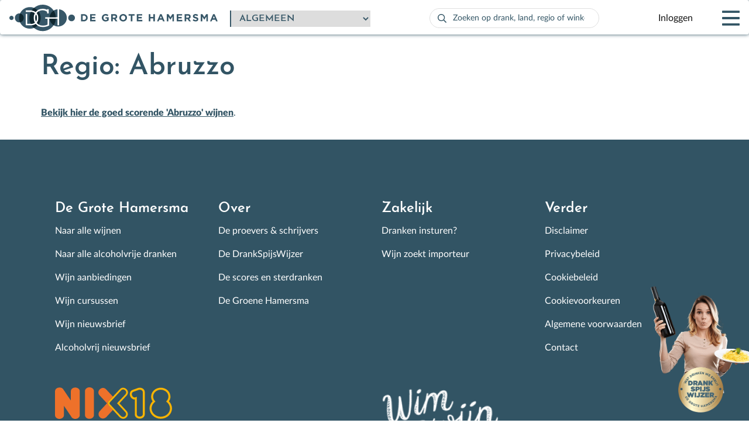

--- FILE ---
content_type: text/css
request_url: https://www.degrotehamersma.nl/wp-content/themes/DeGroteHamersma/css/style.min.css?ver=6.9
body_size: 193764
content:
/*!
 * Bootstrap  v5.3.2 (https://getbootstrap.com/)
 * Copyright 2011-2023 The Bootstrap Authors
 * Licensed under MIT (https://github.com/twbs/bootstrap/blob/main/LICENSE)
 */:root,[data-bs-theme=light]{--bs-blue: #0d6efd;--bs-indigo: #6610f2;--bs-purple: #6f42c1;--bs-pink: #d63384;--bs-red: #dc3545;--bs-orange: #fd7e14;--bs-yellow: #ffc107;--bs-green: #198754;--bs-teal: #20c997;--bs-cyan: #0dcaf0;--bs-black: #000;--bs-white: #fff;--bs-gray: #6c757d;--bs-gray-dark: #343a40;--bs-gray-100: #f8f9fa;--bs-gray-200: #e9ecef;--bs-gray-300: #dee2e6;--bs-gray-400: #ced4da;--bs-gray-500: #adb5bd;--bs-gray-600: #6c757d;--bs-gray-700: #495057;--bs-gray-800: #343a40;--bs-gray-900: #212529;--bs-primary: #0d6efd;--bs-secondary: #6c757d;--bs-success: #198754;--bs-info: #0dcaf0;--bs-warning: #ffc107;--bs-danger: #dc3545;--bs-light: #f8f9fa;--bs-dark: #212529;--bs-primary-rgb: 13, 110, 253;--bs-secondary-rgb: 108, 117, 125;--bs-success-rgb: 25, 135, 84;--bs-info-rgb: 13, 202, 240;--bs-warning-rgb: 255, 193, 7;--bs-danger-rgb: 220, 53, 69;--bs-light-rgb: 248, 249, 250;--bs-dark-rgb: 33, 37, 41;--bs-primary-text-emphasis: #052c65;--bs-secondary-text-emphasis: #2b2f32;--bs-success-text-emphasis: #0a3622;--bs-info-text-emphasis: #055160;--bs-warning-text-emphasis: #664d03;--bs-danger-text-emphasis: #58151c;--bs-light-text-emphasis: #495057;--bs-dark-text-emphasis: #495057;--bs-primary-bg-subtle: #cfe2ff;--bs-secondary-bg-subtle: #e2e3e5;--bs-success-bg-subtle: #d1e7dd;--bs-info-bg-subtle: #cff4fc;--bs-warning-bg-subtle: #fff3cd;--bs-danger-bg-subtle: #f8d7da;--bs-light-bg-subtle: #fcfcfd;--bs-dark-bg-subtle: #ced4da;--bs-primary-border-subtle: #9ec5fe;--bs-secondary-border-subtle: #c4c8cb;--bs-success-border-subtle: #a3cfbb;--bs-info-border-subtle: #9eeaf9;--bs-warning-border-subtle: #ffe69c;--bs-danger-border-subtle: #f1aeb5;--bs-light-border-subtle: #e9ecef;--bs-dark-border-subtle: #adb5bd;--bs-white-rgb: 255, 255, 255;--bs-black-rgb: 0, 0, 0;--bs-font-sans-serif: system-ui, -apple-system, "Segoe UI", Roboto, "Helvetica Neue", "Noto Sans", "Liberation Sans", Arial, sans-serif, "Apple Color Emoji", "Segoe UI Emoji", "Segoe UI Symbol", "Noto Color Emoji";--bs-font-monospace: SFMono-Regular, Menlo, Monaco, Consolas, "Liberation Mono", "Courier New", monospace;--bs-gradient: linear-gradient(180deg, rgba(255, 255, 255, 0.15), rgba(255, 255, 255, 0));--bs-body-font-family: var(--bs-font-sans-serif);--bs-body-font-size:1rem;--bs-body-font-weight: 400;--bs-body-line-height: 1.5;--bs-body-color: #212529;--bs-body-color-rgb: 33, 37, 41;--bs-body-bg: #fff;--bs-body-bg-rgb: 255, 255, 255;--bs-emphasis-color: #000;--bs-emphasis-color-rgb: 0, 0, 0;--bs-secondary-color: rgba(33, 37, 41, 0.75);--bs-secondary-color-rgb: 33, 37, 41;--bs-secondary-bg: #e9ecef;--bs-secondary-bg-rgb: 233, 236, 239;--bs-tertiary-color: rgba(33, 37, 41, 0.5);--bs-tertiary-color-rgb: 33, 37, 41;--bs-tertiary-bg: #f8f9fa;--bs-tertiary-bg-rgb: 248, 249, 250;--bs-heading-color: inherit;--bs-link-color: #0d6efd;--bs-link-color-rgb: 13, 110, 253;--bs-link-decoration: underline;--bs-link-hover-color: #0a58ca;--bs-link-hover-color-rgb: 10, 88, 202;--bs-code-color: #d63384;--bs-highlight-color: #212529;--bs-highlight-bg: #fff3cd;--bs-border-width: 1px;--bs-border-style: solid;--bs-border-color: #dee2e6;--bs-border-color-translucent: rgba(0, 0, 0, 0.175);--bs-border-radius: 0.375rem;--bs-border-radius-sm: 0.25rem;--bs-border-radius-lg: 0.5rem;--bs-border-radius-xl: 1rem;--bs-border-radius-xxl: 2rem;--bs-border-radius-2xl: var(--bs-border-radius-xxl);--bs-border-radius-pill: 50rem;--bs-box-shadow: 0 0.5rem 1rem rgba(0, 0, 0, 0.15);--bs-box-shadow-sm: 0 0.125rem 0.25rem rgba(0, 0, 0, 0.075);--bs-box-shadow-lg: 0 1rem 3rem rgba(0, 0, 0, 0.175);--bs-box-shadow-inset: inset 0 1px 2px rgba(0, 0, 0, 0.075);--bs-focus-ring-width: 0.25rem;--bs-focus-ring-opacity: 0.25;--bs-focus-ring-color: rgba(13, 110, 253, 0.25);--bs-form-valid-color: #198754;--bs-form-valid-border-color: #198754;--bs-form-invalid-color: #dc3545;--bs-form-invalid-border-color: #dc3545}[data-bs-theme=dark]{color-scheme:dark;--bs-body-color: #dee2e6;--bs-body-color-rgb: 222, 226, 230;--bs-body-bg: #212529;--bs-body-bg-rgb: 33, 37, 41;--bs-emphasis-color: #fff;--bs-emphasis-color-rgb: 255, 255, 255;--bs-secondary-color: rgba(222, 226, 230, 0.75);--bs-secondary-color-rgb: 222, 226, 230;--bs-secondary-bg: #343a40;--bs-secondary-bg-rgb: 52, 58, 64;--bs-tertiary-color: rgba(222, 226, 230, 0.5);--bs-tertiary-color-rgb: 222, 226, 230;--bs-tertiary-bg: #2b3035;--bs-tertiary-bg-rgb: 43, 48, 53;--bs-primary-text-emphasis: #6ea8fe;--bs-secondary-text-emphasis: #a7acb1;--bs-success-text-emphasis: #75b798;--bs-info-text-emphasis: #6edff6;--bs-warning-text-emphasis: #ffda6a;--bs-danger-text-emphasis: #ea868f;--bs-light-text-emphasis: #f8f9fa;--bs-dark-text-emphasis: #dee2e6;--bs-primary-bg-subtle: #031633;--bs-secondary-bg-subtle: #161719;--bs-success-bg-subtle: #051b11;--bs-info-bg-subtle: #032830;--bs-warning-bg-subtle: #332701;--bs-danger-bg-subtle: #2c0b0e;--bs-light-bg-subtle: #343a40;--bs-dark-bg-subtle: #1a1d20;--bs-primary-border-subtle: #084298;--bs-secondary-border-subtle: #41464b;--bs-success-border-subtle: #0f5132;--bs-info-border-subtle: #087990;--bs-warning-border-subtle: #997404;--bs-danger-border-subtle: #842029;--bs-light-border-subtle: #495057;--bs-dark-border-subtle: #343a40;--bs-heading-color: inherit;--bs-link-color: #6ea8fe;--bs-link-hover-color: #8bb9fe;--bs-link-color-rgb: 110, 168, 254;--bs-link-hover-color-rgb: 139, 185, 254;--bs-code-color: #e685b5;--bs-highlight-color: #dee2e6;--bs-highlight-bg: #664d03;--bs-border-color: #495057;--bs-border-color-translucent: rgba(255, 255, 255, 0.15);--bs-form-valid-color: #75b798;--bs-form-valid-border-color: #75b798;--bs-form-invalid-color: #ea868f;--bs-form-invalid-border-color: #ea868f}*,*::before,*::after{box-sizing:border-box}@media(prefers-reduced-motion: no-preference){:root{scroll-behavior:smooth}}body{margin:0;font-family:var(--bs-body-font-family);font-size:var(--bs-body-font-size);font-weight:var(--bs-body-font-weight);line-height:var(--bs-body-line-height);color:var(--bs-body-color);text-align:var(--bs-body-text-align);background-color:var(--bs-body-bg);-webkit-text-size-adjust:100%;-webkit-tap-highlight-color:rgba(0,0,0,0)}hr{margin:1rem 0;color:inherit;border:0;border-top:var(--bs-border-width) solid;opacity:.25}h6,.h6,h5,.h5,h4,.h4,h3,.h3,h2,.h2,h1,.h1{margin-top:0;margin-bottom:.5rem;font-weight:500;line-height:1.2;color:var(--bs-heading-color)}h1,.h1{font-size:calc(1.375rem + 1.5vw)}@media(min-width: 1200px){h1,.h1{font-size:2.5rem}}h2,.h2{font-size:calc(1.325rem + 0.9vw)}@media(min-width: 1200px){h2,.h2{font-size:2rem}}h3,.h3{font-size:calc(1.3rem + 0.6vw)}@media(min-width: 1200px){h3,.h3{font-size:1.75rem}}h4,.h4{font-size:calc(1.275rem + 0.3vw)}@media(min-width: 1200px){h4,.h4{font-size:1.5rem}}h5,.h5{font-size:1.25rem}h6,.h6{font-size:1rem}p{margin-top:0;margin-bottom:1rem}abbr[title]{text-decoration:underline dotted;cursor:help;text-decoration-skip-ink:none}address{margin-bottom:1rem;font-style:normal;line-height:inherit}ol,ul{padding-left:2rem}ol,ul,dl{margin-top:0;margin-bottom:1rem}ol ol,ul ul,ol ul,ul ol{margin-bottom:0}dt{font-weight:700}dd{margin-bottom:.5rem;margin-left:0}blockquote{margin:0 0 1rem}b,strong{font-weight:bolder}small,.small{font-size:0.875em}mark,.mark{padding:.1875em;color:var(--bs-highlight-color);background-color:var(--bs-highlight-bg)}sub,sup{position:relative;font-size:0.75em;line-height:0;vertical-align:baseline}sub{bottom:-0.25em}sup{top:-0.5em}a{color:rgba(var(--bs-link-color-rgb), var(--bs-link-opacity, 1));text-decoration:underline}a:hover{--bs-link-color-rgb: var(--bs-link-hover-color-rgb)}a:not([href]):not([class]),a:not([href]):not([class]):hover{color:inherit;text-decoration:none}pre,code,kbd,samp{font-family:var(--bs-font-monospace);font-size:1em}pre{display:block;margin-top:0;margin-bottom:1rem;overflow:auto;font-size:0.875em}pre code{font-size:inherit;color:inherit;word-break:normal}code{font-size:0.875em;color:var(--bs-code-color);word-wrap:break-word}a>code{color:inherit}kbd{padding:.1875rem .375rem;font-size:0.875em;color:var(--bs-body-bg);background-color:var(--bs-body-color);border-radius:.25rem}kbd kbd{padding:0;font-size:1em}figure{margin:0 0 1rem}img,svg{vertical-align:middle}table{caption-side:bottom;border-collapse:collapse}caption{padding-top:.5rem;padding-bottom:.5rem;color:var(--bs-secondary-color);text-align:left}th{text-align:inherit;text-align:-webkit-match-parent}thead,tbody,tfoot,tr,td,th{border-color:inherit;border-style:solid;border-width:0}label{display:inline-block}button{border-radius:0}button:focus:not(:focus-visible){outline:0}input,button,select,optgroup,textarea{margin:0;font-family:inherit;font-size:inherit;line-height:inherit}button,select{text-transform:none}[role=button]{cursor:pointer}select{word-wrap:normal}select:disabled{opacity:1}[list]:not([type=date]):not([type=datetime-local]):not([type=month]):not([type=week]):not([type=time])::-webkit-calendar-picker-indicator{display:none !important}button,[type=button],[type=reset],[type=submit]{-webkit-appearance:button}button:not(:disabled),[type=button]:not(:disabled),[type=reset]:not(:disabled),[type=submit]:not(:disabled){cursor:pointer}::-moz-focus-inner{padding:0;border-style:none}textarea{resize:vertical}fieldset{min-width:0;padding:0;margin:0;border:0}legend{float:left;width:100%;padding:0;margin-bottom:.5rem;font-size:calc(1.275rem + 0.3vw);line-height:inherit}@media(min-width: 1200px){legend{font-size:1.5rem}}legend+*{clear:left}::-webkit-datetime-edit-fields-wrapper,::-webkit-datetime-edit-text,::-webkit-datetime-edit-minute,::-webkit-datetime-edit-hour-field,::-webkit-datetime-edit-day-field,::-webkit-datetime-edit-month-field,::-webkit-datetime-edit-year-field{padding:0}::-webkit-inner-spin-button{height:auto}[type=search]{-webkit-appearance:textfield;outline-offset:-2px}::-webkit-search-decoration{-webkit-appearance:none}::-webkit-color-swatch-wrapper{padding:0}::file-selector-button{font:inherit;-webkit-appearance:button}output{display:inline-block}iframe{border:0}summary{display:list-item;cursor:pointer}progress{vertical-align:baseline}[hidden]{display:none !important}.lead{font-size:1.25rem;font-weight:300}.display-1{font-size:calc(1.625rem + 4.5vw);font-weight:300;line-height:1.2}@media(min-width: 1200px){.display-1{font-size:5rem}}.display-2{font-size:calc(1.575rem + 3.9vw);font-weight:300;line-height:1.2}@media(min-width: 1200px){.display-2{font-size:4.5rem}}.display-3{font-size:calc(1.525rem + 3.3vw);font-weight:300;line-height:1.2}@media(min-width: 1200px){.display-3{font-size:4rem}}.display-4{font-size:calc(1.475rem + 2.7vw);font-weight:300;line-height:1.2}@media(min-width: 1200px){.display-4{font-size:3.5rem}}.display-5{font-size:calc(1.425rem + 2.1vw);font-weight:300;line-height:1.2}@media(min-width: 1200px){.display-5{font-size:3rem}}.display-6{font-size:calc(1.375rem + 1.5vw);font-weight:300;line-height:1.2}@media(min-width: 1200px){.display-6{font-size:2.5rem}}.list-unstyled{padding-left:0;list-style:none}.list-inline{padding-left:0;list-style:none}.list-inline-item{display:inline-block}.list-inline-item:not(:last-child){margin-right:.5rem}.initialism{font-size:0.875em;text-transform:uppercase}.blockquote{margin-bottom:1rem;font-size:1.25rem}.blockquote>:last-child{margin-bottom:0}.blockquote-footer{margin-top:-1rem;margin-bottom:1rem;font-size:0.875em;color:#6c757d}.blockquote-footer::before{content:"— "}.img-fluid{max-width:100%;height:auto}.img-thumbnail{padding:.25rem;background-color:var(--bs-body-bg);border:var(--bs-border-width) solid var(--bs-border-color);border-radius:var(--bs-border-radius);max-width:100%;height:auto}.figure{display:inline-block}.figure-img{margin-bottom:.5rem;line-height:1}.figure-caption{font-size:0.875em;color:var(--bs-secondary-color)}.container,.container-fluid,.container-xxl,.container-xl,.container-lg,.container-md,.container-sm{--bs-gutter-x: 1.5rem;--bs-gutter-y: 0;width:100%;padding-right:calc(var(--bs-gutter-x)*.5);padding-left:calc(var(--bs-gutter-x)*.5);margin-right:auto;margin-left:auto}@media(min-width: 576px){.container-sm,.container{max-width:540px}}@media(min-width: 768px){.container-md,.container-sm,.container{max-width:720px}}@media(min-width: 992px){.container-lg,.container-md,.container-sm,.container{max-width:960px}}@media(min-width: 1200px){.container-xl,.container-lg,.container-md,.container-sm,.container{max-width:1140px}}@media(min-width: 1400px){.container-xxl,.container-xl,.container-lg,.container-md,.container-sm,.container{max-width:1320px}}:root{--bs-breakpoint-xs: 0;--bs-breakpoint-sm: 576px;--bs-breakpoint-md: 768px;--bs-breakpoint-lg: 992px;--bs-breakpoint-xl: 1200px;--bs-breakpoint-xxl: 1400px}.row{--bs-gutter-x: 1.5rem;--bs-gutter-y: 0;display:flex;flex-wrap:wrap;margin-top:calc(-1*var(--bs-gutter-y));margin-right:calc(-0.5*var(--bs-gutter-x));margin-left:calc(-0.5*var(--bs-gutter-x))}.row>*{flex-shrink:0;width:100%;max-width:100%;padding-right:calc(var(--bs-gutter-x)*.5);padding-left:calc(var(--bs-gutter-x)*.5);margin-top:var(--bs-gutter-y)}.col{flex:1 0 0%}.row-cols-auto>*{flex:0 0 auto;width:auto}.row-cols-1>*{flex:0 0 auto;width:100%}.row-cols-2>*{flex:0 0 auto;width:50%}.row-cols-3>*{flex:0 0 auto;width:33.33333333%}.row-cols-4>*{flex:0 0 auto;width:25%}.row-cols-5>*{flex:0 0 auto;width:20%}.row-cols-6>*{flex:0 0 auto;width:16.66666667%}.col-auto{flex:0 0 auto;width:auto}.col-1{flex:0 0 auto;width:8.33333333%}.col-2{flex:0 0 auto;width:16.66666667%}.col-3{flex:0 0 auto;width:25%}.col-4{flex:0 0 auto;width:33.33333333%}.col-5{flex:0 0 auto;width:41.66666667%}.col-6{flex:0 0 auto;width:50%}.col-7{flex:0 0 auto;width:58.33333333%}.col-8{flex:0 0 auto;width:66.66666667%}.col-9{flex:0 0 auto;width:75%}.col-10{flex:0 0 auto;width:83.33333333%}.col-11{flex:0 0 auto;width:91.66666667%}.col-12{flex:0 0 auto;width:100%}.offset-1{margin-left:8.33333333%}.offset-2{margin-left:16.66666667%}.offset-3{margin-left:25%}.offset-4{margin-left:33.33333333%}.offset-5{margin-left:41.66666667%}.offset-6{margin-left:50%}.offset-7{margin-left:58.33333333%}.offset-8{margin-left:66.66666667%}.offset-9{margin-left:75%}.offset-10{margin-left:83.33333333%}.offset-11{margin-left:91.66666667%}.g-0,.gx-0{--bs-gutter-x: 0}.g-0,.gy-0{--bs-gutter-y: 0}.g-1,.gx-1{--bs-gutter-x: 0.25rem}.g-1,.gy-1{--bs-gutter-y: 0.25rem}.g-2,.gx-2{--bs-gutter-x: 0.5rem}.g-2,.gy-2{--bs-gutter-y: 0.5rem}.g-3,.gx-3{--bs-gutter-x: 1rem}.g-3,.gy-3{--bs-gutter-y: 1rem}.g-4,.gx-4{--bs-gutter-x: 1.5rem}.g-4,.gy-4{--bs-gutter-y: 1.5rem}.g-5,.gx-5{--bs-gutter-x: 3rem}.g-5,.gy-5{--bs-gutter-y: 3rem}@media(min-width: 576px){.col-sm{flex:1 0 0%}.row-cols-sm-auto>*{flex:0 0 auto;width:auto}.row-cols-sm-1>*{flex:0 0 auto;width:100%}.row-cols-sm-2>*{flex:0 0 auto;width:50%}.row-cols-sm-3>*{flex:0 0 auto;width:33.33333333%}.row-cols-sm-4>*{flex:0 0 auto;width:25%}.row-cols-sm-5>*{flex:0 0 auto;width:20%}.row-cols-sm-6>*{flex:0 0 auto;width:16.66666667%}.col-sm-auto{flex:0 0 auto;width:auto}.col-sm-1{flex:0 0 auto;width:8.33333333%}.col-sm-2{flex:0 0 auto;width:16.66666667%}.col-sm-3{flex:0 0 auto;width:25%}.col-sm-4{flex:0 0 auto;width:33.33333333%}.col-sm-5{flex:0 0 auto;width:41.66666667%}.col-sm-6{flex:0 0 auto;width:50%}.col-sm-7{flex:0 0 auto;width:58.33333333%}.col-sm-8{flex:0 0 auto;width:66.66666667%}.col-sm-9{flex:0 0 auto;width:75%}.col-sm-10{flex:0 0 auto;width:83.33333333%}.col-sm-11{flex:0 0 auto;width:91.66666667%}.col-sm-12{flex:0 0 auto;width:100%}.offset-sm-0{margin-left:0}.offset-sm-1{margin-left:8.33333333%}.offset-sm-2{margin-left:16.66666667%}.offset-sm-3{margin-left:25%}.offset-sm-4{margin-left:33.33333333%}.offset-sm-5{margin-left:41.66666667%}.offset-sm-6{margin-left:50%}.offset-sm-7{margin-left:58.33333333%}.offset-sm-8{margin-left:66.66666667%}.offset-sm-9{margin-left:75%}.offset-sm-10{margin-left:83.33333333%}.offset-sm-11{margin-left:91.66666667%}.g-sm-0,.gx-sm-0{--bs-gutter-x: 0}.g-sm-0,.gy-sm-0{--bs-gutter-y: 0}.g-sm-1,.gx-sm-1{--bs-gutter-x: 0.25rem}.g-sm-1,.gy-sm-1{--bs-gutter-y: 0.25rem}.g-sm-2,.gx-sm-2{--bs-gutter-x: 0.5rem}.g-sm-2,.gy-sm-2{--bs-gutter-y: 0.5rem}.g-sm-3,.gx-sm-3{--bs-gutter-x: 1rem}.g-sm-3,.gy-sm-3{--bs-gutter-y: 1rem}.g-sm-4,.gx-sm-4{--bs-gutter-x: 1.5rem}.g-sm-4,.gy-sm-4{--bs-gutter-y: 1.5rem}.g-sm-5,.gx-sm-5{--bs-gutter-x: 3rem}.g-sm-5,.gy-sm-5{--bs-gutter-y: 3rem}}@media(min-width: 768px){.col-md{flex:1 0 0%}.row-cols-md-auto>*{flex:0 0 auto;width:auto}.row-cols-md-1>*{flex:0 0 auto;width:100%}.row-cols-md-2>*{flex:0 0 auto;width:50%}.row-cols-md-3>*{flex:0 0 auto;width:33.33333333%}.row-cols-md-4>*{flex:0 0 auto;width:25%}.row-cols-md-5>*{flex:0 0 auto;width:20%}.row-cols-md-6>*{flex:0 0 auto;width:16.66666667%}.col-md-auto{flex:0 0 auto;width:auto}.col-md-1{flex:0 0 auto;width:8.33333333%}.col-md-2{flex:0 0 auto;width:16.66666667%}.col-md-3{flex:0 0 auto;width:25%}.col-md-4{flex:0 0 auto;width:33.33333333%}.col-md-5{flex:0 0 auto;width:41.66666667%}.col-md-6{flex:0 0 auto;width:50%}.col-md-7{flex:0 0 auto;width:58.33333333%}.col-md-8{flex:0 0 auto;width:66.66666667%}.col-md-9{flex:0 0 auto;width:75%}.col-md-10{flex:0 0 auto;width:83.33333333%}.col-md-11{flex:0 0 auto;width:91.66666667%}.col-md-12{flex:0 0 auto;width:100%}.offset-md-0{margin-left:0}.offset-md-1{margin-left:8.33333333%}.offset-md-2{margin-left:16.66666667%}.offset-md-3{margin-left:25%}.offset-md-4{margin-left:33.33333333%}.offset-md-5{margin-left:41.66666667%}.offset-md-6{margin-left:50%}.offset-md-7{margin-left:58.33333333%}.offset-md-8{margin-left:66.66666667%}.offset-md-9{margin-left:75%}.offset-md-10{margin-left:83.33333333%}.offset-md-11{margin-left:91.66666667%}.g-md-0,.gx-md-0{--bs-gutter-x: 0}.g-md-0,.gy-md-0{--bs-gutter-y: 0}.g-md-1,.gx-md-1{--bs-gutter-x: 0.25rem}.g-md-1,.gy-md-1{--bs-gutter-y: 0.25rem}.g-md-2,.gx-md-2{--bs-gutter-x: 0.5rem}.g-md-2,.gy-md-2{--bs-gutter-y: 0.5rem}.g-md-3,.gx-md-3{--bs-gutter-x: 1rem}.g-md-3,.gy-md-3{--bs-gutter-y: 1rem}.g-md-4,.gx-md-4{--bs-gutter-x: 1.5rem}.g-md-4,.gy-md-4{--bs-gutter-y: 1.5rem}.g-md-5,.gx-md-5{--bs-gutter-x: 3rem}.g-md-5,.gy-md-5{--bs-gutter-y: 3rem}}@media(min-width: 992px){.col-lg{flex:1 0 0%}.row-cols-lg-auto>*{flex:0 0 auto;width:auto}.row-cols-lg-1>*{flex:0 0 auto;width:100%}.row-cols-lg-2>*{flex:0 0 auto;width:50%}.row-cols-lg-3>*{flex:0 0 auto;width:33.33333333%}.row-cols-lg-4>*{flex:0 0 auto;width:25%}.row-cols-lg-5>*{flex:0 0 auto;width:20%}.row-cols-lg-6>*{flex:0 0 auto;width:16.66666667%}.col-lg-auto{flex:0 0 auto;width:auto}.col-lg-1{flex:0 0 auto;width:8.33333333%}.col-lg-2{flex:0 0 auto;width:16.66666667%}.col-lg-3{flex:0 0 auto;width:25%}.col-lg-4{flex:0 0 auto;width:33.33333333%}.col-lg-5{flex:0 0 auto;width:41.66666667%}.col-lg-6{flex:0 0 auto;width:50%}.col-lg-7{flex:0 0 auto;width:58.33333333%}.col-lg-8{flex:0 0 auto;width:66.66666667%}.col-lg-9{flex:0 0 auto;width:75%}.col-lg-10{flex:0 0 auto;width:83.33333333%}.col-lg-11{flex:0 0 auto;width:91.66666667%}.col-lg-12{flex:0 0 auto;width:100%}.offset-lg-0{margin-left:0}.offset-lg-1{margin-left:8.33333333%}.offset-lg-2{margin-left:16.66666667%}.offset-lg-3{margin-left:25%}.offset-lg-4{margin-left:33.33333333%}.offset-lg-5{margin-left:41.66666667%}.offset-lg-6{margin-left:50%}.offset-lg-7{margin-left:58.33333333%}.offset-lg-8{margin-left:66.66666667%}.offset-lg-9{margin-left:75%}.offset-lg-10{margin-left:83.33333333%}.offset-lg-11{margin-left:91.66666667%}.g-lg-0,.gx-lg-0{--bs-gutter-x: 0}.g-lg-0,.gy-lg-0{--bs-gutter-y: 0}.g-lg-1,.gx-lg-1{--bs-gutter-x: 0.25rem}.g-lg-1,.gy-lg-1{--bs-gutter-y: 0.25rem}.g-lg-2,.gx-lg-2{--bs-gutter-x: 0.5rem}.g-lg-2,.gy-lg-2{--bs-gutter-y: 0.5rem}.g-lg-3,.gx-lg-3{--bs-gutter-x: 1rem}.g-lg-3,.gy-lg-3{--bs-gutter-y: 1rem}.g-lg-4,.gx-lg-4{--bs-gutter-x: 1.5rem}.g-lg-4,.gy-lg-4{--bs-gutter-y: 1.5rem}.g-lg-5,.gx-lg-5{--bs-gutter-x: 3rem}.g-lg-5,.gy-lg-5{--bs-gutter-y: 3rem}}@media(min-width: 1200px){.col-xl{flex:1 0 0%}.row-cols-xl-auto>*{flex:0 0 auto;width:auto}.row-cols-xl-1>*{flex:0 0 auto;width:100%}.row-cols-xl-2>*{flex:0 0 auto;width:50%}.row-cols-xl-3>*{flex:0 0 auto;width:33.33333333%}.row-cols-xl-4>*{flex:0 0 auto;width:25%}.row-cols-xl-5>*{flex:0 0 auto;width:20%}.row-cols-xl-6>*{flex:0 0 auto;width:16.66666667%}.col-xl-auto{flex:0 0 auto;width:auto}.col-xl-1{flex:0 0 auto;width:8.33333333%}.col-xl-2{flex:0 0 auto;width:16.66666667%}.col-xl-3{flex:0 0 auto;width:25%}.col-xl-4{flex:0 0 auto;width:33.33333333%}.col-xl-5{flex:0 0 auto;width:41.66666667%}.col-xl-6{flex:0 0 auto;width:50%}.col-xl-7{flex:0 0 auto;width:58.33333333%}.col-xl-8{flex:0 0 auto;width:66.66666667%}.col-xl-9{flex:0 0 auto;width:75%}.col-xl-10{flex:0 0 auto;width:83.33333333%}.col-xl-11{flex:0 0 auto;width:91.66666667%}.col-xl-12{flex:0 0 auto;width:100%}.offset-xl-0{margin-left:0}.offset-xl-1{margin-left:8.33333333%}.offset-xl-2{margin-left:16.66666667%}.offset-xl-3{margin-left:25%}.offset-xl-4{margin-left:33.33333333%}.offset-xl-5{margin-left:41.66666667%}.offset-xl-6{margin-left:50%}.offset-xl-7{margin-left:58.33333333%}.offset-xl-8{margin-left:66.66666667%}.offset-xl-9{margin-left:75%}.offset-xl-10{margin-left:83.33333333%}.offset-xl-11{margin-left:91.66666667%}.g-xl-0,.gx-xl-0{--bs-gutter-x: 0}.g-xl-0,.gy-xl-0{--bs-gutter-y: 0}.g-xl-1,.gx-xl-1{--bs-gutter-x: 0.25rem}.g-xl-1,.gy-xl-1{--bs-gutter-y: 0.25rem}.g-xl-2,.gx-xl-2{--bs-gutter-x: 0.5rem}.g-xl-2,.gy-xl-2{--bs-gutter-y: 0.5rem}.g-xl-3,.gx-xl-3{--bs-gutter-x: 1rem}.g-xl-3,.gy-xl-3{--bs-gutter-y: 1rem}.g-xl-4,.gx-xl-4{--bs-gutter-x: 1.5rem}.g-xl-4,.gy-xl-4{--bs-gutter-y: 1.5rem}.g-xl-5,.gx-xl-5{--bs-gutter-x: 3rem}.g-xl-5,.gy-xl-5{--bs-gutter-y: 3rem}}@media(min-width: 1400px){.col-xxl{flex:1 0 0%}.row-cols-xxl-auto>*{flex:0 0 auto;width:auto}.row-cols-xxl-1>*{flex:0 0 auto;width:100%}.row-cols-xxl-2>*{flex:0 0 auto;width:50%}.row-cols-xxl-3>*{flex:0 0 auto;width:33.33333333%}.row-cols-xxl-4>*{flex:0 0 auto;width:25%}.row-cols-xxl-5>*{flex:0 0 auto;width:20%}.row-cols-xxl-6>*{flex:0 0 auto;width:16.66666667%}.col-xxl-auto{flex:0 0 auto;width:auto}.col-xxl-1{flex:0 0 auto;width:8.33333333%}.col-xxl-2{flex:0 0 auto;width:16.66666667%}.col-xxl-3{flex:0 0 auto;width:25%}.col-xxl-4{flex:0 0 auto;width:33.33333333%}.col-xxl-5{flex:0 0 auto;width:41.66666667%}.col-xxl-6{flex:0 0 auto;width:50%}.col-xxl-7{flex:0 0 auto;width:58.33333333%}.col-xxl-8{flex:0 0 auto;width:66.66666667%}.col-xxl-9{flex:0 0 auto;width:75%}.col-xxl-10{flex:0 0 auto;width:83.33333333%}.col-xxl-11{flex:0 0 auto;width:91.66666667%}.col-xxl-12{flex:0 0 auto;width:100%}.offset-xxl-0{margin-left:0}.offset-xxl-1{margin-left:8.33333333%}.offset-xxl-2{margin-left:16.66666667%}.offset-xxl-3{margin-left:25%}.offset-xxl-4{margin-left:33.33333333%}.offset-xxl-5{margin-left:41.66666667%}.offset-xxl-6{margin-left:50%}.offset-xxl-7{margin-left:58.33333333%}.offset-xxl-8{margin-left:66.66666667%}.offset-xxl-9{margin-left:75%}.offset-xxl-10{margin-left:83.33333333%}.offset-xxl-11{margin-left:91.66666667%}.g-xxl-0,.gx-xxl-0{--bs-gutter-x: 0}.g-xxl-0,.gy-xxl-0{--bs-gutter-y: 0}.g-xxl-1,.gx-xxl-1{--bs-gutter-x: 0.25rem}.g-xxl-1,.gy-xxl-1{--bs-gutter-y: 0.25rem}.g-xxl-2,.gx-xxl-2{--bs-gutter-x: 0.5rem}.g-xxl-2,.gy-xxl-2{--bs-gutter-y: 0.5rem}.g-xxl-3,.gx-xxl-3{--bs-gutter-x: 1rem}.g-xxl-3,.gy-xxl-3{--bs-gutter-y: 1rem}.g-xxl-4,.gx-xxl-4{--bs-gutter-x: 1.5rem}.g-xxl-4,.gy-xxl-4{--bs-gutter-y: 1.5rem}.g-xxl-5,.gx-xxl-5{--bs-gutter-x: 3rem}.g-xxl-5,.gy-xxl-5{--bs-gutter-y: 3rem}}.table{--bs-table-color-type: initial;--bs-table-bg-type: initial;--bs-table-color-state: initial;--bs-table-bg-state: initial;--bs-table-color: var(--bs-emphasis-color);--bs-table-bg: var(--bs-body-bg);--bs-table-border-color: var(--bs-border-color);--bs-table-accent-bg: transparent;--bs-table-striped-color: var(--bs-emphasis-color);--bs-table-striped-bg: rgba(var(--bs-emphasis-color-rgb), 0.05);--bs-table-active-color: var(--bs-emphasis-color);--bs-table-active-bg: rgba(var(--bs-emphasis-color-rgb), 0.1);--bs-table-hover-color: var(--bs-emphasis-color);--bs-table-hover-bg: rgba(var(--bs-emphasis-color-rgb), 0.075);width:100%;margin-bottom:1rem;vertical-align:top;border-color:var(--bs-table-border-color)}.table>:not(caption)>*>*{padding:.5rem .5rem;color:var(--bs-table-color-state, var(--bs-table-color-type, var(--bs-table-color)));background-color:var(--bs-table-bg);border-bottom-width:var(--bs-border-width);box-shadow:inset 0 0 0 9999px var(--bs-table-bg-state, var(--bs-table-bg-type, var(--bs-table-accent-bg)))}.table>tbody{vertical-align:inherit}.table>thead{vertical-align:bottom}.table-group-divider{border-top:calc(var(--bs-border-width)*2) solid currentcolor}.caption-top{caption-side:top}.table-sm>:not(caption)>*>*{padding:.25rem .25rem}.table-bordered>:not(caption)>*{border-width:var(--bs-border-width) 0}.table-bordered>:not(caption)>*>*{border-width:0 var(--bs-border-width)}.table-borderless>:not(caption)>*>*{border-bottom-width:0}.table-borderless>:not(:first-child){border-top-width:0}.table-striped>tbody>tr:nth-of-type(odd)>*{--bs-table-color-type: var(--bs-table-striped-color);--bs-table-bg-type: var(--bs-table-striped-bg)}.table-striped-columns>:not(caption)>tr>:nth-child(even){--bs-table-color-type: var(--bs-table-striped-color);--bs-table-bg-type: var(--bs-table-striped-bg)}.table-active{--bs-table-color-state: var(--bs-table-active-color);--bs-table-bg-state: var(--bs-table-active-bg)}.table-hover>tbody>tr:hover>*{--bs-table-color-state: var(--bs-table-hover-color);--bs-table-bg-state: var(--bs-table-hover-bg)}.table-primary{--bs-table-color: #000;--bs-table-bg: #cfe2ff;--bs-table-border-color: #a6b5cc;--bs-table-striped-bg: #c5d7f2;--bs-table-striped-color: #000;--bs-table-active-bg: #bacbe6;--bs-table-active-color: #000;--bs-table-hover-bg: #bfd1ec;--bs-table-hover-color: #000;color:var(--bs-table-color);border-color:var(--bs-table-border-color)}.table-secondary{--bs-table-color: #000;--bs-table-bg: #e2e3e5;--bs-table-border-color: #b5b6b7;--bs-table-striped-bg: #d7d8da;--bs-table-striped-color: #000;--bs-table-active-bg: #cbccce;--bs-table-active-color: #000;--bs-table-hover-bg: #d1d2d4;--bs-table-hover-color: #000;color:var(--bs-table-color);border-color:var(--bs-table-border-color)}.table-success{--bs-table-color: #000;--bs-table-bg: #d1e7dd;--bs-table-border-color: #a7b9b1;--bs-table-striped-bg: #c7dbd2;--bs-table-striped-color: #000;--bs-table-active-bg: #bcd0c7;--bs-table-active-color: #000;--bs-table-hover-bg: #c1d6cc;--bs-table-hover-color: #000;color:var(--bs-table-color);border-color:var(--bs-table-border-color)}.table-info{--bs-table-color: #000;--bs-table-bg: #cff4fc;--bs-table-border-color: #a6c3ca;--bs-table-striped-bg: #c5e8ef;--bs-table-striped-color: #000;--bs-table-active-bg: #badce3;--bs-table-active-color: #000;--bs-table-hover-bg: #bfe2e9;--bs-table-hover-color: #000;color:var(--bs-table-color);border-color:var(--bs-table-border-color)}.table-warning{--bs-table-color: #000;--bs-table-bg: #fff3cd;--bs-table-border-color: #ccc2a4;--bs-table-striped-bg: #f2e7c3;--bs-table-striped-color: #000;--bs-table-active-bg: #e6dbb9;--bs-table-active-color: #000;--bs-table-hover-bg: #ece1be;--bs-table-hover-color: #000;color:var(--bs-table-color);border-color:var(--bs-table-border-color)}.table-danger{--bs-table-color: #000;--bs-table-bg: #f8d7da;--bs-table-border-color: #c6acae;--bs-table-striped-bg: #eccccf;--bs-table-striped-color: #000;--bs-table-active-bg: #dfc2c4;--bs-table-active-color: #000;--bs-table-hover-bg: #e5c7ca;--bs-table-hover-color: #000;color:var(--bs-table-color);border-color:var(--bs-table-border-color)}.table-light{--bs-table-color: #000;--bs-table-bg: #f8f9fa;--bs-table-border-color: #c6c7c8;--bs-table-striped-bg: #ecedee;--bs-table-striped-color: #000;--bs-table-active-bg: #dfe0e1;--bs-table-active-color: #000;--bs-table-hover-bg: #e5e6e7;--bs-table-hover-color: #000;color:var(--bs-table-color);border-color:var(--bs-table-border-color)}.table-dark{--bs-table-color: #fff;--bs-table-bg: #212529;--bs-table-border-color: #4d5154;--bs-table-striped-bg: #2c3034;--bs-table-striped-color: #fff;--bs-table-active-bg: #373b3e;--bs-table-active-color: #fff;--bs-table-hover-bg: #323539;--bs-table-hover-color: #fff;color:var(--bs-table-color);border-color:var(--bs-table-border-color)}.table-responsive{overflow-x:auto;-webkit-overflow-scrolling:touch}@media(max-width: 575.98px){.table-responsive-sm{overflow-x:auto;-webkit-overflow-scrolling:touch}}@media(max-width: 767.98px){.table-responsive-md{overflow-x:auto;-webkit-overflow-scrolling:touch}}@media(max-width: 991.98px){.table-responsive-lg{overflow-x:auto;-webkit-overflow-scrolling:touch}}@media(max-width: 1199.98px){.table-responsive-xl{overflow-x:auto;-webkit-overflow-scrolling:touch}}@media(max-width: 1399.98px){.table-responsive-xxl{overflow-x:auto;-webkit-overflow-scrolling:touch}}.form-label{margin-bottom:.5rem}.col-form-label{padding-top:calc(0.375rem + var(--bs-border-width));padding-bottom:calc(0.375rem + var(--bs-border-width));margin-bottom:0;font-size:inherit;line-height:1.5}.col-form-label-lg{padding-top:calc(0.5rem + var(--bs-border-width));padding-bottom:calc(0.5rem + var(--bs-border-width));font-size:1.25rem}.col-form-label-sm{padding-top:calc(0.25rem + var(--bs-border-width));padding-bottom:calc(0.25rem + var(--bs-border-width));font-size:0.875rem}.form-text{margin-top:.25rem;font-size:0.875em;color:var(--bs-secondary-color)}.form-control{display:block;width:100%;padding:.375rem .75rem;font-size:1rem;font-weight:400;line-height:1.5;color:var(--bs-body-color);appearance:none;background-color:var(--bs-body-bg);background-clip:padding-box;border:var(--bs-border-width) solid var(--bs-border-color);border-radius:var(--bs-border-radius);transition:border-color .15s ease-in-out,box-shadow .15s ease-in-out}@media(prefers-reduced-motion: reduce){.form-control{transition:none}}.form-control[type=file]{overflow:hidden}.form-control[type=file]:not(:disabled):not([readonly]){cursor:pointer}.form-control:focus{color:var(--bs-body-color);background-color:var(--bs-body-bg);border-color:#86b7fe;outline:0;box-shadow:0 0 0 .25rem rgba(13,110,253,.25)}.form-control::-webkit-date-and-time-value{min-width:85px;height:1.5em;margin:0}.form-control::-webkit-datetime-edit{display:block;padding:0}.form-control::placeholder{color:var(--bs-secondary-color);opacity:1}.form-control:disabled{background-color:var(--bs-secondary-bg);opacity:1}.form-control::file-selector-button{padding:.375rem .75rem;margin:-0.375rem -0.75rem;margin-inline-end:.75rem;color:var(--bs-body-color);background-color:var(--bs-tertiary-bg);pointer-events:none;border-color:inherit;border-style:solid;border-width:0;border-inline-end-width:var(--bs-border-width);border-radius:0;transition:color .15s ease-in-out,background-color .15s ease-in-out,border-color .15s ease-in-out,box-shadow .15s ease-in-out}@media(prefers-reduced-motion: reduce){.form-control::file-selector-button{transition:none}}.form-control:hover:not(:disabled):not([readonly])::file-selector-button{background-color:var(--bs-secondary-bg)}.form-control-plaintext{display:block;width:100%;padding:.375rem 0;margin-bottom:0;line-height:1.5;color:var(--bs-body-color);background-color:rgba(0,0,0,0);border:solid rgba(0,0,0,0);border-width:var(--bs-border-width) 0}.form-control-plaintext:focus{outline:0}.form-control-plaintext.form-control-sm,.form-control-plaintext.form-control-lg{padding-right:0;padding-left:0}.form-control-sm{min-height:calc(1.5em + 0.5rem + calc(var(--bs-border-width) * 2));padding:.25rem .5rem;font-size:0.875rem;border-radius:var(--bs-border-radius-sm)}.form-control-sm::file-selector-button{padding:.25rem .5rem;margin:-0.25rem -0.5rem;margin-inline-end:.5rem}.form-control-lg{min-height:calc(1.5em + 1rem + calc(var(--bs-border-width) * 2));padding:.5rem 1rem;font-size:1.25rem;border-radius:var(--bs-border-radius-lg)}.form-control-lg::file-selector-button{padding:.5rem 1rem;margin:-0.5rem -1rem;margin-inline-end:1rem}textarea.form-control{min-height:calc(1.5em + 0.75rem + calc(var(--bs-border-width) * 2))}textarea.form-control-sm{min-height:calc(1.5em + 0.5rem + calc(var(--bs-border-width) * 2))}textarea.form-control-lg{min-height:calc(1.5em + 1rem + calc(var(--bs-border-width) * 2))}.form-control-color{width:3rem;height:calc(1.5em + 0.75rem + calc(var(--bs-border-width) * 2));padding:.375rem}.form-control-color:not(:disabled):not([readonly]){cursor:pointer}.form-control-color::-moz-color-swatch{border:0 !important;border-radius:var(--bs-border-radius)}.form-control-color::-webkit-color-swatch{border:0 !important;border-radius:var(--bs-border-radius)}.form-control-color.form-control-sm{height:calc(1.5em + 0.5rem + calc(var(--bs-border-width) * 2))}.form-control-color.form-control-lg{height:calc(1.5em + 1rem + calc(var(--bs-border-width) * 2))}.form-select{--bs-form-select-bg-img: url("data:image/svg+xml,%3csvg xmlns='http://www.w3.org/2000/svg' viewBox='0 0 16 16'%3e%3cpath fill='none' stroke='%23343a40' stroke-linecap='round' stroke-linejoin='round' stroke-width='2' d='m2 5 6 6 6-6'/%3e%3c/svg%3e");display:block;width:100%;padding:.375rem 2.25rem .375rem .75rem;font-size:1rem;font-weight:400;line-height:1.5;color:var(--bs-body-color);appearance:none;background-color:var(--bs-body-bg);background-image:var(--bs-form-select-bg-img),var(--bs-form-select-bg-icon, none);background-repeat:no-repeat;background-position:right .75rem center;background-size:16px 12px;border:var(--bs-border-width) solid var(--bs-border-color);border-radius:var(--bs-border-radius);transition:border-color .15s ease-in-out,box-shadow .15s ease-in-out}@media(prefers-reduced-motion: reduce){.form-select{transition:none}}.form-select:focus{border-color:#86b7fe;outline:0;box-shadow:0 0 0 .25rem rgba(13,110,253,.25)}.form-select[multiple],.form-select[size]:not([size="1"]){padding-right:.75rem;background-image:none}.form-select:disabled{background-color:var(--bs-secondary-bg)}.form-select:-moz-focusring{color:rgba(0,0,0,0);text-shadow:0 0 0 var(--bs-body-color)}.form-select-sm{padding-top:.25rem;padding-bottom:.25rem;padding-left:.5rem;font-size:0.875rem;border-radius:var(--bs-border-radius-sm)}.form-select-lg{padding-top:.5rem;padding-bottom:.5rem;padding-left:1rem;font-size:1.25rem;border-radius:var(--bs-border-radius-lg)}[data-bs-theme=dark] .form-select{--bs-form-select-bg-img: url("data:image/svg+xml,%3csvg xmlns='http://www.w3.org/2000/svg' viewBox='0 0 16 16'%3e%3cpath fill='none' stroke='%23dee2e6' stroke-linecap='round' stroke-linejoin='round' stroke-width='2' d='m2 5 6 6 6-6'/%3e%3c/svg%3e")}.form-check{display:block;min-height:1.5rem;padding-left:1.5em;margin-bottom:.125rem}.form-check .form-check-input{float:left;margin-left:-1.5em}.form-check-reverse{padding-right:1.5em;padding-left:0;text-align:right}.form-check-reverse .form-check-input{float:right;margin-right:-1.5em;margin-left:0}.form-check-input{--bs-form-check-bg: var(--bs-body-bg);flex-shrink:0;width:1em;height:1em;margin-top:.25em;vertical-align:top;appearance:none;background-color:var(--bs-form-check-bg);background-image:var(--bs-form-check-bg-image);background-repeat:no-repeat;background-position:center;background-size:contain;border:var(--bs-border-width) solid var(--bs-border-color);print-color-adjust:exact}.form-check-input[type=checkbox]{border-radius:.25em}.form-check-input[type=radio]{border-radius:50%}.form-check-input:active{filter:brightness(90%)}.form-check-input:focus{border-color:#86b7fe;outline:0;box-shadow:0 0 0 .25rem rgba(13,110,253,.25)}.form-check-input:checked{background-color:#0d6efd;border-color:#0d6efd}.form-check-input:checked[type=checkbox]{--bs-form-check-bg-image: url("data:image/svg+xml,%3csvg xmlns='http://www.w3.org/2000/svg' viewBox='0 0 20 20'%3e%3cpath fill='none' stroke='%23fff' stroke-linecap='round' stroke-linejoin='round' stroke-width='3' d='m6 10 3 3 6-6'/%3e%3c/svg%3e")}.form-check-input:checked[type=radio]{--bs-form-check-bg-image: url("data:image/svg+xml,%3csvg xmlns='http://www.w3.org/2000/svg' viewBox='-4 -4 8 8'%3e%3ccircle r='2' fill='%23fff'/%3e%3c/svg%3e")}.form-check-input[type=checkbox]:indeterminate{background-color:#0d6efd;border-color:#0d6efd;--bs-form-check-bg-image: url("data:image/svg+xml,%3csvg xmlns='http://www.w3.org/2000/svg' viewBox='0 0 20 20'%3e%3cpath fill='none' stroke='%23fff' stroke-linecap='round' stroke-linejoin='round' stroke-width='3' d='M6 10h8'/%3e%3c/svg%3e")}.form-check-input:disabled{pointer-events:none;filter:none;opacity:.5}.form-check-input[disabled]~.form-check-label,.form-check-input:disabled~.form-check-label{cursor:default;opacity:.5}.form-switch{padding-left:2.5em}.form-switch .form-check-input{--bs-form-switch-bg: url("data:image/svg+xml,%3csvg xmlns='http://www.w3.org/2000/svg' viewBox='-4 -4 8 8'%3e%3ccircle r='3' fill='rgba%280, 0, 0, 0.25%29'/%3e%3c/svg%3e");width:2em;margin-left:-2.5em;background-image:var(--bs-form-switch-bg);background-position:left center;border-radius:2em;transition:background-position .15s ease-in-out}@media(prefers-reduced-motion: reduce){.form-switch .form-check-input{transition:none}}.form-switch .form-check-input:focus{--bs-form-switch-bg: url("data:image/svg+xml,%3csvg xmlns='http://www.w3.org/2000/svg' viewBox='-4 -4 8 8'%3e%3ccircle r='3' fill='%2386b7fe'/%3e%3c/svg%3e")}.form-switch .form-check-input:checked{background-position:right center;--bs-form-switch-bg: url("data:image/svg+xml,%3csvg xmlns='http://www.w3.org/2000/svg' viewBox='-4 -4 8 8'%3e%3ccircle r='3' fill='%23fff'/%3e%3c/svg%3e")}.form-switch.form-check-reverse{padding-right:2.5em;padding-left:0}.form-switch.form-check-reverse .form-check-input{margin-right:-2.5em;margin-left:0}.form-check-inline{display:inline-block;margin-right:1rem}.btn-check{position:absolute;clip:rect(0, 0, 0, 0);pointer-events:none}.btn-check[disabled]+.btn,.btn-check:disabled+.btn{pointer-events:none;filter:none;opacity:.65}[data-bs-theme=dark] .form-switch .form-check-input:not(:checked):not(:focus){--bs-form-switch-bg: url("data:image/svg+xml,%3csvg xmlns='http://www.w3.org/2000/svg' viewBox='-4 -4 8 8'%3e%3ccircle r='3' fill='rgba%28255, 255, 255, 0.25%29'/%3e%3c/svg%3e")}.form-range{width:100%;height:1.5rem;padding:0;appearance:none;background-color:rgba(0,0,0,0)}.form-range:focus{outline:0}.form-range:focus::-webkit-slider-thumb{box-shadow:0 0 0 1px #fff,0 0 0 .25rem rgba(13,110,253,.25)}.form-range:focus::-moz-range-thumb{box-shadow:0 0 0 1px #fff,0 0 0 .25rem rgba(13,110,253,.25)}.form-range::-moz-focus-outer{border:0}.form-range::-webkit-slider-thumb{width:1rem;height:1rem;margin-top:-0.25rem;appearance:none;background-color:#0d6efd;border:0;border-radius:1rem;transition:background-color .15s ease-in-out,border-color .15s ease-in-out,box-shadow .15s ease-in-out}@media(prefers-reduced-motion: reduce){.form-range::-webkit-slider-thumb{transition:none}}.form-range::-webkit-slider-thumb:active{background-color:#b6d4fe}.form-range::-webkit-slider-runnable-track{width:100%;height:.5rem;color:rgba(0,0,0,0);cursor:pointer;background-color:var(--bs-secondary-bg);border-color:rgba(0,0,0,0);border-radius:1rem}.form-range::-moz-range-thumb{width:1rem;height:1rem;appearance:none;background-color:#0d6efd;border:0;border-radius:1rem;transition:background-color .15s ease-in-out,border-color .15s ease-in-out,box-shadow .15s ease-in-out}@media(prefers-reduced-motion: reduce){.form-range::-moz-range-thumb{transition:none}}.form-range::-moz-range-thumb:active{background-color:#b6d4fe}.form-range::-moz-range-track{width:100%;height:.5rem;color:rgba(0,0,0,0);cursor:pointer;background-color:var(--bs-secondary-bg);border-color:rgba(0,0,0,0);border-radius:1rem}.form-range:disabled{pointer-events:none}.form-range:disabled::-webkit-slider-thumb{background-color:var(--bs-secondary-color)}.form-range:disabled::-moz-range-thumb{background-color:var(--bs-secondary-color)}.form-floating{position:relative}.form-floating>.form-control,.form-floating>.form-control-plaintext,.form-floating>.form-select{height:calc(3.5rem + calc(var(--bs-border-width) * 2));min-height:calc(3.5rem + calc(var(--bs-border-width) * 2));line-height:1.25}.form-floating>label{position:absolute;top:0;left:0;z-index:2;height:100%;padding:1rem .75rem;overflow:hidden;text-align:start;text-overflow:ellipsis;white-space:nowrap;pointer-events:none;border:var(--bs-border-width) solid rgba(0,0,0,0);transform-origin:0 0;transition:opacity .1s ease-in-out,transform .1s ease-in-out}@media(prefers-reduced-motion: reduce){.form-floating>label{transition:none}}.form-floating>.form-control,.form-floating>.form-control-plaintext{padding:1rem .75rem}.form-floating>.form-control::placeholder,.form-floating>.form-control-plaintext::placeholder{color:rgba(0,0,0,0)}.form-floating>.form-control:focus,.form-floating>.form-control:not(:placeholder-shown),.form-floating>.form-control-plaintext:focus,.form-floating>.form-control-plaintext:not(:placeholder-shown){padding-top:1.625rem;padding-bottom:.625rem}.form-floating>.form-control:-webkit-autofill,.form-floating>.form-control-plaintext:-webkit-autofill{padding-top:1.625rem;padding-bottom:.625rem}.form-floating>.form-select{padding-top:1.625rem;padding-bottom:.625rem}.form-floating>.form-control:focus~label,.form-floating>.form-control:not(:placeholder-shown)~label,.form-floating>.form-control-plaintext~label,.form-floating>.form-select~label{color:rgba(var(--bs-body-color-rgb), 0.65);transform:scale(0.85) translateY(-0.5rem) translateX(0.15rem)}.form-floating>.form-control:focus~label::after,.form-floating>.form-control:not(:placeholder-shown)~label::after,.form-floating>.form-control-plaintext~label::after,.form-floating>.form-select~label::after{position:absolute;inset:1rem .375rem;z-index:-1;height:1.5em;content:"";background-color:var(--bs-body-bg);border-radius:var(--bs-border-radius)}.form-floating>.form-control:-webkit-autofill~label{color:rgba(var(--bs-body-color-rgb), 0.65);transform:scale(0.85) translateY(-0.5rem) translateX(0.15rem)}.form-floating>.form-control-plaintext~label{border-width:var(--bs-border-width) 0}.form-floating>:disabled~label,.form-floating>.form-control:disabled~label{color:#6c757d}.form-floating>:disabled~label::after,.form-floating>.form-control:disabled~label::after{background-color:var(--bs-secondary-bg)}.input-group{position:relative;display:flex;flex-wrap:wrap;align-items:stretch;width:100%}.input-group>.form-control,.input-group>.form-select,.input-group>.form-floating{position:relative;flex:1 1 auto;width:1%;min-width:0}.input-group>.form-control:focus,.input-group>.form-select:focus,.input-group>.form-floating:focus-within{z-index:5}.input-group .btn{position:relative;z-index:2}.input-group .btn:focus{z-index:5}.input-group-text{display:flex;align-items:center;padding:.375rem .75rem;font-size:1rem;font-weight:400;line-height:1.5;color:var(--bs-body-color);text-align:center;white-space:nowrap;background-color:var(--bs-tertiary-bg);border:var(--bs-border-width) solid var(--bs-border-color);border-radius:var(--bs-border-radius)}.input-group-lg>.form-control,.input-group-lg>.form-select,.input-group-lg>.input-group-text,.input-group-lg>.btn{padding:.5rem 1rem;font-size:1.25rem;border-radius:var(--bs-border-radius-lg)}.input-group-sm>.form-control,.input-group-sm>.form-select,.input-group-sm>.input-group-text,.input-group-sm>.btn{padding:.25rem .5rem;font-size:0.875rem;border-radius:var(--bs-border-radius-sm)}.input-group-lg>.form-select,.input-group-sm>.form-select{padding-right:3rem}.input-group:not(.has-validation)>:not(:last-child):not(.dropdown-toggle):not(.dropdown-menu):not(.form-floating),.input-group:not(.has-validation)>.dropdown-toggle:nth-last-child(n+3),.input-group:not(.has-validation)>.form-floating:not(:last-child)>.form-control,.input-group:not(.has-validation)>.form-floating:not(:last-child)>.form-select{border-top-right-radius:0;border-bottom-right-radius:0}.input-group.has-validation>:nth-last-child(n+3):not(.dropdown-toggle):not(.dropdown-menu):not(.form-floating),.input-group.has-validation>.dropdown-toggle:nth-last-child(n+4),.input-group.has-validation>.form-floating:nth-last-child(n+3)>.form-control,.input-group.has-validation>.form-floating:nth-last-child(n+3)>.form-select{border-top-right-radius:0;border-bottom-right-radius:0}.input-group>:not(:first-child):not(.dropdown-menu):not(.valid-tooltip):not(.valid-feedback):not(.invalid-tooltip):not(.invalid-feedback){margin-left:calc(var(--bs-border-width)*-1);border-top-left-radius:0;border-bottom-left-radius:0}.input-group>.form-floating:not(:first-child)>.form-control,.input-group>.form-floating:not(:first-child)>.form-select{border-top-left-radius:0;border-bottom-left-radius:0}.valid-feedback{display:none;width:100%;margin-top:.25rem;font-size:0.875em;color:var(--bs-form-valid-color)}.valid-tooltip{position:absolute;top:100%;z-index:5;display:none;max-width:100%;padding:.25rem .5rem;margin-top:.1rem;font-size:0.875rem;color:#fff;background-color:var(--bs-success);border-radius:var(--bs-border-radius)}.was-validated :valid~.valid-feedback,.was-validated :valid~.valid-tooltip,.is-valid~.valid-feedback,.is-valid~.valid-tooltip{display:block}.was-validated .form-control:valid,.form-control.is-valid{border-color:var(--bs-form-valid-border-color);padding-right:calc(1.5em + 0.75rem);background-image:url("data:image/svg+xml,%3csvg xmlns='http://www.w3.org/2000/svg' viewBox='0 0 8 8'%3e%3cpath fill='%23198754' d='M2.3 6.73.6 4.53c-.4-1.04.46-1.4 1.1-.8l1.1 1.4 3.4-3.8c.6-.63 1.6-.27 1.2.7l-4 4.6c-.43.5-.8.4-1.1.1z'/%3e%3c/svg%3e");background-repeat:no-repeat;background-position:right calc(0.375em + 0.1875rem) center;background-size:calc(0.75em + 0.375rem) calc(0.75em + 0.375rem)}.was-validated .form-control:valid:focus,.form-control.is-valid:focus{border-color:var(--bs-form-valid-border-color);box-shadow:0 0 0 .25rem rgba(var(--bs-success-rgb), 0.25)}.was-validated textarea.form-control:valid,textarea.form-control.is-valid{padding-right:calc(1.5em + 0.75rem);background-position:top calc(0.375em + 0.1875rem) right calc(0.375em + 0.1875rem)}.was-validated .form-select:valid,.form-select.is-valid{border-color:var(--bs-form-valid-border-color)}.was-validated .form-select:valid:not([multiple]):not([size]),.was-validated .form-select:valid:not([multiple])[size="1"],.form-select.is-valid:not([multiple]):not([size]),.form-select.is-valid:not([multiple])[size="1"]{--bs-form-select-bg-icon: url("data:image/svg+xml,%3csvg xmlns='http://www.w3.org/2000/svg' viewBox='0 0 8 8'%3e%3cpath fill='%23198754' d='M2.3 6.73.6 4.53c-.4-1.04.46-1.4 1.1-.8l1.1 1.4 3.4-3.8c.6-.63 1.6-.27 1.2.7l-4 4.6c-.43.5-.8.4-1.1.1z'/%3e%3c/svg%3e");padding-right:4.125rem;background-position:right .75rem center,center right 2.25rem;background-size:16px 12px,calc(0.75em + 0.375rem) calc(0.75em + 0.375rem)}.was-validated .form-select:valid:focus,.form-select.is-valid:focus{border-color:var(--bs-form-valid-border-color);box-shadow:0 0 0 .25rem rgba(var(--bs-success-rgb), 0.25)}.was-validated .form-control-color:valid,.form-control-color.is-valid{width:calc(3rem + calc(1.5em + 0.75rem))}.was-validated .form-check-input:valid,.form-check-input.is-valid{border-color:var(--bs-form-valid-border-color)}.was-validated .form-check-input:valid:checked,.form-check-input.is-valid:checked{background-color:var(--bs-form-valid-color)}.was-validated .form-check-input:valid:focus,.form-check-input.is-valid:focus{box-shadow:0 0 0 .25rem rgba(var(--bs-success-rgb), 0.25)}.was-validated .form-check-input:valid~.form-check-label,.form-check-input.is-valid~.form-check-label{color:var(--bs-form-valid-color)}.form-check-inline .form-check-input~.valid-feedback{margin-left:.5em}.was-validated .input-group>.form-control:not(:focus):valid,.input-group>.form-control:not(:focus).is-valid,.was-validated .input-group>.form-select:not(:focus):valid,.input-group>.form-select:not(:focus).is-valid,.was-validated .input-group>.form-floating:not(:focus-within):valid,.input-group>.form-floating:not(:focus-within).is-valid{z-index:3}.invalid-feedback{display:none;width:100%;margin-top:.25rem;font-size:0.875em;color:var(--bs-form-invalid-color)}.invalid-tooltip{position:absolute;top:100%;z-index:5;display:none;max-width:100%;padding:.25rem .5rem;margin-top:.1rem;font-size:0.875rem;color:#fff;background-color:var(--bs-danger);border-radius:var(--bs-border-radius)}.was-validated :invalid~.invalid-feedback,.was-validated :invalid~.invalid-tooltip,.is-invalid~.invalid-feedback,.is-invalid~.invalid-tooltip{display:block}.was-validated .form-control:invalid,.form-control.is-invalid{border-color:var(--bs-form-invalid-border-color);padding-right:calc(1.5em + 0.75rem);background-image:url("data:image/svg+xml,%3csvg xmlns='http://www.w3.org/2000/svg' viewBox='0 0 12 12' width='12' height='12' fill='none' stroke='%23dc3545'%3e%3ccircle cx='6' cy='6' r='4.5'/%3e%3cpath stroke-linejoin='round' d='M5.8 3.6h.4L6 6.5z'/%3e%3ccircle cx='6' cy='8.2' r='.6' fill='%23dc3545' stroke='none'/%3e%3c/svg%3e");background-repeat:no-repeat;background-position:right calc(0.375em + 0.1875rem) center;background-size:calc(0.75em + 0.375rem) calc(0.75em + 0.375rem)}.was-validated .form-control:invalid:focus,.form-control.is-invalid:focus{border-color:var(--bs-form-invalid-border-color);box-shadow:0 0 0 .25rem rgba(var(--bs-danger-rgb), 0.25)}.was-validated textarea.form-control:invalid,textarea.form-control.is-invalid{padding-right:calc(1.5em + 0.75rem);background-position:top calc(0.375em + 0.1875rem) right calc(0.375em + 0.1875rem)}.was-validated .form-select:invalid,.form-select.is-invalid{border-color:var(--bs-form-invalid-border-color)}.was-validated .form-select:invalid:not([multiple]):not([size]),.was-validated .form-select:invalid:not([multiple])[size="1"],.form-select.is-invalid:not([multiple]):not([size]),.form-select.is-invalid:not([multiple])[size="1"]{--bs-form-select-bg-icon: url("data:image/svg+xml,%3csvg xmlns='http://www.w3.org/2000/svg' viewBox='0 0 12 12' width='12' height='12' fill='none' stroke='%23dc3545'%3e%3ccircle cx='6' cy='6' r='4.5'/%3e%3cpath stroke-linejoin='round' d='M5.8 3.6h.4L6 6.5z'/%3e%3ccircle cx='6' cy='8.2' r='.6' fill='%23dc3545' stroke='none'/%3e%3c/svg%3e");padding-right:4.125rem;background-position:right .75rem center,center right 2.25rem;background-size:16px 12px,calc(0.75em + 0.375rem) calc(0.75em + 0.375rem)}.was-validated .form-select:invalid:focus,.form-select.is-invalid:focus{border-color:var(--bs-form-invalid-border-color);box-shadow:0 0 0 .25rem rgba(var(--bs-danger-rgb), 0.25)}.was-validated .form-control-color:invalid,.form-control-color.is-invalid{width:calc(3rem + calc(1.5em + 0.75rem))}.was-validated .form-check-input:invalid,.form-check-input.is-invalid{border-color:var(--bs-form-invalid-border-color)}.was-validated .form-check-input:invalid:checked,.form-check-input.is-invalid:checked{background-color:var(--bs-form-invalid-color)}.was-validated .form-check-input:invalid:focus,.form-check-input.is-invalid:focus{box-shadow:0 0 0 .25rem rgba(var(--bs-danger-rgb), 0.25)}.was-validated .form-check-input:invalid~.form-check-label,.form-check-input.is-invalid~.form-check-label{color:var(--bs-form-invalid-color)}.form-check-inline .form-check-input~.invalid-feedback{margin-left:.5em}.was-validated .input-group>.form-control:not(:focus):invalid,.input-group>.form-control:not(:focus).is-invalid,.was-validated .input-group>.form-select:not(:focus):invalid,.input-group>.form-select:not(:focus).is-invalid,.was-validated .input-group>.form-floating:not(:focus-within):invalid,.input-group>.form-floating:not(:focus-within).is-invalid{z-index:4}.btn{--bs-btn-padding-x: 0.75rem;--bs-btn-padding-y: 0.375rem;--bs-btn-font-family: ;--bs-btn-font-size:1rem;--bs-btn-font-weight: 400;--bs-btn-line-height: 1.5;--bs-btn-color: var(--bs-body-color);--bs-btn-bg: transparent;--bs-btn-border-width: var(--bs-border-width);--bs-btn-border-color: transparent;--bs-btn-border-radius: var(--bs-border-radius);--bs-btn-hover-border-color: transparent;--bs-btn-box-shadow: inset 0 1px 0 rgba(255, 255, 255, 0.15), 0 1px 1px rgba(0, 0, 0, 0.075);--bs-btn-disabled-opacity: 0.65;--bs-btn-focus-box-shadow: 0 0 0 0.25rem rgba(var(--bs-btn-focus-shadow-rgb), .5);display:inline-block;padding:var(--bs-btn-padding-y) var(--bs-btn-padding-x);font-family:var(--bs-btn-font-family);font-size:var(--bs-btn-font-size);font-weight:var(--bs-btn-font-weight);line-height:var(--bs-btn-line-height);color:var(--bs-btn-color);text-align:center;text-decoration:none;vertical-align:middle;cursor:pointer;user-select:none;border:var(--bs-btn-border-width) solid var(--bs-btn-border-color);border-radius:var(--bs-btn-border-radius);background-color:var(--bs-btn-bg);transition:color .15s ease-in-out,background-color .15s ease-in-out,border-color .15s ease-in-out,box-shadow .15s ease-in-out}@media(prefers-reduced-motion: reduce){.btn{transition:none}}.btn:hover{color:var(--bs-btn-hover-color);background-color:var(--bs-btn-hover-bg);border-color:var(--bs-btn-hover-border-color)}.btn-check+.btn:hover{color:var(--bs-btn-color);background-color:var(--bs-btn-bg);border-color:var(--bs-btn-border-color)}.btn:focus-visible{color:var(--bs-btn-hover-color);background-color:var(--bs-btn-hover-bg);border-color:var(--bs-btn-hover-border-color);outline:0;box-shadow:var(--bs-btn-focus-box-shadow)}.btn-check:focus-visible+.btn{border-color:var(--bs-btn-hover-border-color);outline:0;box-shadow:var(--bs-btn-focus-box-shadow)}.btn-check:checked+.btn,:not(.btn-check)+.btn:active,.btn:first-child:active,.btn.active,.btn.show{color:var(--bs-btn-active-color);background-color:var(--bs-btn-active-bg);border-color:var(--bs-btn-active-border-color)}.btn-check:checked+.btn:focus-visible,:not(.btn-check)+.btn:active:focus-visible,.btn:first-child:active:focus-visible,.btn.active:focus-visible,.btn.show:focus-visible{box-shadow:var(--bs-btn-focus-box-shadow)}.btn:disabled,.btn.disabled,fieldset:disabled .btn{color:var(--bs-btn-disabled-color);pointer-events:none;background-color:var(--bs-btn-disabled-bg);border-color:var(--bs-btn-disabled-border-color);opacity:var(--bs-btn-disabled-opacity)}.btn-primary{--bs-btn-color: #fff;--bs-btn-bg: #0d6efd;--bs-btn-border-color: #0d6efd;--bs-btn-hover-color: #fff;--bs-btn-hover-bg: #0b5ed7;--bs-btn-hover-border-color: #0a58ca;--bs-btn-focus-shadow-rgb: 49, 132, 253;--bs-btn-active-color: #fff;--bs-btn-active-bg: #0a58ca;--bs-btn-active-border-color: #0a53be;--bs-btn-active-shadow: inset 0 3px 5px rgba(0, 0, 0, 0.125);--bs-btn-disabled-color: #fff;--bs-btn-disabled-bg: #0d6efd;--bs-btn-disabled-border-color: #0d6efd}.btn-secondary{--bs-btn-color: #fff;--bs-btn-bg: #6c757d;--bs-btn-border-color: #6c757d;--bs-btn-hover-color: #fff;--bs-btn-hover-bg: #5c636a;--bs-btn-hover-border-color: #565e64;--bs-btn-focus-shadow-rgb: 130, 138, 145;--bs-btn-active-color: #fff;--bs-btn-active-bg: #565e64;--bs-btn-active-border-color: #51585e;--bs-btn-active-shadow: inset 0 3px 5px rgba(0, 0, 0, 0.125);--bs-btn-disabled-color: #fff;--bs-btn-disabled-bg: #6c757d;--bs-btn-disabled-border-color: #6c757d}.btn-success{--bs-btn-color: #fff;--bs-btn-bg: #198754;--bs-btn-border-color: #198754;--bs-btn-hover-color: #fff;--bs-btn-hover-bg: #157347;--bs-btn-hover-border-color: #146c43;--bs-btn-focus-shadow-rgb: 60, 153, 110;--bs-btn-active-color: #fff;--bs-btn-active-bg: #146c43;--bs-btn-active-border-color: #13653f;--bs-btn-active-shadow: inset 0 3px 5px rgba(0, 0, 0, 0.125);--bs-btn-disabled-color: #fff;--bs-btn-disabled-bg: #198754;--bs-btn-disabled-border-color: #198754}.btn-info{--bs-btn-color: #000;--bs-btn-bg: #0dcaf0;--bs-btn-border-color: #0dcaf0;--bs-btn-hover-color: #000;--bs-btn-hover-bg: #31d2f2;--bs-btn-hover-border-color: #25cff2;--bs-btn-focus-shadow-rgb: 11, 172, 204;--bs-btn-active-color: #000;--bs-btn-active-bg: #3dd5f3;--bs-btn-active-border-color: #25cff2;--bs-btn-active-shadow: inset 0 3px 5px rgba(0, 0, 0, 0.125);--bs-btn-disabled-color: #000;--bs-btn-disabled-bg: #0dcaf0;--bs-btn-disabled-border-color: #0dcaf0}.btn-warning{--bs-btn-color: #000;--bs-btn-bg: #ffc107;--bs-btn-border-color: #ffc107;--bs-btn-hover-color: #000;--bs-btn-hover-bg: #ffca2c;--bs-btn-hover-border-color: #ffc720;--bs-btn-focus-shadow-rgb: 217, 164, 6;--bs-btn-active-color: #000;--bs-btn-active-bg: #ffcd39;--bs-btn-active-border-color: #ffc720;--bs-btn-active-shadow: inset 0 3px 5px rgba(0, 0, 0, 0.125);--bs-btn-disabled-color: #000;--bs-btn-disabled-bg: #ffc107;--bs-btn-disabled-border-color: #ffc107}.btn-danger{--bs-btn-color: #fff;--bs-btn-bg: #dc3545;--bs-btn-border-color: #dc3545;--bs-btn-hover-color: #fff;--bs-btn-hover-bg: #bb2d3b;--bs-btn-hover-border-color: #b02a37;--bs-btn-focus-shadow-rgb: 225, 83, 97;--bs-btn-active-color: #fff;--bs-btn-active-bg: #b02a37;--bs-btn-active-border-color: #a52834;--bs-btn-active-shadow: inset 0 3px 5px rgba(0, 0, 0, 0.125);--bs-btn-disabled-color: #fff;--bs-btn-disabled-bg: #dc3545;--bs-btn-disabled-border-color: #dc3545}.btn-light{--bs-btn-color: #000;--bs-btn-bg: #f8f9fa;--bs-btn-border-color: #f8f9fa;--bs-btn-hover-color: #000;--bs-btn-hover-bg: #d3d4d5;--bs-btn-hover-border-color: #c6c7c8;--bs-btn-focus-shadow-rgb: 211, 212, 213;--bs-btn-active-color: #000;--bs-btn-active-bg: #c6c7c8;--bs-btn-active-border-color: #babbbc;--bs-btn-active-shadow: inset 0 3px 5px rgba(0, 0, 0, 0.125);--bs-btn-disabled-color: #000;--bs-btn-disabled-bg: #f8f9fa;--bs-btn-disabled-border-color: #f8f9fa}.btn-dark{--bs-btn-color: #fff;--bs-btn-bg: #212529;--bs-btn-border-color: #212529;--bs-btn-hover-color: #fff;--bs-btn-hover-bg: #424649;--bs-btn-hover-border-color: #373b3e;--bs-btn-focus-shadow-rgb: 66, 70, 73;--bs-btn-active-color: #fff;--bs-btn-active-bg: #4d5154;--bs-btn-active-border-color: #373b3e;--bs-btn-active-shadow: inset 0 3px 5px rgba(0, 0, 0, 0.125);--bs-btn-disabled-color: #fff;--bs-btn-disabled-bg: #212529;--bs-btn-disabled-border-color: #212529}.btn-outline-primary{--bs-btn-color: #0d6efd;--bs-btn-border-color: #0d6efd;--bs-btn-hover-color: #fff;--bs-btn-hover-bg: #0d6efd;--bs-btn-hover-border-color: #0d6efd;--bs-btn-focus-shadow-rgb: 13, 110, 253;--bs-btn-active-color: #fff;--bs-btn-active-bg: #0d6efd;--bs-btn-active-border-color: #0d6efd;--bs-btn-active-shadow: inset 0 3px 5px rgba(0, 0, 0, 0.125);--bs-btn-disabled-color: #0d6efd;--bs-btn-disabled-bg: transparent;--bs-btn-disabled-border-color: #0d6efd;--bs-gradient: none}.btn-outline-secondary{--bs-btn-color: #6c757d;--bs-btn-border-color: #6c757d;--bs-btn-hover-color: #fff;--bs-btn-hover-bg: #6c757d;--bs-btn-hover-border-color: #6c757d;--bs-btn-focus-shadow-rgb: 108, 117, 125;--bs-btn-active-color: #fff;--bs-btn-active-bg: #6c757d;--bs-btn-active-border-color: #6c757d;--bs-btn-active-shadow: inset 0 3px 5px rgba(0, 0, 0, 0.125);--bs-btn-disabled-color: #6c757d;--bs-btn-disabled-bg: transparent;--bs-btn-disabled-border-color: #6c757d;--bs-gradient: none}.btn-outline-success{--bs-btn-color: #198754;--bs-btn-border-color: #198754;--bs-btn-hover-color: #fff;--bs-btn-hover-bg: #198754;--bs-btn-hover-border-color: #198754;--bs-btn-focus-shadow-rgb: 25, 135, 84;--bs-btn-active-color: #fff;--bs-btn-active-bg: #198754;--bs-btn-active-border-color: #198754;--bs-btn-active-shadow: inset 0 3px 5px rgba(0, 0, 0, 0.125);--bs-btn-disabled-color: #198754;--bs-btn-disabled-bg: transparent;--bs-btn-disabled-border-color: #198754;--bs-gradient: none}.btn-outline-info{--bs-btn-color: #0dcaf0;--bs-btn-border-color: #0dcaf0;--bs-btn-hover-color: #000;--bs-btn-hover-bg: #0dcaf0;--bs-btn-hover-border-color: #0dcaf0;--bs-btn-focus-shadow-rgb: 13, 202, 240;--bs-btn-active-color: #000;--bs-btn-active-bg: #0dcaf0;--bs-btn-active-border-color: #0dcaf0;--bs-btn-active-shadow: inset 0 3px 5px rgba(0, 0, 0, 0.125);--bs-btn-disabled-color: #0dcaf0;--bs-btn-disabled-bg: transparent;--bs-btn-disabled-border-color: #0dcaf0;--bs-gradient: none}.btn-outline-warning{--bs-btn-color: #ffc107;--bs-btn-border-color: #ffc107;--bs-btn-hover-color: #000;--bs-btn-hover-bg: #ffc107;--bs-btn-hover-border-color: #ffc107;--bs-btn-focus-shadow-rgb: 255, 193, 7;--bs-btn-active-color: #000;--bs-btn-active-bg: #ffc107;--bs-btn-active-border-color: #ffc107;--bs-btn-active-shadow: inset 0 3px 5px rgba(0, 0, 0, 0.125);--bs-btn-disabled-color: #ffc107;--bs-btn-disabled-bg: transparent;--bs-btn-disabled-border-color: #ffc107;--bs-gradient: none}.btn-outline-danger{--bs-btn-color: #dc3545;--bs-btn-border-color: #dc3545;--bs-btn-hover-color: #fff;--bs-btn-hover-bg: #dc3545;--bs-btn-hover-border-color: #dc3545;--bs-btn-focus-shadow-rgb: 220, 53, 69;--bs-btn-active-color: #fff;--bs-btn-active-bg: #dc3545;--bs-btn-active-border-color: #dc3545;--bs-btn-active-shadow: inset 0 3px 5px rgba(0, 0, 0, 0.125);--bs-btn-disabled-color: #dc3545;--bs-btn-disabled-bg: transparent;--bs-btn-disabled-border-color: #dc3545;--bs-gradient: none}.btn-outline-light{--bs-btn-color: #f8f9fa;--bs-btn-border-color: #f8f9fa;--bs-btn-hover-color: #000;--bs-btn-hover-bg: #f8f9fa;--bs-btn-hover-border-color: #f8f9fa;--bs-btn-focus-shadow-rgb: 248, 249, 250;--bs-btn-active-color: #000;--bs-btn-active-bg: #f8f9fa;--bs-btn-active-border-color: #f8f9fa;--bs-btn-active-shadow: inset 0 3px 5px rgba(0, 0, 0, 0.125);--bs-btn-disabled-color: #f8f9fa;--bs-btn-disabled-bg: transparent;--bs-btn-disabled-border-color: #f8f9fa;--bs-gradient: none}.btn-outline-dark{--bs-btn-color: #212529;--bs-btn-border-color: #212529;--bs-btn-hover-color: #fff;--bs-btn-hover-bg: #212529;--bs-btn-hover-border-color: #212529;--bs-btn-focus-shadow-rgb: 33, 37, 41;--bs-btn-active-color: #fff;--bs-btn-active-bg: #212529;--bs-btn-active-border-color: #212529;--bs-btn-active-shadow: inset 0 3px 5px rgba(0, 0, 0, 0.125);--bs-btn-disabled-color: #212529;--bs-btn-disabled-bg: transparent;--bs-btn-disabled-border-color: #212529;--bs-gradient: none}.btn-link{--bs-btn-font-weight: 400;--bs-btn-color: var(--bs-link-color);--bs-btn-bg: transparent;--bs-btn-border-color: transparent;--bs-btn-hover-color: var(--bs-link-hover-color);--bs-btn-hover-border-color: transparent;--bs-btn-active-color: var(--bs-link-hover-color);--bs-btn-active-border-color: transparent;--bs-btn-disabled-color: #6c757d;--bs-btn-disabled-border-color: transparent;--bs-btn-box-shadow: 0 0 0 #000;--bs-btn-focus-shadow-rgb: 49, 132, 253;text-decoration:underline}.btn-link:focus-visible{color:var(--bs-btn-color)}.btn-link:hover{color:var(--bs-btn-hover-color)}.btn-lg,.btn-group-lg>.btn{--bs-btn-padding-y: 0.5rem;--bs-btn-padding-x: 1rem;--bs-btn-font-size:1.25rem;--bs-btn-border-radius: var(--bs-border-radius-lg)}.btn-sm,.btn-group-sm>.btn{--bs-btn-padding-y: 0.25rem;--bs-btn-padding-x: 0.5rem;--bs-btn-font-size:0.875rem;--bs-btn-border-radius: var(--bs-border-radius-sm)}.fade{transition:opacity .15s linear}@media(prefers-reduced-motion: reduce){.fade{transition:none}}.fade:not(.show){opacity:0}.collapse:not(.show){display:none}.collapsing{height:0;overflow:hidden;transition:height .35s ease}@media(prefers-reduced-motion: reduce){.collapsing{transition:none}}.collapsing.collapse-horizontal{width:0;height:auto;transition:width .35s ease}@media(prefers-reduced-motion: reduce){.collapsing.collapse-horizontal{transition:none}}.dropup,.dropend,.dropdown,.dropstart,.dropup-center,.dropdown-center{position:relative}.dropdown-toggle{white-space:nowrap}.dropdown-toggle::after{display:inline-block;margin-left:.255em;vertical-align:.255em;content:"";border-top:.3em solid;border-right:.3em solid rgba(0,0,0,0);border-bottom:0;border-left:.3em solid rgba(0,0,0,0)}.dropdown-toggle:empty::after{margin-left:0}.dropdown-menu{--bs-dropdown-zindex: 1000;--bs-dropdown-min-width: 10rem;--bs-dropdown-padding-x: 0;--bs-dropdown-padding-y: 0.5rem;--bs-dropdown-spacer: 0.125rem;--bs-dropdown-font-size:1rem;--bs-dropdown-color: var(--bs-body-color);--bs-dropdown-bg: var(--bs-body-bg);--bs-dropdown-border-color: var(--bs-border-color-translucent);--bs-dropdown-border-radius: var(--bs-border-radius);--bs-dropdown-border-width: var(--bs-border-width);--bs-dropdown-inner-border-radius: calc(var(--bs-border-radius) - var(--bs-border-width));--bs-dropdown-divider-bg: var(--bs-border-color-translucent);--bs-dropdown-divider-margin-y: 0.5rem;--bs-dropdown-box-shadow: var(--bs-box-shadow);--bs-dropdown-link-color: var(--bs-body-color);--bs-dropdown-link-hover-color: var(--bs-body-color);--bs-dropdown-link-hover-bg: var(--bs-tertiary-bg);--bs-dropdown-link-active-color: #fff;--bs-dropdown-link-active-bg: #0d6efd;--bs-dropdown-link-disabled-color: var(--bs-tertiary-color);--bs-dropdown-item-padding-x: 1rem;--bs-dropdown-item-padding-y: 0.25rem;--bs-dropdown-header-color: #6c757d;--bs-dropdown-header-padding-x: 1rem;--bs-dropdown-header-padding-y: 0.5rem;position:absolute;z-index:var(--bs-dropdown-zindex);display:none;min-width:var(--bs-dropdown-min-width);padding:var(--bs-dropdown-padding-y) var(--bs-dropdown-padding-x);margin:0;font-size:var(--bs-dropdown-font-size);color:var(--bs-dropdown-color);text-align:left;list-style:none;background-color:var(--bs-dropdown-bg);background-clip:padding-box;border:var(--bs-dropdown-border-width) solid var(--bs-dropdown-border-color);border-radius:var(--bs-dropdown-border-radius)}.dropdown-menu[data-bs-popper]{top:100%;left:0;margin-top:var(--bs-dropdown-spacer)}.dropdown-menu-start{--bs-position: start}.dropdown-menu-start[data-bs-popper]{right:auto;left:0}.dropdown-menu-end{--bs-position: end}.dropdown-menu-end[data-bs-popper]{right:0;left:auto}@media(min-width: 576px){.dropdown-menu-sm-start{--bs-position: start}.dropdown-menu-sm-start[data-bs-popper]{right:auto;left:0}.dropdown-menu-sm-end{--bs-position: end}.dropdown-menu-sm-end[data-bs-popper]{right:0;left:auto}}@media(min-width: 768px){.dropdown-menu-md-start{--bs-position: start}.dropdown-menu-md-start[data-bs-popper]{right:auto;left:0}.dropdown-menu-md-end{--bs-position: end}.dropdown-menu-md-end[data-bs-popper]{right:0;left:auto}}@media(min-width: 992px){.dropdown-menu-lg-start{--bs-position: start}.dropdown-menu-lg-start[data-bs-popper]{right:auto;left:0}.dropdown-menu-lg-end{--bs-position: end}.dropdown-menu-lg-end[data-bs-popper]{right:0;left:auto}}@media(min-width: 1200px){.dropdown-menu-xl-start{--bs-position: start}.dropdown-menu-xl-start[data-bs-popper]{right:auto;left:0}.dropdown-menu-xl-end{--bs-position: end}.dropdown-menu-xl-end[data-bs-popper]{right:0;left:auto}}@media(min-width: 1400px){.dropdown-menu-xxl-start{--bs-position: start}.dropdown-menu-xxl-start[data-bs-popper]{right:auto;left:0}.dropdown-menu-xxl-end{--bs-position: end}.dropdown-menu-xxl-end[data-bs-popper]{right:0;left:auto}}.dropup .dropdown-menu[data-bs-popper]{top:auto;bottom:100%;margin-top:0;margin-bottom:var(--bs-dropdown-spacer)}.dropup .dropdown-toggle::after{display:inline-block;margin-left:.255em;vertical-align:.255em;content:"";border-top:0;border-right:.3em solid rgba(0,0,0,0);border-bottom:.3em solid;border-left:.3em solid rgba(0,0,0,0)}.dropup .dropdown-toggle:empty::after{margin-left:0}.dropend .dropdown-menu[data-bs-popper]{top:0;right:auto;left:100%;margin-top:0;margin-left:var(--bs-dropdown-spacer)}.dropend .dropdown-toggle::after{display:inline-block;margin-left:.255em;vertical-align:.255em;content:"";border-top:.3em solid rgba(0,0,0,0);border-right:0;border-bottom:.3em solid rgba(0,0,0,0);border-left:.3em solid}.dropend .dropdown-toggle:empty::after{margin-left:0}.dropend .dropdown-toggle::after{vertical-align:0}.dropstart .dropdown-menu[data-bs-popper]{top:0;right:100%;left:auto;margin-top:0;margin-right:var(--bs-dropdown-spacer)}.dropstart .dropdown-toggle::after{display:inline-block;margin-left:.255em;vertical-align:.255em;content:""}.dropstart .dropdown-toggle::after{display:none}.dropstart .dropdown-toggle::before{display:inline-block;margin-right:.255em;vertical-align:.255em;content:"";border-top:.3em solid rgba(0,0,0,0);border-right:.3em solid;border-bottom:.3em solid rgba(0,0,0,0)}.dropstart .dropdown-toggle:empty::after{margin-left:0}.dropstart .dropdown-toggle::before{vertical-align:0}.dropdown-divider{height:0;margin:var(--bs-dropdown-divider-margin-y) 0;overflow:hidden;border-top:1px solid var(--bs-dropdown-divider-bg);opacity:1}.dropdown-item{display:block;width:100%;padding:var(--bs-dropdown-item-padding-y) var(--bs-dropdown-item-padding-x);clear:both;font-weight:400;color:var(--bs-dropdown-link-color);text-align:inherit;text-decoration:none;white-space:nowrap;background-color:rgba(0,0,0,0);border:0;border-radius:var(--bs-dropdown-item-border-radius, 0)}.dropdown-item:hover,.dropdown-item:focus{color:var(--bs-dropdown-link-hover-color);background-color:var(--bs-dropdown-link-hover-bg)}.dropdown-item.active,.dropdown-item:active{color:var(--bs-dropdown-link-active-color);text-decoration:none;background-color:var(--bs-dropdown-link-active-bg)}.dropdown-item.disabled,.dropdown-item:disabled{color:var(--bs-dropdown-link-disabled-color);pointer-events:none;background-color:rgba(0,0,0,0)}.dropdown-menu.show{display:block}.dropdown-header{display:block;padding:var(--bs-dropdown-header-padding-y) var(--bs-dropdown-header-padding-x);margin-bottom:0;font-size:0.875rem;color:var(--bs-dropdown-header-color);white-space:nowrap}.dropdown-item-text{display:block;padding:var(--bs-dropdown-item-padding-y) var(--bs-dropdown-item-padding-x);color:var(--bs-dropdown-link-color)}.dropdown-menu-dark{--bs-dropdown-color: #dee2e6;--bs-dropdown-bg: #343a40;--bs-dropdown-border-color: var(--bs-border-color-translucent);--bs-dropdown-box-shadow: ;--bs-dropdown-link-color: #dee2e6;--bs-dropdown-link-hover-color: #fff;--bs-dropdown-divider-bg: var(--bs-border-color-translucent);--bs-dropdown-link-hover-bg: rgba(255, 255, 255, 0.15);--bs-dropdown-link-active-color: #fff;--bs-dropdown-link-active-bg: #0d6efd;--bs-dropdown-link-disabled-color: #adb5bd;--bs-dropdown-header-color: #adb5bd}.btn-group,.btn-group-vertical{position:relative;display:inline-flex;vertical-align:middle}.btn-group>.btn,.btn-group-vertical>.btn{position:relative;flex:1 1 auto}.btn-group>.btn-check:checked+.btn,.btn-group>.btn-check:focus+.btn,.btn-group>.btn:hover,.btn-group>.btn:focus,.btn-group>.btn:active,.btn-group>.btn.active,.btn-group-vertical>.btn-check:checked+.btn,.btn-group-vertical>.btn-check:focus+.btn,.btn-group-vertical>.btn:hover,.btn-group-vertical>.btn:focus,.btn-group-vertical>.btn:active,.btn-group-vertical>.btn.active{z-index:1}.btn-toolbar{display:flex;flex-wrap:wrap;justify-content:flex-start}.btn-toolbar .input-group{width:auto}.btn-group{border-radius:var(--bs-border-radius)}.btn-group>:not(.btn-check:first-child)+.btn,.btn-group>.btn-group:not(:first-child){margin-left:calc(var(--bs-border-width)*-1)}.btn-group>.btn:not(:last-child):not(.dropdown-toggle),.btn-group>.btn.dropdown-toggle-split:first-child,.btn-group>.btn-group:not(:last-child)>.btn{border-top-right-radius:0;border-bottom-right-radius:0}.btn-group>.btn:nth-child(n+3),.btn-group>:not(.btn-check)+.btn,.btn-group>.btn-group:not(:first-child)>.btn{border-top-left-radius:0;border-bottom-left-radius:0}.dropdown-toggle-split{padding-right:.5625rem;padding-left:.5625rem}.dropdown-toggle-split::after,.dropup .dropdown-toggle-split::after,.dropend .dropdown-toggle-split::after{margin-left:0}.dropstart .dropdown-toggle-split::before{margin-right:0}.btn-sm+.dropdown-toggle-split,.btn-group-sm>.btn+.dropdown-toggle-split{padding-right:.375rem;padding-left:.375rem}.btn-lg+.dropdown-toggle-split,.btn-group-lg>.btn+.dropdown-toggle-split{padding-right:.75rem;padding-left:.75rem}.btn-group-vertical{flex-direction:column;align-items:flex-start;justify-content:center}.btn-group-vertical>.btn,.btn-group-vertical>.btn-group{width:100%}.btn-group-vertical>.btn:not(:first-child),.btn-group-vertical>.btn-group:not(:first-child){margin-top:calc(var(--bs-border-width)*-1)}.btn-group-vertical>.btn:not(:last-child):not(.dropdown-toggle),.btn-group-vertical>.btn-group:not(:last-child)>.btn{border-bottom-right-radius:0;border-bottom-left-radius:0}.btn-group-vertical>.btn~.btn,.btn-group-vertical>.btn-group:not(:first-child)>.btn{border-top-left-radius:0;border-top-right-radius:0}.nav{--bs-nav-link-padding-x: 1rem;--bs-nav-link-padding-y: 0.5rem;--bs-nav-link-font-weight: ;--bs-nav-link-color: var(--bs-link-color);--bs-nav-link-hover-color: var(--bs-link-hover-color);--bs-nav-link-disabled-color: var(--bs-secondary-color);display:flex;flex-wrap:wrap;padding-left:0;margin-bottom:0;list-style:none}.nav-link{display:block;padding:var(--bs-nav-link-padding-y) var(--bs-nav-link-padding-x);font-size:var(--bs-nav-link-font-size);font-weight:var(--bs-nav-link-font-weight);color:var(--bs-nav-link-color);text-decoration:none;background:none;border:0;transition:color .15s ease-in-out,background-color .15s ease-in-out,border-color .15s ease-in-out}@media(prefers-reduced-motion: reduce){.nav-link{transition:none}}.nav-link:hover,.nav-link:focus{color:var(--bs-nav-link-hover-color)}.nav-link:focus-visible{outline:0;box-shadow:0 0 0 .25rem rgba(13,110,253,.25)}.nav-link.disabled,.nav-link:disabled{color:var(--bs-nav-link-disabled-color);pointer-events:none;cursor:default}.nav-tabs{--bs-nav-tabs-border-width: var(--bs-border-width);--bs-nav-tabs-border-color: var(--bs-border-color);--bs-nav-tabs-border-radius: var(--bs-border-radius);--bs-nav-tabs-link-hover-border-color: var(--bs-secondary-bg) var(--bs-secondary-bg) var(--bs-border-color);--bs-nav-tabs-link-active-color: var(--bs-emphasis-color);--bs-nav-tabs-link-active-bg: var(--bs-body-bg);--bs-nav-tabs-link-active-border-color: var(--bs-border-color) var(--bs-border-color) var(--bs-body-bg);border-bottom:var(--bs-nav-tabs-border-width) solid var(--bs-nav-tabs-border-color)}.nav-tabs .nav-link{margin-bottom:calc(-1*var(--bs-nav-tabs-border-width));border:var(--bs-nav-tabs-border-width) solid rgba(0,0,0,0);border-top-left-radius:var(--bs-nav-tabs-border-radius);border-top-right-radius:var(--bs-nav-tabs-border-radius)}.nav-tabs .nav-link:hover,.nav-tabs .nav-link:focus{isolation:isolate;border-color:var(--bs-nav-tabs-link-hover-border-color)}.nav-tabs .nav-link.active,.nav-tabs .nav-item.show .nav-link{color:var(--bs-nav-tabs-link-active-color);background-color:var(--bs-nav-tabs-link-active-bg);border-color:var(--bs-nav-tabs-link-active-border-color)}.nav-tabs .dropdown-menu{margin-top:calc(-1*var(--bs-nav-tabs-border-width));border-top-left-radius:0;border-top-right-radius:0}.nav-pills{--bs-nav-pills-border-radius: var(--bs-border-radius);--bs-nav-pills-link-active-color: #fff;--bs-nav-pills-link-active-bg: #0d6efd}.nav-pills .nav-link{border-radius:var(--bs-nav-pills-border-radius)}.nav-pills .nav-link.active,.nav-pills .show>.nav-link{color:var(--bs-nav-pills-link-active-color);background-color:var(--bs-nav-pills-link-active-bg)}.nav-underline{--bs-nav-underline-gap: 1rem;--bs-nav-underline-border-width: 0.125rem;--bs-nav-underline-link-active-color: var(--bs-emphasis-color);gap:var(--bs-nav-underline-gap)}.nav-underline .nav-link{padding-right:0;padding-left:0;border-bottom:var(--bs-nav-underline-border-width) solid rgba(0,0,0,0)}.nav-underline .nav-link:hover,.nav-underline .nav-link:focus{border-bottom-color:currentcolor}.nav-underline .nav-link.active,.nav-underline .show>.nav-link{font-weight:700;color:var(--bs-nav-underline-link-active-color);border-bottom-color:currentcolor}.nav-fill>.nav-link,.nav-fill .nav-item{flex:1 1 auto;text-align:center}.nav-justified>.nav-link,.nav-justified .nav-item{flex-basis:0;flex-grow:1;text-align:center}.nav-fill .nav-item .nav-link,.nav-justified .nav-item .nav-link{width:100%}.tab-content>.tab-pane{display:none}.tab-content>.active{display:block}.navbar{--bs-navbar-padding-x: 0;--bs-navbar-padding-y: 0.5rem;--bs-navbar-color: rgba(var(--bs-emphasis-color-rgb), 0.65);--bs-navbar-hover-color: rgba(var(--bs-emphasis-color-rgb), 0.8);--bs-navbar-disabled-color: rgba(var(--bs-emphasis-color-rgb), 0.3);--bs-navbar-active-color: rgba(var(--bs-emphasis-color-rgb), 1);--bs-navbar-brand-padding-y: 0.3125rem;--bs-navbar-brand-margin-end: 1rem;--bs-navbar-brand-font-size: 1.25rem;--bs-navbar-brand-color: rgba(var(--bs-emphasis-color-rgb), 1);--bs-navbar-brand-hover-color: rgba(var(--bs-emphasis-color-rgb), 1);--bs-navbar-nav-link-padding-x: 0.5rem;--bs-navbar-toggler-padding-y: 0.25rem;--bs-navbar-toggler-padding-x: 0.75rem;--bs-navbar-toggler-font-size: 1.25rem;--bs-navbar-toggler-icon-bg: url("data:image/svg+xml,%3csvg xmlns='http://www.w3.org/2000/svg' viewBox='0 0 30 30'%3e%3cpath stroke='rgba%2833, 37, 41, 0.75%29' stroke-linecap='round' stroke-miterlimit='10' stroke-width='2' d='M4 7h22M4 15h22M4 23h22'/%3e%3c/svg%3e");--bs-navbar-toggler-border-color: rgba(var(--bs-emphasis-color-rgb), 0.15);--bs-navbar-toggler-border-radius: var(--bs-border-radius);--bs-navbar-toggler-focus-width: 0.25rem;--bs-navbar-toggler-transition: box-shadow 0.15s ease-in-out;position:relative;display:flex;flex-wrap:wrap;align-items:center;justify-content:space-between;padding:var(--bs-navbar-padding-y) var(--bs-navbar-padding-x)}.navbar>.container,.navbar>.container-fluid,.navbar>.container-sm,.navbar>.container-md,.navbar>.container-lg,.navbar>.container-xl,.navbar>.container-xxl{display:flex;flex-wrap:inherit;align-items:center;justify-content:space-between}.navbar-brand{padding-top:var(--bs-navbar-brand-padding-y);padding-bottom:var(--bs-navbar-brand-padding-y);margin-right:var(--bs-navbar-brand-margin-end);font-size:var(--bs-navbar-brand-font-size);color:var(--bs-navbar-brand-color);text-decoration:none;white-space:nowrap}.navbar-brand:hover,.navbar-brand:focus{color:var(--bs-navbar-brand-hover-color)}.navbar-nav{--bs-nav-link-padding-x: 0;--bs-nav-link-padding-y: 0.5rem;--bs-nav-link-font-weight: ;--bs-nav-link-color: var(--bs-navbar-color);--bs-nav-link-hover-color: var(--bs-navbar-hover-color);--bs-nav-link-disabled-color: var(--bs-navbar-disabled-color);display:flex;flex-direction:column;padding-left:0;margin-bottom:0;list-style:none}.navbar-nav .nav-link.active,.navbar-nav .nav-link.show{color:var(--bs-navbar-active-color)}.navbar-nav .dropdown-menu{position:static}.navbar-text{padding-top:.5rem;padding-bottom:.5rem;color:var(--bs-navbar-color)}.navbar-text a,.navbar-text a:hover,.navbar-text a:focus{color:var(--bs-navbar-active-color)}.navbar-collapse{flex-basis:100%;flex-grow:1;align-items:center}.navbar-toggler{padding:var(--bs-navbar-toggler-padding-y) var(--bs-navbar-toggler-padding-x);font-size:var(--bs-navbar-toggler-font-size);line-height:1;color:var(--bs-navbar-color);background-color:rgba(0,0,0,0);border:var(--bs-border-width) solid var(--bs-navbar-toggler-border-color);border-radius:var(--bs-navbar-toggler-border-radius);transition:var(--bs-navbar-toggler-transition)}@media(prefers-reduced-motion: reduce){.navbar-toggler{transition:none}}.navbar-toggler:hover{text-decoration:none}.navbar-toggler:focus{text-decoration:none;outline:0;box-shadow:0 0 0 var(--bs-navbar-toggler-focus-width)}.navbar-toggler-icon{display:inline-block;width:1.5em;height:1.5em;vertical-align:middle;background-image:var(--bs-navbar-toggler-icon-bg);background-repeat:no-repeat;background-position:center;background-size:100%}.navbar-nav-scroll{max-height:var(--bs-scroll-height, 75vh);overflow-y:auto}@media(min-width: 576px){.navbar-expand-sm{flex-wrap:nowrap;justify-content:flex-start}.navbar-expand-sm .navbar-nav{flex-direction:row}.navbar-expand-sm .navbar-nav .dropdown-menu{position:absolute}.navbar-expand-sm .navbar-nav .nav-link{padding-right:var(--bs-navbar-nav-link-padding-x);padding-left:var(--bs-navbar-nav-link-padding-x)}.navbar-expand-sm .navbar-nav-scroll{overflow:visible}.navbar-expand-sm .navbar-collapse{display:flex !important;flex-basis:auto}.navbar-expand-sm .navbar-toggler{display:none}.navbar-expand-sm .offcanvas{position:static;z-index:auto;flex-grow:1;width:auto !important;height:auto !important;visibility:visible !important;background-color:rgba(0,0,0,0) !important;border:0 !important;transform:none !important;transition:none}.navbar-expand-sm .offcanvas .offcanvas-header{display:none}.navbar-expand-sm .offcanvas .offcanvas-body{display:flex;flex-grow:0;padding:0;overflow-y:visible}}@media(min-width: 768px){.navbar-expand-md{flex-wrap:nowrap;justify-content:flex-start}.navbar-expand-md .navbar-nav{flex-direction:row}.navbar-expand-md .navbar-nav .dropdown-menu{position:absolute}.navbar-expand-md .navbar-nav .nav-link{padding-right:var(--bs-navbar-nav-link-padding-x);padding-left:var(--bs-navbar-nav-link-padding-x)}.navbar-expand-md .navbar-nav-scroll{overflow:visible}.navbar-expand-md .navbar-collapse{display:flex !important;flex-basis:auto}.navbar-expand-md .navbar-toggler{display:none}.navbar-expand-md .offcanvas{position:static;z-index:auto;flex-grow:1;width:auto !important;height:auto !important;visibility:visible !important;background-color:rgba(0,0,0,0) !important;border:0 !important;transform:none !important;transition:none}.navbar-expand-md .offcanvas .offcanvas-header{display:none}.navbar-expand-md .offcanvas .offcanvas-body{display:flex;flex-grow:0;padding:0;overflow-y:visible}}@media(min-width: 992px){.navbar-expand-lg{flex-wrap:nowrap;justify-content:flex-start}.navbar-expand-lg .navbar-nav{flex-direction:row}.navbar-expand-lg .navbar-nav .dropdown-menu{position:absolute}.navbar-expand-lg .navbar-nav .nav-link{padding-right:var(--bs-navbar-nav-link-padding-x);padding-left:var(--bs-navbar-nav-link-padding-x)}.navbar-expand-lg .navbar-nav-scroll{overflow:visible}.navbar-expand-lg .navbar-collapse{display:flex !important;flex-basis:auto}.navbar-expand-lg .navbar-toggler{display:none}.navbar-expand-lg .offcanvas{position:static;z-index:auto;flex-grow:1;width:auto !important;height:auto !important;visibility:visible !important;background-color:rgba(0,0,0,0) !important;border:0 !important;transform:none !important;transition:none}.navbar-expand-lg .offcanvas .offcanvas-header{display:none}.navbar-expand-lg .offcanvas .offcanvas-body{display:flex;flex-grow:0;padding:0;overflow-y:visible}}@media(min-width: 1200px){.navbar-expand-xl{flex-wrap:nowrap;justify-content:flex-start}.navbar-expand-xl .navbar-nav{flex-direction:row}.navbar-expand-xl .navbar-nav .dropdown-menu{position:absolute}.navbar-expand-xl .navbar-nav .nav-link{padding-right:var(--bs-navbar-nav-link-padding-x);padding-left:var(--bs-navbar-nav-link-padding-x)}.navbar-expand-xl .navbar-nav-scroll{overflow:visible}.navbar-expand-xl .navbar-collapse{display:flex !important;flex-basis:auto}.navbar-expand-xl .navbar-toggler{display:none}.navbar-expand-xl .offcanvas{position:static;z-index:auto;flex-grow:1;width:auto !important;height:auto !important;visibility:visible !important;background-color:rgba(0,0,0,0) !important;border:0 !important;transform:none !important;transition:none}.navbar-expand-xl .offcanvas .offcanvas-header{display:none}.navbar-expand-xl .offcanvas .offcanvas-body{display:flex;flex-grow:0;padding:0;overflow-y:visible}}@media(min-width: 1400px){.navbar-expand-xxl{flex-wrap:nowrap;justify-content:flex-start}.navbar-expand-xxl .navbar-nav{flex-direction:row}.navbar-expand-xxl .navbar-nav .dropdown-menu{position:absolute}.navbar-expand-xxl .navbar-nav .nav-link{padding-right:var(--bs-navbar-nav-link-padding-x);padding-left:var(--bs-navbar-nav-link-padding-x)}.navbar-expand-xxl .navbar-nav-scroll{overflow:visible}.navbar-expand-xxl .navbar-collapse{display:flex !important;flex-basis:auto}.navbar-expand-xxl .navbar-toggler{display:none}.navbar-expand-xxl .offcanvas{position:static;z-index:auto;flex-grow:1;width:auto !important;height:auto !important;visibility:visible !important;background-color:rgba(0,0,0,0) !important;border:0 !important;transform:none !important;transition:none}.navbar-expand-xxl .offcanvas .offcanvas-header{display:none}.navbar-expand-xxl .offcanvas .offcanvas-body{display:flex;flex-grow:0;padding:0;overflow-y:visible}}.navbar-expand{flex-wrap:nowrap;justify-content:flex-start}.navbar-expand .navbar-nav{flex-direction:row}.navbar-expand .navbar-nav .dropdown-menu{position:absolute}.navbar-expand .navbar-nav .nav-link{padding-right:var(--bs-navbar-nav-link-padding-x);padding-left:var(--bs-navbar-nav-link-padding-x)}.navbar-expand .navbar-nav-scroll{overflow:visible}.navbar-expand .navbar-collapse{display:flex !important;flex-basis:auto}.navbar-expand .navbar-toggler{display:none}.navbar-expand .offcanvas{position:static;z-index:auto;flex-grow:1;width:auto !important;height:auto !important;visibility:visible !important;background-color:rgba(0,0,0,0) !important;border:0 !important;transform:none !important;transition:none}.navbar-expand .offcanvas .offcanvas-header{display:none}.navbar-expand .offcanvas .offcanvas-body{display:flex;flex-grow:0;padding:0;overflow-y:visible}.navbar-dark,.navbar[data-bs-theme=dark]{--bs-navbar-color: rgba(255, 255, 255, 0.55);--bs-navbar-hover-color: rgba(255, 255, 255, 0.75);--bs-navbar-disabled-color: rgba(255, 255, 255, 0.25);--bs-navbar-active-color: #fff;--bs-navbar-brand-color: #fff;--bs-navbar-brand-hover-color: #fff;--bs-navbar-toggler-border-color: rgba(255, 255, 255, 0.1);--bs-navbar-toggler-icon-bg: url("data:image/svg+xml,%3csvg xmlns='http://www.w3.org/2000/svg' viewBox='0 0 30 30'%3e%3cpath stroke='rgba%28255, 255, 255, 0.55%29' stroke-linecap='round' stroke-miterlimit='10' stroke-width='2' d='M4 7h22M4 15h22M4 23h22'/%3e%3c/svg%3e")}[data-bs-theme=dark] .navbar-toggler-icon{--bs-navbar-toggler-icon-bg: url("data:image/svg+xml,%3csvg xmlns='http://www.w3.org/2000/svg' viewBox='0 0 30 30'%3e%3cpath stroke='rgba%28255, 255, 255, 0.55%29' stroke-linecap='round' stroke-miterlimit='10' stroke-width='2' d='M4 7h22M4 15h22M4 23h22'/%3e%3c/svg%3e")}.card{--bs-card-spacer-y: 1rem;--bs-card-spacer-x: 1rem;--bs-card-title-spacer-y: 0.5rem;--bs-card-title-color: ;--bs-card-subtitle-color: ;--bs-card-border-width: var(--bs-border-width);--bs-card-border-color: var(--bs-border-color-translucent);--bs-card-border-radius: var(--bs-border-radius);--bs-card-box-shadow: ;--bs-card-inner-border-radius: calc(var(--bs-border-radius) - (var(--bs-border-width)));--bs-card-cap-padding-y: 0.5rem;--bs-card-cap-padding-x: 1rem;--bs-card-cap-bg: rgba(var(--bs-body-color-rgb), 0.03);--bs-card-cap-color: ;--bs-card-height: ;--bs-card-color: ;--bs-card-bg: var(--bs-body-bg);--bs-card-img-overlay-padding: 1rem;--bs-card-group-margin: 0.75rem;position:relative;display:flex;flex-direction:column;min-width:0;height:var(--bs-card-height);color:var(--bs-body-color);word-wrap:break-word;background-color:var(--bs-card-bg);background-clip:border-box;border:var(--bs-card-border-width) solid var(--bs-card-border-color);border-radius:var(--bs-card-border-radius)}.card>hr{margin-right:0;margin-left:0}.card>.list-group{border-top:inherit;border-bottom:inherit}.card>.list-group:first-child{border-top-width:0;border-top-left-radius:var(--bs-card-inner-border-radius);border-top-right-radius:var(--bs-card-inner-border-radius)}.card>.list-group:last-child{border-bottom-width:0;border-bottom-right-radius:var(--bs-card-inner-border-radius);border-bottom-left-radius:var(--bs-card-inner-border-radius)}.card>.card-header+.list-group,.card>.list-group+.card-footer{border-top:0}.card-body{flex:1 1 auto;padding:var(--bs-card-spacer-y) var(--bs-card-spacer-x);color:var(--bs-card-color)}.card-title{margin-bottom:var(--bs-card-title-spacer-y);color:var(--bs-card-title-color)}.card-subtitle{margin-top:calc(-0.5*var(--bs-card-title-spacer-y));margin-bottom:0;color:var(--bs-card-subtitle-color)}.card-text:last-child{margin-bottom:0}.card-link+.card-link{margin-left:var(--bs-card-spacer-x)}.card-header{padding:var(--bs-card-cap-padding-y) var(--bs-card-cap-padding-x);margin-bottom:0;color:var(--bs-card-cap-color);background-color:var(--bs-card-cap-bg);border-bottom:var(--bs-card-border-width) solid var(--bs-card-border-color)}.card-header:first-child{border-radius:var(--bs-card-inner-border-radius) var(--bs-card-inner-border-radius) 0 0}.card-footer{padding:var(--bs-card-cap-padding-y) var(--bs-card-cap-padding-x);color:var(--bs-card-cap-color);background-color:var(--bs-card-cap-bg);border-top:var(--bs-card-border-width) solid var(--bs-card-border-color)}.card-footer:last-child{border-radius:0 0 var(--bs-card-inner-border-radius) var(--bs-card-inner-border-radius)}.card-header-tabs{margin-right:calc(-0.5*var(--bs-card-cap-padding-x));margin-bottom:calc(-1*var(--bs-card-cap-padding-y));margin-left:calc(-0.5*var(--bs-card-cap-padding-x));border-bottom:0}.card-header-tabs .nav-link.active{background-color:var(--bs-card-bg);border-bottom-color:var(--bs-card-bg)}.card-header-pills{margin-right:calc(-0.5*var(--bs-card-cap-padding-x));margin-left:calc(-0.5*var(--bs-card-cap-padding-x))}.card-img-overlay{position:absolute;top:0;right:0;bottom:0;left:0;padding:var(--bs-card-img-overlay-padding);border-radius:var(--bs-card-inner-border-radius)}.card-img,.card-img-top,.card-img-bottom{width:100%}.card-img,.card-img-top{border-top-left-radius:var(--bs-card-inner-border-radius);border-top-right-radius:var(--bs-card-inner-border-radius)}.card-img,.card-img-bottom{border-bottom-right-radius:var(--bs-card-inner-border-radius);border-bottom-left-radius:var(--bs-card-inner-border-radius)}.card-group>.card{margin-bottom:var(--bs-card-group-margin)}@media(min-width: 576px){.card-group{display:flex;flex-flow:row wrap}.card-group>.card{flex:1 0 0%;margin-bottom:0}.card-group>.card+.card{margin-left:0;border-left:0}.card-group>.card:not(:last-child){border-top-right-radius:0;border-bottom-right-radius:0}.card-group>.card:not(:last-child) .card-img-top,.card-group>.card:not(:last-child) .card-header{border-top-right-radius:0}.card-group>.card:not(:last-child) .card-img-bottom,.card-group>.card:not(:last-child) .card-footer{border-bottom-right-radius:0}.card-group>.card:not(:first-child){border-top-left-radius:0;border-bottom-left-radius:0}.card-group>.card:not(:first-child) .card-img-top,.card-group>.card:not(:first-child) .card-header{border-top-left-radius:0}.card-group>.card:not(:first-child) .card-img-bottom,.card-group>.card:not(:first-child) .card-footer{border-bottom-left-radius:0}}.accordion{--bs-accordion-color: var(--bs-body-color);--bs-accordion-bg: var(--bs-body-bg);--bs-accordion-transition: color 0.15s ease-in-out, background-color 0.15s ease-in-out, border-color 0.15s ease-in-out, box-shadow 0.15s ease-in-out, border-radius 0.15s ease;--bs-accordion-border-color: var(--bs-border-color);--bs-accordion-border-width: var(--bs-border-width);--bs-accordion-border-radius: var(--bs-border-radius);--bs-accordion-inner-border-radius: calc(var(--bs-border-radius) - (var(--bs-border-width)));--bs-accordion-btn-padding-x: 1.25rem;--bs-accordion-btn-padding-y: 1rem;--bs-accordion-btn-color: var(--bs-body-color);--bs-accordion-btn-bg: var(--bs-accordion-bg);--bs-accordion-btn-icon: url("data:image/svg+xml,%3csvg xmlns='http://www.w3.org/2000/svg' viewBox='0 0 16 16' fill='%23212529'%3e%3cpath fill-rule='evenodd' d='M1.646 4.646a.5.5 0 0 1 .708 0L8 10.293l5.646-5.647a.5.5 0 0 1 .708.708l-6 6a.5.5 0 0 1-.708 0l-6-6a.5.5 0 0 1 0-.708z'/%3e%3c/svg%3e");--bs-accordion-btn-icon-width: 1.25rem;--bs-accordion-btn-icon-transform: rotate(-180deg);--bs-accordion-btn-icon-transition: transform 0.2s ease-in-out;--bs-accordion-btn-active-icon: url("data:image/svg+xml,%3csvg xmlns='http://www.w3.org/2000/svg' viewBox='0 0 16 16' fill='%23052c65'%3e%3cpath fill-rule='evenodd' d='M1.646 4.646a.5.5 0 0 1 .708 0L8 10.293l5.646-5.647a.5.5 0 0 1 .708.708l-6 6a.5.5 0 0 1-.708 0l-6-6a.5.5 0 0 1 0-.708z'/%3e%3c/svg%3e");--bs-accordion-btn-focus-border-color: #86b7fe;--bs-accordion-btn-focus-box-shadow: 0 0 0 0.25rem rgba(13, 110, 253, 0.25);--bs-accordion-body-padding-x: 1.25rem;--bs-accordion-body-padding-y: 1rem;--bs-accordion-active-color: var(--bs-primary-text-emphasis);--bs-accordion-active-bg: var(--bs-primary-bg-subtle)}.accordion-button{position:relative;display:flex;align-items:center;width:100%;padding:var(--bs-accordion-btn-padding-y) var(--bs-accordion-btn-padding-x);font-size:1rem;color:var(--bs-accordion-btn-color);text-align:left;background-color:var(--bs-accordion-btn-bg);border:0;border-radius:0;overflow-anchor:none;transition:var(--bs-accordion-transition)}@media(prefers-reduced-motion: reduce){.accordion-button{transition:none}}.accordion-button:not(.collapsed){color:var(--bs-accordion-active-color);background-color:var(--bs-accordion-active-bg);box-shadow:inset 0 calc(-1*var(--bs-accordion-border-width)) 0 var(--bs-accordion-border-color)}.accordion-button:not(.collapsed)::after{background-image:var(--bs-accordion-btn-active-icon);transform:var(--bs-accordion-btn-icon-transform)}.accordion-button::after{flex-shrink:0;width:var(--bs-accordion-btn-icon-width);height:var(--bs-accordion-btn-icon-width);margin-left:auto;content:"";background-image:var(--bs-accordion-btn-icon);background-repeat:no-repeat;background-size:var(--bs-accordion-btn-icon-width);transition:var(--bs-accordion-btn-icon-transition)}@media(prefers-reduced-motion: reduce){.accordion-button::after{transition:none}}.accordion-button:hover{z-index:2}.accordion-button:focus{z-index:3;border-color:var(--bs-accordion-btn-focus-border-color);outline:0;box-shadow:var(--bs-accordion-btn-focus-box-shadow)}.accordion-header{margin-bottom:0}.accordion-item{color:var(--bs-accordion-color);background-color:var(--bs-accordion-bg);border:var(--bs-accordion-border-width) solid var(--bs-accordion-border-color)}.accordion-item:first-of-type{border-top-left-radius:var(--bs-accordion-border-radius);border-top-right-radius:var(--bs-accordion-border-radius)}.accordion-item:first-of-type .accordion-button{border-top-left-radius:var(--bs-accordion-inner-border-radius);border-top-right-radius:var(--bs-accordion-inner-border-radius)}.accordion-item:not(:first-of-type){border-top:0}.accordion-item:last-of-type{border-bottom-right-radius:var(--bs-accordion-border-radius);border-bottom-left-radius:var(--bs-accordion-border-radius)}.accordion-item:last-of-type .accordion-button.collapsed{border-bottom-right-radius:var(--bs-accordion-inner-border-radius);border-bottom-left-radius:var(--bs-accordion-inner-border-radius)}.accordion-item:last-of-type .accordion-collapse{border-bottom-right-radius:var(--bs-accordion-border-radius);border-bottom-left-radius:var(--bs-accordion-border-radius)}.accordion-body{padding:var(--bs-accordion-body-padding-y) var(--bs-accordion-body-padding-x)}.accordion-flush .accordion-collapse{border-width:0}.accordion-flush .accordion-item{border-right:0;border-left:0;border-radius:0}.accordion-flush .accordion-item:first-child{border-top:0}.accordion-flush .accordion-item:last-child{border-bottom:0}.accordion-flush .accordion-item .accordion-button,.accordion-flush .accordion-item .accordion-button.collapsed{border-radius:0}[data-bs-theme=dark] .accordion-button::after{--bs-accordion-btn-icon: url("data:image/svg+xml,%3csvg xmlns='http://www.w3.org/2000/svg' viewBox='0 0 16 16' fill='%236ea8fe'%3e%3cpath fill-rule='evenodd' d='M1.646 4.646a.5.5 0 0 1 .708 0L8 10.293l5.646-5.647a.5.5 0 0 1 .708.708l-6 6a.5.5 0 0 1-.708 0l-6-6a.5.5 0 0 1 0-.708z'/%3e%3c/svg%3e");--bs-accordion-btn-active-icon: url("data:image/svg+xml,%3csvg xmlns='http://www.w3.org/2000/svg' viewBox='0 0 16 16' fill='%236ea8fe'%3e%3cpath fill-rule='evenodd' d='M1.646 4.646a.5.5 0 0 1 .708 0L8 10.293l5.646-5.647a.5.5 0 0 1 .708.708l-6 6a.5.5 0 0 1-.708 0l-6-6a.5.5 0 0 1 0-.708z'/%3e%3c/svg%3e")}.breadcrumb{--bs-breadcrumb-padding-x: 0;--bs-breadcrumb-padding-y: 0;--bs-breadcrumb-margin-bottom: 1rem;--bs-breadcrumb-bg: ;--bs-breadcrumb-border-radius: ;--bs-breadcrumb-divider-color: var(--bs-secondary-color);--bs-breadcrumb-item-padding-x: 0.5rem;--bs-breadcrumb-item-active-color: var(--bs-secondary-color);display:flex;flex-wrap:wrap;padding:var(--bs-breadcrumb-padding-y) var(--bs-breadcrumb-padding-x);margin-bottom:var(--bs-breadcrumb-margin-bottom);font-size:var(--bs-breadcrumb-font-size);list-style:none;background-color:var(--bs-breadcrumb-bg);border-radius:var(--bs-breadcrumb-border-radius)}.breadcrumb-item+.breadcrumb-item{padding-left:var(--bs-breadcrumb-item-padding-x)}.breadcrumb-item+.breadcrumb-item::before{float:left;padding-right:var(--bs-breadcrumb-item-padding-x);color:var(--bs-breadcrumb-divider-color);content:var(--bs-breadcrumb-divider, "/") /* rtl: var(--bs-breadcrumb-divider, "/") */}.breadcrumb-item.active{color:var(--bs-breadcrumb-item-active-color)}.pagination{--bs-pagination-padding-x: 0.75rem;--bs-pagination-padding-y: 0.375rem;--bs-pagination-font-size:1rem;--bs-pagination-color: var(--bs-link-color);--bs-pagination-bg: var(--bs-body-bg);--bs-pagination-border-width: var(--bs-border-width);--bs-pagination-border-color: var(--bs-border-color);--bs-pagination-border-radius: var(--bs-border-radius);--bs-pagination-hover-color: var(--bs-link-hover-color);--bs-pagination-hover-bg: var(--bs-tertiary-bg);--bs-pagination-hover-border-color: var(--bs-border-color);--bs-pagination-focus-color: var(--bs-link-hover-color);--bs-pagination-focus-bg: var(--bs-secondary-bg);--bs-pagination-focus-box-shadow: 0 0 0 0.25rem rgba(13, 110, 253, 0.25);--bs-pagination-active-color: #fff;--bs-pagination-active-bg: #0d6efd;--bs-pagination-active-border-color: #0d6efd;--bs-pagination-disabled-color: var(--bs-secondary-color);--bs-pagination-disabled-bg: var(--bs-secondary-bg);--bs-pagination-disabled-border-color: var(--bs-border-color);display:flex;padding-left:0;list-style:none}.page-link{position:relative;display:block;padding:var(--bs-pagination-padding-y) var(--bs-pagination-padding-x);font-size:var(--bs-pagination-font-size);color:var(--bs-pagination-color);text-decoration:none;background-color:var(--bs-pagination-bg);border:var(--bs-pagination-border-width) solid var(--bs-pagination-border-color);transition:color .15s ease-in-out,background-color .15s ease-in-out,border-color .15s ease-in-out,box-shadow .15s ease-in-out}@media(prefers-reduced-motion: reduce){.page-link{transition:none}}.page-link:hover{z-index:2;color:var(--bs-pagination-hover-color);background-color:var(--bs-pagination-hover-bg);border-color:var(--bs-pagination-hover-border-color)}.page-link:focus{z-index:3;color:var(--bs-pagination-focus-color);background-color:var(--bs-pagination-focus-bg);outline:0;box-shadow:var(--bs-pagination-focus-box-shadow)}.page-link.active,.active>.page-link{z-index:3;color:var(--bs-pagination-active-color);background-color:var(--bs-pagination-active-bg);border-color:var(--bs-pagination-active-border-color)}.page-link.disabled,.disabled>.page-link{color:var(--bs-pagination-disabled-color);pointer-events:none;background-color:var(--bs-pagination-disabled-bg);border-color:var(--bs-pagination-disabled-border-color)}.page-item:not(:first-child) .page-link{margin-left:calc(var(--bs-border-width)*-1)}.page-item:first-child .page-link{border-top-left-radius:var(--bs-pagination-border-radius);border-bottom-left-radius:var(--bs-pagination-border-radius)}.page-item:last-child .page-link{border-top-right-radius:var(--bs-pagination-border-radius);border-bottom-right-radius:var(--bs-pagination-border-radius)}.pagination-lg{--bs-pagination-padding-x: 1.5rem;--bs-pagination-padding-y: 0.75rem;--bs-pagination-font-size:1.25rem;--bs-pagination-border-radius: var(--bs-border-radius-lg)}.pagination-sm{--bs-pagination-padding-x: 0.5rem;--bs-pagination-padding-y: 0.25rem;--bs-pagination-font-size:0.875rem;--bs-pagination-border-radius: var(--bs-border-radius-sm)}.badge{--bs-badge-padding-x: 0.65em;--bs-badge-padding-y: 0.35em;--bs-badge-font-size:0.75em;--bs-badge-font-weight: 700;--bs-badge-color: #fff;--bs-badge-border-radius: var(--bs-border-radius);display:inline-block;padding:var(--bs-badge-padding-y) var(--bs-badge-padding-x);font-size:var(--bs-badge-font-size);font-weight:var(--bs-badge-font-weight);line-height:1;color:var(--bs-badge-color);text-align:center;white-space:nowrap;vertical-align:baseline;border-radius:var(--bs-badge-border-radius)}.badge:empty{display:none}.btn .badge{position:relative;top:-1px}.alert{--bs-alert-bg: transparent;--bs-alert-padding-x: 1rem;--bs-alert-padding-y: 1rem;--bs-alert-margin-bottom: 1rem;--bs-alert-color: inherit;--bs-alert-border-color: transparent;--bs-alert-border: var(--bs-border-width) solid var(--bs-alert-border-color);--bs-alert-border-radius: var(--bs-border-radius);--bs-alert-link-color: inherit;position:relative;padding:var(--bs-alert-padding-y) var(--bs-alert-padding-x);margin-bottom:var(--bs-alert-margin-bottom);color:var(--bs-alert-color);background-color:var(--bs-alert-bg);border:var(--bs-alert-border);border-radius:var(--bs-alert-border-radius)}.alert-heading{color:inherit}.alert-link{font-weight:700;color:var(--bs-alert-link-color)}.alert-dismissible{padding-right:3rem}.alert-dismissible .btn-close{position:absolute;top:0;right:0;z-index:2;padding:1.25rem 1rem}.alert-primary{--bs-alert-color: var(--bs-primary-text-emphasis);--bs-alert-bg: var(--bs-primary-bg-subtle);--bs-alert-border-color: var(--bs-primary-border-subtle);--bs-alert-link-color: var(--bs-primary-text-emphasis)}.alert-secondary{--bs-alert-color: var(--bs-secondary-text-emphasis);--bs-alert-bg: var(--bs-secondary-bg-subtle);--bs-alert-border-color: var(--bs-secondary-border-subtle);--bs-alert-link-color: var(--bs-secondary-text-emphasis)}.alert-success{--bs-alert-color: var(--bs-success-text-emphasis);--bs-alert-bg: var(--bs-success-bg-subtle);--bs-alert-border-color: var(--bs-success-border-subtle);--bs-alert-link-color: var(--bs-success-text-emphasis)}.alert-info{--bs-alert-color: var(--bs-info-text-emphasis);--bs-alert-bg: var(--bs-info-bg-subtle);--bs-alert-border-color: var(--bs-info-border-subtle);--bs-alert-link-color: var(--bs-info-text-emphasis)}.alert-warning{--bs-alert-color: var(--bs-warning-text-emphasis);--bs-alert-bg: var(--bs-warning-bg-subtle);--bs-alert-border-color: var(--bs-warning-border-subtle);--bs-alert-link-color: var(--bs-warning-text-emphasis)}.alert-danger{--bs-alert-color: var(--bs-danger-text-emphasis);--bs-alert-bg: var(--bs-danger-bg-subtle);--bs-alert-border-color: var(--bs-danger-border-subtle);--bs-alert-link-color: var(--bs-danger-text-emphasis)}.alert-light{--bs-alert-color: var(--bs-light-text-emphasis);--bs-alert-bg: var(--bs-light-bg-subtle);--bs-alert-border-color: var(--bs-light-border-subtle);--bs-alert-link-color: var(--bs-light-text-emphasis)}.alert-dark{--bs-alert-color: var(--bs-dark-text-emphasis);--bs-alert-bg: var(--bs-dark-bg-subtle);--bs-alert-border-color: var(--bs-dark-border-subtle);--bs-alert-link-color: var(--bs-dark-text-emphasis)}@keyframes progress-bar-stripes{0%{background-position-x:1rem}}.progress,.progress-stacked{--bs-progress-height: 1rem;--bs-progress-font-size:0.75rem;--bs-progress-bg: var(--bs-secondary-bg);--bs-progress-border-radius: var(--bs-border-radius);--bs-progress-box-shadow: var(--bs-box-shadow-inset);--bs-progress-bar-color: #fff;--bs-progress-bar-bg: #0d6efd;--bs-progress-bar-transition: width 0.6s ease;display:flex;height:var(--bs-progress-height);overflow:hidden;font-size:var(--bs-progress-font-size);background-color:var(--bs-progress-bg);border-radius:var(--bs-progress-border-radius)}.progress-bar{display:flex;flex-direction:column;justify-content:center;overflow:hidden;color:var(--bs-progress-bar-color);text-align:center;white-space:nowrap;background-color:var(--bs-progress-bar-bg);transition:var(--bs-progress-bar-transition)}@media(prefers-reduced-motion: reduce){.progress-bar{transition:none}}.progress-bar-striped{background-image:linear-gradient(45deg, rgba(255, 255, 255, 0.15) 25%, transparent 25%, transparent 50%, rgba(255, 255, 255, 0.15) 50%, rgba(255, 255, 255, 0.15) 75%, transparent 75%, transparent);background-size:var(--bs-progress-height) var(--bs-progress-height)}.progress-stacked>.progress{overflow:visible}.progress-stacked>.progress>.progress-bar{width:100%}.progress-bar-animated{animation:1s linear infinite progress-bar-stripes}@media(prefers-reduced-motion: reduce){.progress-bar-animated{animation:none}}.list-group{--bs-list-group-color: var(--bs-body-color);--bs-list-group-bg: var(--bs-body-bg);--bs-list-group-border-color: var(--bs-border-color);--bs-list-group-border-width: var(--bs-border-width);--bs-list-group-border-radius: var(--bs-border-radius);--bs-list-group-item-padding-x: 1rem;--bs-list-group-item-padding-y: 0.5rem;--bs-list-group-action-color: var(--bs-secondary-color);--bs-list-group-action-hover-color: var(--bs-emphasis-color);--bs-list-group-action-hover-bg: var(--bs-tertiary-bg);--bs-list-group-action-active-color: var(--bs-body-color);--bs-list-group-action-active-bg: var(--bs-secondary-bg);--bs-list-group-disabled-color: var(--bs-secondary-color);--bs-list-group-disabled-bg: var(--bs-body-bg);--bs-list-group-active-color: #fff;--bs-list-group-active-bg: #0d6efd;--bs-list-group-active-border-color: #0d6efd;display:flex;flex-direction:column;padding-left:0;margin-bottom:0;border-radius:var(--bs-list-group-border-radius)}.list-group-numbered{list-style-type:none;counter-reset:section}.list-group-numbered>.list-group-item::before{content:counters(section, ".") ". ";counter-increment:section}.list-group-item-action{width:100%;color:var(--bs-list-group-action-color);text-align:inherit}.list-group-item-action:hover,.list-group-item-action:focus{z-index:1;color:var(--bs-list-group-action-hover-color);text-decoration:none;background-color:var(--bs-list-group-action-hover-bg)}.list-group-item-action:active{color:var(--bs-list-group-action-active-color);background-color:var(--bs-list-group-action-active-bg)}.list-group-item{position:relative;display:block;padding:var(--bs-list-group-item-padding-y) var(--bs-list-group-item-padding-x);color:var(--bs-list-group-color);text-decoration:none;background-color:var(--bs-list-group-bg);border:var(--bs-list-group-border-width) solid var(--bs-list-group-border-color)}.list-group-item:first-child{border-top-left-radius:inherit;border-top-right-radius:inherit}.list-group-item:last-child{border-bottom-right-radius:inherit;border-bottom-left-radius:inherit}.list-group-item.disabled,.list-group-item:disabled{color:var(--bs-list-group-disabled-color);pointer-events:none;background-color:var(--bs-list-group-disabled-bg)}.list-group-item.active{z-index:2;color:var(--bs-list-group-active-color);background-color:var(--bs-list-group-active-bg);border-color:var(--bs-list-group-active-border-color)}.list-group-item+.list-group-item{border-top-width:0}.list-group-item+.list-group-item.active{margin-top:calc(-1*var(--bs-list-group-border-width));border-top-width:var(--bs-list-group-border-width)}.list-group-horizontal{flex-direction:row}.list-group-horizontal>.list-group-item:first-child:not(:last-child){border-bottom-left-radius:var(--bs-list-group-border-radius);border-top-right-radius:0}.list-group-horizontal>.list-group-item:last-child:not(:first-child){border-top-right-radius:var(--bs-list-group-border-radius);border-bottom-left-radius:0}.list-group-horizontal>.list-group-item.active{margin-top:0}.list-group-horizontal>.list-group-item+.list-group-item{border-top-width:var(--bs-list-group-border-width);border-left-width:0}.list-group-horizontal>.list-group-item+.list-group-item.active{margin-left:calc(-1*var(--bs-list-group-border-width));border-left-width:var(--bs-list-group-border-width)}@media(min-width: 576px){.list-group-horizontal-sm{flex-direction:row}.list-group-horizontal-sm>.list-group-item:first-child:not(:last-child){border-bottom-left-radius:var(--bs-list-group-border-radius);border-top-right-radius:0}.list-group-horizontal-sm>.list-group-item:last-child:not(:first-child){border-top-right-radius:var(--bs-list-group-border-radius);border-bottom-left-radius:0}.list-group-horizontal-sm>.list-group-item.active{margin-top:0}.list-group-horizontal-sm>.list-group-item+.list-group-item{border-top-width:var(--bs-list-group-border-width);border-left-width:0}.list-group-horizontal-sm>.list-group-item+.list-group-item.active{margin-left:calc(-1*var(--bs-list-group-border-width));border-left-width:var(--bs-list-group-border-width)}}@media(min-width: 768px){.list-group-horizontal-md{flex-direction:row}.list-group-horizontal-md>.list-group-item:first-child:not(:last-child){border-bottom-left-radius:var(--bs-list-group-border-radius);border-top-right-radius:0}.list-group-horizontal-md>.list-group-item:last-child:not(:first-child){border-top-right-radius:var(--bs-list-group-border-radius);border-bottom-left-radius:0}.list-group-horizontal-md>.list-group-item.active{margin-top:0}.list-group-horizontal-md>.list-group-item+.list-group-item{border-top-width:var(--bs-list-group-border-width);border-left-width:0}.list-group-horizontal-md>.list-group-item+.list-group-item.active{margin-left:calc(-1*var(--bs-list-group-border-width));border-left-width:var(--bs-list-group-border-width)}}@media(min-width: 992px){.list-group-horizontal-lg{flex-direction:row}.list-group-horizontal-lg>.list-group-item:first-child:not(:last-child){border-bottom-left-radius:var(--bs-list-group-border-radius);border-top-right-radius:0}.list-group-horizontal-lg>.list-group-item:last-child:not(:first-child){border-top-right-radius:var(--bs-list-group-border-radius);border-bottom-left-radius:0}.list-group-horizontal-lg>.list-group-item.active{margin-top:0}.list-group-horizontal-lg>.list-group-item+.list-group-item{border-top-width:var(--bs-list-group-border-width);border-left-width:0}.list-group-horizontal-lg>.list-group-item+.list-group-item.active{margin-left:calc(-1*var(--bs-list-group-border-width));border-left-width:var(--bs-list-group-border-width)}}@media(min-width: 1200px){.list-group-horizontal-xl{flex-direction:row}.list-group-horizontal-xl>.list-group-item:first-child:not(:last-child){border-bottom-left-radius:var(--bs-list-group-border-radius);border-top-right-radius:0}.list-group-horizontal-xl>.list-group-item:last-child:not(:first-child){border-top-right-radius:var(--bs-list-group-border-radius);border-bottom-left-radius:0}.list-group-horizontal-xl>.list-group-item.active{margin-top:0}.list-group-horizontal-xl>.list-group-item+.list-group-item{border-top-width:var(--bs-list-group-border-width);border-left-width:0}.list-group-horizontal-xl>.list-group-item+.list-group-item.active{margin-left:calc(-1*var(--bs-list-group-border-width));border-left-width:var(--bs-list-group-border-width)}}@media(min-width: 1400px){.list-group-horizontal-xxl{flex-direction:row}.list-group-horizontal-xxl>.list-group-item:first-child:not(:last-child){border-bottom-left-radius:var(--bs-list-group-border-radius);border-top-right-radius:0}.list-group-horizontal-xxl>.list-group-item:last-child:not(:first-child){border-top-right-radius:var(--bs-list-group-border-radius);border-bottom-left-radius:0}.list-group-horizontal-xxl>.list-group-item.active{margin-top:0}.list-group-horizontal-xxl>.list-group-item+.list-group-item{border-top-width:var(--bs-list-group-border-width);border-left-width:0}.list-group-horizontal-xxl>.list-group-item+.list-group-item.active{margin-left:calc(-1*var(--bs-list-group-border-width));border-left-width:var(--bs-list-group-border-width)}}.list-group-flush{border-radius:0}.list-group-flush>.list-group-item{border-width:0 0 var(--bs-list-group-border-width)}.list-group-flush>.list-group-item:last-child{border-bottom-width:0}.list-group-item-primary{--bs-list-group-color: var(--bs-primary-text-emphasis);--bs-list-group-bg: var(--bs-primary-bg-subtle);--bs-list-group-border-color: var(--bs-primary-border-subtle);--bs-list-group-action-hover-color: var(--bs-emphasis-color);--bs-list-group-action-hover-bg: var(--bs-primary-border-subtle);--bs-list-group-action-active-color: var(--bs-emphasis-color);--bs-list-group-action-active-bg: var(--bs-primary-border-subtle);--bs-list-group-active-color: var(--bs-primary-bg-subtle);--bs-list-group-active-bg: var(--bs-primary-text-emphasis);--bs-list-group-active-border-color: var(--bs-primary-text-emphasis)}.list-group-item-secondary{--bs-list-group-color: var(--bs-secondary-text-emphasis);--bs-list-group-bg: var(--bs-secondary-bg-subtle);--bs-list-group-border-color: var(--bs-secondary-border-subtle);--bs-list-group-action-hover-color: var(--bs-emphasis-color);--bs-list-group-action-hover-bg: var(--bs-secondary-border-subtle);--bs-list-group-action-active-color: var(--bs-emphasis-color);--bs-list-group-action-active-bg: var(--bs-secondary-border-subtle);--bs-list-group-active-color: var(--bs-secondary-bg-subtle);--bs-list-group-active-bg: var(--bs-secondary-text-emphasis);--bs-list-group-active-border-color: var(--bs-secondary-text-emphasis)}.list-group-item-success{--bs-list-group-color: var(--bs-success-text-emphasis);--bs-list-group-bg: var(--bs-success-bg-subtle);--bs-list-group-border-color: var(--bs-success-border-subtle);--bs-list-group-action-hover-color: var(--bs-emphasis-color);--bs-list-group-action-hover-bg: var(--bs-success-border-subtle);--bs-list-group-action-active-color: var(--bs-emphasis-color);--bs-list-group-action-active-bg: var(--bs-success-border-subtle);--bs-list-group-active-color: var(--bs-success-bg-subtle);--bs-list-group-active-bg: var(--bs-success-text-emphasis);--bs-list-group-active-border-color: var(--bs-success-text-emphasis)}.list-group-item-info{--bs-list-group-color: var(--bs-info-text-emphasis);--bs-list-group-bg: var(--bs-info-bg-subtle);--bs-list-group-border-color: var(--bs-info-border-subtle);--bs-list-group-action-hover-color: var(--bs-emphasis-color);--bs-list-group-action-hover-bg: var(--bs-info-border-subtle);--bs-list-group-action-active-color: var(--bs-emphasis-color);--bs-list-group-action-active-bg: var(--bs-info-border-subtle);--bs-list-group-active-color: var(--bs-info-bg-subtle);--bs-list-group-active-bg: var(--bs-info-text-emphasis);--bs-list-group-active-border-color: var(--bs-info-text-emphasis)}.list-group-item-warning{--bs-list-group-color: var(--bs-warning-text-emphasis);--bs-list-group-bg: var(--bs-warning-bg-subtle);--bs-list-group-border-color: var(--bs-warning-border-subtle);--bs-list-group-action-hover-color: var(--bs-emphasis-color);--bs-list-group-action-hover-bg: var(--bs-warning-border-subtle);--bs-list-group-action-active-color: var(--bs-emphasis-color);--bs-list-group-action-active-bg: var(--bs-warning-border-subtle);--bs-list-group-active-color: var(--bs-warning-bg-subtle);--bs-list-group-active-bg: var(--bs-warning-text-emphasis);--bs-list-group-active-border-color: var(--bs-warning-text-emphasis)}.list-group-item-danger{--bs-list-group-color: var(--bs-danger-text-emphasis);--bs-list-group-bg: var(--bs-danger-bg-subtle);--bs-list-group-border-color: var(--bs-danger-border-subtle);--bs-list-group-action-hover-color: var(--bs-emphasis-color);--bs-list-group-action-hover-bg: var(--bs-danger-border-subtle);--bs-list-group-action-active-color: var(--bs-emphasis-color);--bs-list-group-action-active-bg: var(--bs-danger-border-subtle);--bs-list-group-active-color: var(--bs-danger-bg-subtle);--bs-list-group-active-bg: var(--bs-danger-text-emphasis);--bs-list-group-active-border-color: var(--bs-danger-text-emphasis)}.list-group-item-light{--bs-list-group-color: var(--bs-light-text-emphasis);--bs-list-group-bg: var(--bs-light-bg-subtle);--bs-list-group-border-color: var(--bs-light-border-subtle);--bs-list-group-action-hover-color: var(--bs-emphasis-color);--bs-list-group-action-hover-bg: var(--bs-light-border-subtle);--bs-list-group-action-active-color: var(--bs-emphasis-color);--bs-list-group-action-active-bg: var(--bs-light-border-subtle);--bs-list-group-active-color: var(--bs-light-bg-subtle);--bs-list-group-active-bg: var(--bs-light-text-emphasis);--bs-list-group-active-border-color: var(--bs-light-text-emphasis)}.list-group-item-dark{--bs-list-group-color: var(--bs-dark-text-emphasis);--bs-list-group-bg: var(--bs-dark-bg-subtle);--bs-list-group-border-color: var(--bs-dark-border-subtle);--bs-list-group-action-hover-color: var(--bs-emphasis-color);--bs-list-group-action-hover-bg: var(--bs-dark-border-subtle);--bs-list-group-action-active-color: var(--bs-emphasis-color);--bs-list-group-action-active-bg: var(--bs-dark-border-subtle);--bs-list-group-active-color: var(--bs-dark-bg-subtle);--bs-list-group-active-bg: var(--bs-dark-text-emphasis);--bs-list-group-active-border-color: var(--bs-dark-text-emphasis)}.btn-close{--bs-btn-close-color: #000;--bs-btn-close-bg: url("data:image/svg+xml,%3csvg xmlns='http://www.w3.org/2000/svg' viewBox='0 0 16 16' fill='%23000'%3e%3cpath d='M.293.293a1 1 0 0 1 1.414 0L8 6.586 14.293.293a1 1 0 1 1 1.414 1.414L9.414 8l6.293 6.293a1 1 0 0 1-1.414 1.414L8 9.414l-6.293 6.293a1 1 0 0 1-1.414-1.414L6.586 8 .293 1.707a1 1 0 0 1 0-1.414z'/%3e%3c/svg%3e");--bs-btn-close-opacity: 0.5;--bs-btn-close-hover-opacity: 0.75;--bs-btn-close-focus-shadow: 0 0 0 0.25rem rgba(13, 110, 253, 0.25);--bs-btn-close-focus-opacity: 1;--bs-btn-close-disabled-opacity: 0.25;--bs-btn-close-white-filter: invert(1) grayscale(100%) brightness(200%);box-sizing:content-box;width:1em;height:1em;padding:.25em .25em;color:var(--bs-btn-close-color);background:rgba(0,0,0,0) var(--bs-btn-close-bg) center/1em auto no-repeat;border:0;border-radius:.375rem;opacity:var(--bs-btn-close-opacity)}.btn-close:hover{color:var(--bs-btn-close-color);text-decoration:none;opacity:var(--bs-btn-close-hover-opacity)}.btn-close:focus{outline:0;box-shadow:var(--bs-btn-close-focus-shadow);opacity:var(--bs-btn-close-focus-opacity)}.btn-close:disabled,.btn-close.disabled{pointer-events:none;user-select:none;opacity:var(--bs-btn-close-disabled-opacity)}.btn-close-white{filter:var(--bs-btn-close-white-filter)}[data-bs-theme=dark] .btn-close{filter:var(--bs-btn-close-white-filter)}.toast{--bs-toast-zindex: 1090;--bs-toast-padding-x: 0.75rem;--bs-toast-padding-y: 0.5rem;--bs-toast-spacing: 1.5rem;--bs-toast-max-width: 350px;--bs-toast-font-size:0.875rem;--bs-toast-color: ;--bs-toast-bg: rgba(var(--bs-body-bg-rgb), 0.85);--bs-toast-border-width: var(--bs-border-width);--bs-toast-border-color: var(--bs-border-color-translucent);--bs-toast-border-radius: var(--bs-border-radius);--bs-toast-box-shadow: var(--bs-box-shadow);--bs-toast-header-color: var(--bs-secondary-color);--bs-toast-header-bg: rgba(var(--bs-body-bg-rgb), 0.85);--bs-toast-header-border-color: var(--bs-border-color-translucent);width:var(--bs-toast-max-width);max-width:100%;font-size:var(--bs-toast-font-size);color:var(--bs-toast-color);pointer-events:auto;background-color:var(--bs-toast-bg);background-clip:padding-box;border:var(--bs-toast-border-width) solid var(--bs-toast-border-color);box-shadow:var(--bs-toast-box-shadow);border-radius:var(--bs-toast-border-radius)}.toast.showing{opacity:0}.toast:not(.show){display:none}.toast-container{--bs-toast-zindex: 1090;position:absolute;z-index:var(--bs-toast-zindex);width:max-content;max-width:100%;pointer-events:none}.toast-container>:not(:last-child){margin-bottom:var(--bs-toast-spacing)}.toast-header{display:flex;align-items:center;padding:var(--bs-toast-padding-y) var(--bs-toast-padding-x);color:var(--bs-toast-header-color);background-color:var(--bs-toast-header-bg);background-clip:padding-box;border-bottom:var(--bs-toast-border-width) solid var(--bs-toast-header-border-color);border-top-left-radius:calc(var(--bs-toast-border-radius) - var(--bs-toast-border-width));border-top-right-radius:calc(var(--bs-toast-border-radius) - var(--bs-toast-border-width))}.toast-header .btn-close{margin-right:calc(-0.5*var(--bs-toast-padding-x));margin-left:var(--bs-toast-padding-x)}.toast-body{padding:var(--bs-toast-padding-x);word-wrap:break-word}.modal{--bs-modal-zindex: 1055;--bs-modal-width: 500px;--bs-modal-padding: 1rem;--bs-modal-margin: 0.5rem;--bs-modal-color: ;--bs-modal-bg: var(--bs-body-bg);--bs-modal-border-color: var(--bs-border-color-translucent);--bs-modal-border-width: var(--bs-border-width);--bs-modal-border-radius: var(--bs-border-radius-lg);--bs-modal-box-shadow: var(--bs-box-shadow-sm);--bs-modal-inner-border-radius: calc(var(--bs-border-radius-lg) - (var(--bs-border-width)));--bs-modal-header-padding-x: 1rem;--bs-modal-header-padding-y: 1rem;--bs-modal-header-padding: 1rem 1rem;--bs-modal-header-border-color: var(--bs-border-color);--bs-modal-header-border-width: var(--bs-border-width);--bs-modal-title-line-height: 1.5;--bs-modal-footer-gap: 0.5rem;--bs-modal-footer-bg: ;--bs-modal-footer-border-color: var(--bs-border-color);--bs-modal-footer-border-width: var(--bs-border-width);position:fixed;top:0;left:0;z-index:var(--bs-modal-zindex);display:none;width:100%;height:100%;overflow-x:hidden;overflow-y:auto;outline:0}.modal-dialog{position:relative;width:auto;margin:var(--bs-modal-margin);pointer-events:none}.modal.fade .modal-dialog{transition:transform .3s ease-out;transform:translate(0, -50px)}@media(prefers-reduced-motion: reduce){.modal.fade .modal-dialog{transition:none}}.modal.show .modal-dialog{transform:none}.modal.modal-static .modal-dialog{transform:scale(1.02)}.modal-dialog-scrollable{height:calc(100% - var(--bs-modal-margin)*2)}.modal-dialog-scrollable .modal-content{max-height:100%;overflow:hidden}.modal-dialog-scrollable .modal-body{overflow-y:auto}.modal-dialog-centered{display:flex;align-items:center;min-height:calc(100% - var(--bs-modal-margin)*2)}.modal-content{position:relative;display:flex;flex-direction:column;width:100%;color:var(--bs-modal-color);pointer-events:auto;background-color:var(--bs-modal-bg);background-clip:padding-box;border:var(--bs-modal-border-width) solid var(--bs-modal-border-color);border-radius:var(--bs-modal-border-radius);outline:0}.modal-backdrop{--bs-backdrop-zindex: 1050;--bs-backdrop-bg: #000;--bs-backdrop-opacity: 0.5;position:fixed;top:0;left:0;z-index:var(--bs-backdrop-zindex);width:100vw;height:100vh;background-color:var(--bs-backdrop-bg)}.modal-backdrop.fade{opacity:0}.modal-backdrop.show{opacity:var(--bs-backdrop-opacity)}.modal-header{display:flex;flex-shrink:0;align-items:center;justify-content:space-between;padding:var(--bs-modal-header-padding);border-bottom:var(--bs-modal-header-border-width) solid var(--bs-modal-header-border-color);border-top-left-radius:var(--bs-modal-inner-border-radius);border-top-right-radius:var(--bs-modal-inner-border-radius)}.modal-header .btn-close{padding:calc(var(--bs-modal-header-padding-y)*.5) calc(var(--bs-modal-header-padding-x)*.5);margin:calc(-0.5*var(--bs-modal-header-padding-y)) calc(-0.5*var(--bs-modal-header-padding-x)) calc(-0.5*var(--bs-modal-header-padding-y)) auto}.modal-title{margin-bottom:0;line-height:var(--bs-modal-title-line-height)}.modal-body{position:relative;flex:1 1 auto;padding:var(--bs-modal-padding)}.modal-footer{display:flex;flex-shrink:0;flex-wrap:wrap;align-items:center;justify-content:flex-end;padding:calc(var(--bs-modal-padding) - var(--bs-modal-footer-gap)*.5);background-color:var(--bs-modal-footer-bg);border-top:var(--bs-modal-footer-border-width) solid var(--bs-modal-footer-border-color);border-bottom-right-radius:var(--bs-modal-inner-border-radius);border-bottom-left-radius:var(--bs-modal-inner-border-radius)}.modal-footer>*{margin:calc(var(--bs-modal-footer-gap)*.5)}@media(min-width: 576px){.modal{--bs-modal-margin: 1.75rem;--bs-modal-box-shadow: var(--bs-box-shadow)}.modal-dialog{max-width:var(--bs-modal-width);margin-right:auto;margin-left:auto}.modal-sm{--bs-modal-width: 300px}}@media(min-width: 992px){.modal-lg,.modal-xl{--bs-modal-width: 800px}}@media(min-width: 1200px){.modal-xl{--bs-modal-width: 1140px}}.modal-fullscreen{width:100vw;max-width:none;height:100%;margin:0}.modal-fullscreen .modal-content{height:100%;border:0;border-radius:0}.modal-fullscreen .modal-header,.modal-fullscreen .modal-footer{border-radius:0}.modal-fullscreen .modal-body{overflow-y:auto}@media(max-width: 575.98px){.modal-fullscreen-sm-down{width:100vw;max-width:none;height:100%;margin:0}.modal-fullscreen-sm-down .modal-content{height:100%;border:0;border-radius:0}.modal-fullscreen-sm-down .modal-header,.modal-fullscreen-sm-down .modal-footer{border-radius:0}.modal-fullscreen-sm-down .modal-body{overflow-y:auto}}@media(max-width: 767.98px){.modal-fullscreen-md-down{width:100vw;max-width:none;height:100%;margin:0}.modal-fullscreen-md-down .modal-content{height:100%;border:0;border-radius:0}.modal-fullscreen-md-down .modal-header,.modal-fullscreen-md-down .modal-footer{border-radius:0}.modal-fullscreen-md-down .modal-body{overflow-y:auto}}@media(max-width: 991.98px){.modal-fullscreen-lg-down{width:100vw;max-width:none;height:100%;margin:0}.modal-fullscreen-lg-down .modal-content{height:100%;border:0;border-radius:0}.modal-fullscreen-lg-down .modal-header,.modal-fullscreen-lg-down .modal-footer{border-radius:0}.modal-fullscreen-lg-down .modal-body{overflow-y:auto}}@media(max-width: 1199.98px){.modal-fullscreen-xl-down{width:100vw;max-width:none;height:100%;margin:0}.modal-fullscreen-xl-down .modal-content{height:100%;border:0;border-radius:0}.modal-fullscreen-xl-down .modal-header,.modal-fullscreen-xl-down .modal-footer{border-radius:0}.modal-fullscreen-xl-down .modal-body{overflow-y:auto}}@media(max-width: 1399.98px){.modal-fullscreen-xxl-down{width:100vw;max-width:none;height:100%;margin:0}.modal-fullscreen-xxl-down .modal-content{height:100%;border:0;border-radius:0}.modal-fullscreen-xxl-down .modal-header,.modal-fullscreen-xxl-down .modal-footer{border-radius:0}.modal-fullscreen-xxl-down .modal-body{overflow-y:auto}}.tooltip{--bs-tooltip-zindex: 1080;--bs-tooltip-max-width: 200px;--bs-tooltip-padding-x: 0.5rem;--bs-tooltip-padding-y: 0.25rem;--bs-tooltip-margin: ;--bs-tooltip-font-size:0.875rem;--bs-tooltip-color: var(--bs-body-bg);--bs-tooltip-bg: var(--bs-emphasis-color);--bs-tooltip-border-radius: var(--bs-border-radius);--bs-tooltip-opacity: 0.9;--bs-tooltip-arrow-width: 0.8rem;--bs-tooltip-arrow-height: 0.4rem;z-index:var(--bs-tooltip-zindex);display:block;margin:var(--bs-tooltip-margin);font-family:var(--bs-font-sans-serif);font-style:normal;font-weight:400;line-height:1.5;text-align:left;text-align:start;text-decoration:none;text-shadow:none;text-transform:none;letter-spacing:normal;word-break:normal;white-space:normal;word-spacing:normal;line-break:auto;font-size:var(--bs-tooltip-font-size);word-wrap:break-word;opacity:0}.tooltip.show{opacity:var(--bs-tooltip-opacity)}.tooltip .tooltip-arrow{display:block;width:var(--bs-tooltip-arrow-width);height:var(--bs-tooltip-arrow-height)}.tooltip .tooltip-arrow::before{position:absolute;content:"";border-color:rgba(0,0,0,0);border-style:solid}.bs-tooltip-top .tooltip-arrow,.bs-tooltip-auto[data-popper-placement^=top] .tooltip-arrow{bottom:calc(-1*var(--bs-tooltip-arrow-height))}.bs-tooltip-top .tooltip-arrow::before,.bs-tooltip-auto[data-popper-placement^=top] .tooltip-arrow::before{top:-1px;border-width:var(--bs-tooltip-arrow-height) calc(var(--bs-tooltip-arrow-width)*.5) 0;border-top-color:var(--bs-tooltip-bg)}.bs-tooltip-end .tooltip-arrow,.bs-tooltip-auto[data-popper-placement^=right] .tooltip-arrow{left:calc(-1*var(--bs-tooltip-arrow-height));width:var(--bs-tooltip-arrow-height);height:var(--bs-tooltip-arrow-width)}.bs-tooltip-end .tooltip-arrow::before,.bs-tooltip-auto[data-popper-placement^=right] .tooltip-arrow::before{right:-1px;border-width:calc(var(--bs-tooltip-arrow-width)*.5) var(--bs-tooltip-arrow-height) calc(var(--bs-tooltip-arrow-width)*.5) 0;border-right-color:var(--bs-tooltip-bg)}.bs-tooltip-bottom .tooltip-arrow,.bs-tooltip-auto[data-popper-placement^=bottom] .tooltip-arrow{top:calc(-1*var(--bs-tooltip-arrow-height))}.bs-tooltip-bottom .tooltip-arrow::before,.bs-tooltip-auto[data-popper-placement^=bottom] .tooltip-arrow::before{bottom:-1px;border-width:0 calc(var(--bs-tooltip-arrow-width)*.5) var(--bs-tooltip-arrow-height);border-bottom-color:var(--bs-tooltip-bg)}.bs-tooltip-start .tooltip-arrow,.bs-tooltip-auto[data-popper-placement^=left] .tooltip-arrow{right:calc(-1*var(--bs-tooltip-arrow-height));width:var(--bs-tooltip-arrow-height);height:var(--bs-tooltip-arrow-width)}.bs-tooltip-start .tooltip-arrow::before,.bs-tooltip-auto[data-popper-placement^=left] .tooltip-arrow::before{left:-1px;border-width:calc(var(--bs-tooltip-arrow-width)*.5) 0 calc(var(--bs-tooltip-arrow-width)*.5) var(--bs-tooltip-arrow-height);border-left-color:var(--bs-tooltip-bg)}.tooltip-inner{max-width:var(--bs-tooltip-max-width);padding:var(--bs-tooltip-padding-y) var(--bs-tooltip-padding-x);color:var(--bs-tooltip-color);text-align:center;background-color:var(--bs-tooltip-bg);border-radius:var(--bs-tooltip-border-radius)}.popover{--bs-popover-zindex: 1070;--bs-popover-max-width: 276px;--bs-popover-font-size:0.875rem;--bs-popover-bg: var(--bs-body-bg);--bs-popover-border-width: var(--bs-border-width);--bs-popover-border-color: var(--bs-border-color-translucent);--bs-popover-border-radius: var(--bs-border-radius-lg);--bs-popover-inner-border-radius: calc(var(--bs-border-radius-lg) - var(--bs-border-width));--bs-popover-box-shadow: var(--bs-box-shadow);--bs-popover-header-padding-x: 1rem;--bs-popover-header-padding-y: 0.5rem;--bs-popover-header-font-size:1rem;--bs-popover-header-color: inherit;--bs-popover-header-bg: var(--bs-secondary-bg);--bs-popover-body-padding-x: 1rem;--bs-popover-body-padding-y: 1rem;--bs-popover-body-color: var(--bs-body-color);--bs-popover-arrow-width: 1rem;--bs-popover-arrow-height: 0.5rem;--bs-popover-arrow-border: var(--bs-popover-border-color);z-index:var(--bs-popover-zindex);display:block;max-width:var(--bs-popover-max-width);font-family:var(--bs-font-sans-serif);font-style:normal;font-weight:400;line-height:1.5;text-align:left;text-align:start;text-decoration:none;text-shadow:none;text-transform:none;letter-spacing:normal;word-break:normal;white-space:normal;word-spacing:normal;line-break:auto;font-size:var(--bs-popover-font-size);word-wrap:break-word;background-color:var(--bs-popover-bg);background-clip:padding-box;border:var(--bs-popover-border-width) solid var(--bs-popover-border-color);border-radius:var(--bs-popover-border-radius)}.popover .popover-arrow{display:block;width:var(--bs-popover-arrow-width);height:var(--bs-popover-arrow-height)}.popover .popover-arrow::before,.popover .popover-arrow::after{position:absolute;display:block;content:"";border-color:rgba(0,0,0,0);border-style:solid;border-width:0}.bs-popover-top>.popover-arrow,.bs-popover-auto[data-popper-placement^=top]>.popover-arrow{bottom:calc(-1*(var(--bs-popover-arrow-height)) - var(--bs-popover-border-width))}.bs-popover-top>.popover-arrow::before,.bs-popover-auto[data-popper-placement^=top]>.popover-arrow::before,.bs-popover-top>.popover-arrow::after,.bs-popover-auto[data-popper-placement^=top]>.popover-arrow::after{border-width:var(--bs-popover-arrow-height) calc(var(--bs-popover-arrow-width)*.5) 0}.bs-popover-top>.popover-arrow::before,.bs-popover-auto[data-popper-placement^=top]>.popover-arrow::before{bottom:0;border-top-color:var(--bs-popover-arrow-border)}.bs-popover-top>.popover-arrow::after,.bs-popover-auto[data-popper-placement^=top]>.popover-arrow::after{bottom:var(--bs-popover-border-width);border-top-color:var(--bs-popover-bg)}.bs-popover-end>.popover-arrow,.bs-popover-auto[data-popper-placement^=right]>.popover-arrow{left:calc(-1*(var(--bs-popover-arrow-height)) - var(--bs-popover-border-width));width:var(--bs-popover-arrow-height);height:var(--bs-popover-arrow-width)}.bs-popover-end>.popover-arrow::before,.bs-popover-auto[data-popper-placement^=right]>.popover-arrow::before,.bs-popover-end>.popover-arrow::after,.bs-popover-auto[data-popper-placement^=right]>.popover-arrow::after{border-width:calc(var(--bs-popover-arrow-width)*.5) var(--bs-popover-arrow-height) calc(var(--bs-popover-arrow-width)*.5) 0}.bs-popover-end>.popover-arrow::before,.bs-popover-auto[data-popper-placement^=right]>.popover-arrow::before{left:0;border-right-color:var(--bs-popover-arrow-border)}.bs-popover-end>.popover-arrow::after,.bs-popover-auto[data-popper-placement^=right]>.popover-arrow::after{left:var(--bs-popover-border-width);border-right-color:var(--bs-popover-bg)}.bs-popover-bottom>.popover-arrow,.bs-popover-auto[data-popper-placement^=bottom]>.popover-arrow{top:calc(-1*(var(--bs-popover-arrow-height)) - var(--bs-popover-border-width))}.bs-popover-bottom>.popover-arrow::before,.bs-popover-auto[data-popper-placement^=bottom]>.popover-arrow::before,.bs-popover-bottom>.popover-arrow::after,.bs-popover-auto[data-popper-placement^=bottom]>.popover-arrow::after{border-width:0 calc(var(--bs-popover-arrow-width)*.5) var(--bs-popover-arrow-height)}.bs-popover-bottom>.popover-arrow::before,.bs-popover-auto[data-popper-placement^=bottom]>.popover-arrow::before{top:0;border-bottom-color:var(--bs-popover-arrow-border)}.bs-popover-bottom>.popover-arrow::after,.bs-popover-auto[data-popper-placement^=bottom]>.popover-arrow::after{top:var(--bs-popover-border-width);border-bottom-color:var(--bs-popover-bg)}.bs-popover-bottom .popover-header::before,.bs-popover-auto[data-popper-placement^=bottom] .popover-header::before{position:absolute;top:0;left:50%;display:block;width:var(--bs-popover-arrow-width);margin-left:calc(-0.5*var(--bs-popover-arrow-width));content:"";border-bottom:var(--bs-popover-border-width) solid var(--bs-popover-header-bg)}.bs-popover-start>.popover-arrow,.bs-popover-auto[data-popper-placement^=left]>.popover-arrow{right:calc(-1*(var(--bs-popover-arrow-height)) - var(--bs-popover-border-width));width:var(--bs-popover-arrow-height);height:var(--bs-popover-arrow-width)}.bs-popover-start>.popover-arrow::before,.bs-popover-auto[data-popper-placement^=left]>.popover-arrow::before,.bs-popover-start>.popover-arrow::after,.bs-popover-auto[data-popper-placement^=left]>.popover-arrow::after{border-width:calc(var(--bs-popover-arrow-width)*.5) 0 calc(var(--bs-popover-arrow-width)*.5) var(--bs-popover-arrow-height)}.bs-popover-start>.popover-arrow::before,.bs-popover-auto[data-popper-placement^=left]>.popover-arrow::before{right:0;border-left-color:var(--bs-popover-arrow-border)}.bs-popover-start>.popover-arrow::after,.bs-popover-auto[data-popper-placement^=left]>.popover-arrow::after{right:var(--bs-popover-border-width);border-left-color:var(--bs-popover-bg)}.popover-header{padding:var(--bs-popover-header-padding-y) var(--bs-popover-header-padding-x);margin-bottom:0;font-size:var(--bs-popover-header-font-size);color:var(--bs-popover-header-color);background-color:var(--bs-popover-header-bg);border-bottom:var(--bs-popover-border-width) solid var(--bs-popover-border-color);border-top-left-radius:var(--bs-popover-inner-border-radius);border-top-right-radius:var(--bs-popover-inner-border-radius)}.popover-header:empty{display:none}.popover-body{padding:var(--bs-popover-body-padding-y) var(--bs-popover-body-padding-x);color:var(--bs-popover-body-color)}.carousel{position:relative}.carousel.pointer-event{touch-action:pan-y}.carousel-inner{position:relative;width:100%;overflow:hidden}.carousel-inner::after{display:block;clear:both;content:""}.carousel-item{position:relative;display:none;float:left;width:100%;margin-right:-100%;backface-visibility:hidden;transition:transform .6s ease-in-out}@media(prefers-reduced-motion: reduce){.carousel-item{transition:none}}.carousel-item.active,.carousel-item-next,.carousel-item-prev{display:block}.carousel-item-next:not(.carousel-item-start),.active.carousel-item-end{transform:translateX(100%)}.carousel-item-prev:not(.carousel-item-end),.active.carousel-item-start{transform:translateX(-100%)}.carousel-fade .carousel-item{opacity:0;transition-property:opacity;transform:none}.carousel-fade .carousel-item.active,.carousel-fade .carousel-item-next.carousel-item-start,.carousel-fade .carousel-item-prev.carousel-item-end{z-index:1;opacity:1}.carousel-fade .active.carousel-item-start,.carousel-fade .active.carousel-item-end{z-index:0;opacity:0;transition:opacity 0s .6s}@media(prefers-reduced-motion: reduce){.carousel-fade .active.carousel-item-start,.carousel-fade .active.carousel-item-end{transition:none}}.carousel-control-prev,.carousel-control-next{position:absolute;top:0;bottom:0;z-index:1;display:flex;align-items:center;justify-content:center;width:15%;padding:0;color:#fff;text-align:center;background:none;border:0;opacity:.5;transition:opacity .15s ease}@media(prefers-reduced-motion: reduce){.carousel-control-prev,.carousel-control-next{transition:none}}.carousel-control-prev:hover,.carousel-control-prev:focus,.carousel-control-next:hover,.carousel-control-next:focus{color:#fff;text-decoration:none;outline:0;opacity:.9}.carousel-control-prev{left:0}.carousel-control-next{right:0}.carousel-control-prev-icon,.carousel-control-next-icon{display:inline-block;width:2rem;height:2rem;background-repeat:no-repeat;background-position:50%;background-size:100% 100%}.carousel-control-prev-icon{background-image:url("data:image/svg+xml,%3csvg xmlns='http://www.w3.org/2000/svg' viewBox='0 0 16 16' fill='%23fff'%3e%3cpath d='M11.354 1.646a.5.5 0 0 1 0 .708L5.707 8l5.647 5.646a.5.5 0 0 1-.708.708l-6-6a.5.5 0 0 1 0-.708l6-6a.5.5 0 0 1 .708 0z'/%3e%3c/svg%3e")}.carousel-control-next-icon{background-image:url("data:image/svg+xml,%3csvg xmlns='http://www.w3.org/2000/svg' viewBox='0 0 16 16' fill='%23fff'%3e%3cpath d='M4.646 1.646a.5.5 0 0 1 .708 0l6 6a.5.5 0 0 1 0 .708l-6 6a.5.5 0 0 1-.708-.708L10.293 8 4.646 2.354a.5.5 0 0 1 0-.708z'/%3e%3c/svg%3e")}.carousel-indicators{position:absolute;right:0;bottom:0;left:0;z-index:2;display:flex;justify-content:center;padding:0;margin-right:15%;margin-bottom:1rem;margin-left:15%}.carousel-indicators [data-bs-target]{box-sizing:content-box;flex:0 1 auto;width:30px;height:3px;padding:0;margin-right:3px;margin-left:3px;text-indent:-999px;cursor:pointer;background-color:#fff;background-clip:padding-box;border:0;border-top:10px solid rgba(0,0,0,0);border-bottom:10px solid rgba(0,0,0,0);opacity:.5;transition:opacity .6s ease}@media(prefers-reduced-motion: reduce){.carousel-indicators [data-bs-target]{transition:none}}.carousel-indicators .active{opacity:1}.carousel-caption{position:absolute;right:15%;bottom:1.25rem;left:15%;padding-top:1.25rem;padding-bottom:1.25rem;color:#fff;text-align:center}.carousel-dark .carousel-control-prev-icon,.carousel-dark .carousel-control-next-icon{filter:invert(1) grayscale(100)}.carousel-dark .carousel-indicators [data-bs-target]{background-color:#000}.carousel-dark .carousel-caption{color:#000}[data-bs-theme=dark] .carousel .carousel-control-prev-icon,[data-bs-theme=dark] .carousel .carousel-control-next-icon,[data-bs-theme=dark].carousel .carousel-control-prev-icon,[data-bs-theme=dark].carousel .carousel-control-next-icon{filter:invert(1) grayscale(100)}[data-bs-theme=dark] .carousel .carousel-indicators [data-bs-target],[data-bs-theme=dark].carousel .carousel-indicators [data-bs-target]{background-color:#000}[data-bs-theme=dark] .carousel .carousel-caption,[data-bs-theme=dark].carousel .carousel-caption{color:#000}.spinner-grow,.spinner-border{display:inline-block;width:var(--bs-spinner-width);height:var(--bs-spinner-height);vertical-align:var(--bs-spinner-vertical-align);border-radius:50%;animation:var(--bs-spinner-animation-speed) linear infinite var(--bs-spinner-animation-name)}@keyframes spinner-border{to{transform:rotate(360deg) /* rtl:ignore */}}.spinner-border{--bs-spinner-width: 2rem;--bs-spinner-height: 2rem;--bs-spinner-vertical-align: -0.125em;--bs-spinner-border-width: 0.25em;--bs-spinner-animation-speed: 0.75s;--bs-spinner-animation-name: spinner-border;border:var(--bs-spinner-border-width) solid currentcolor;border-right-color:rgba(0,0,0,0)}.spinner-border-sm{--bs-spinner-width: 1rem;--bs-spinner-height: 1rem;--bs-spinner-border-width: 0.2em}@keyframes spinner-grow{0%{transform:scale(0)}50%{opacity:1;transform:none}}.spinner-grow{--bs-spinner-width: 2rem;--bs-spinner-height: 2rem;--bs-spinner-vertical-align: -0.125em;--bs-spinner-animation-speed: 0.75s;--bs-spinner-animation-name: spinner-grow;background-color:currentcolor;opacity:0}.spinner-grow-sm{--bs-spinner-width: 1rem;--bs-spinner-height: 1rem}@media(prefers-reduced-motion: reduce){.spinner-border,.spinner-grow{--bs-spinner-animation-speed: 1.5s}}.offcanvas,.offcanvas-xxl,.offcanvas-xl,.offcanvas-lg,.offcanvas-md,.offcanvas-sm{--bs-offcanvas-zindex: 1045;--bs-offcanvas-width: 400px;--bs-offcanvas-height: 30vh;--bs-offcanvas-padding-x: 1rem;--bs-offcanvas-padding-y: 1rem;--bs-offcanvas-color: var(--bs-body-color);--bs-offcanvas-bg: var(--bs-body-bg);--bs-offcanvas-border-width: var(--bs-border-width);--bs-offcanvas-border-color: var(--bs-border-color-translucent);--bs-offcanvas-box-shadow: var(--bs-box-shadow-sm);--bs-offcanvas-transition: transform 0.3s ease-in-out;--bs-offcanvas-title-line-height: 1.5}@media(max-width: 575.98px){.offcanvas-sm{position:fixed;bottom:0;z-index:var(--bs-offcanvas-zindex);display:flex;flex-direction:column;max-width:100%;color:var(--bs-offcanvas-color);visibility:hidden;background-color:var(--bs-offcanvas-bg);background-clip:padding-box;outline:0;transition:var(--bs-offcanvas-transition)}}@media(max-width: 575.98px)and (prefers-reduced-motion: reduce){.offcanvas-sm{transition:none}}@media(max-width: 575.98px){.offcanvas-sm.offcanvas-start{top:0;left:0;width:var(--bs-offcanvas-width);border-right:var(--bs-offcanvas-border-width) solid var(--bs-offcanvas-border-color);transform:translateX(-100%)}.offcanvas-sm.offcanvas-end{top:0;right:0;width:var(--bs-offcanvas-width);border-left:var(--bs-offcanvas-border-width) solid var(--bs-offcanvas-border-color);transform:translateX(100%)}.offcanvas-sm.offcanvas-top{top:0;right:0;left:0;height:var(--bs-offcanvas-height);max-height:100%;border-bottom:var(--bs-offcanvas-border-width) solid var(--bs-offcanvas-border-color);transform:translateY(-100%)}.offcanvas-sm.offcanvas-bottom{right:0;left:0;height:var(--bs-offcanvas-height);max-height:100%;border-top:var(--bs-offcanvas-border-width) solid var(--bs-offcanvas-border-color);transform:translateY(100%)}.offcanvas-sm.showing,.offcanvas-sm.show:not(.hiding){transform:none}.offcanvas-sm.showing,.offcanvas-sm.hiding,.offcanvas-sm.show{visibility:visible}}@media(min-width: 576px){.offcanvas-sm{--bs-offcanvas-height: auto;--bs-offcanvas-border-width: 0;background-color:rgba(0,0,0,0) !important}.offcanvas-sm .offcanvas-header{display:none}.offcanvas-sm .offcanvas-body{display:flex;flex-grow:0;padding:0;overflow-y:visible;background-color:rgba(0,0,0,0) !important}}@media(max-width: 767.98px){.offcanvas-md{position:fixed;bottom:0;z-index:var(--bs-offcanvas-zindex);display:flex;flex-direction:column;max-width:100%;color:var(--bs-offcanvas-color);visibility:hidden;background-color:var(--bs-offcanvas-bg);background-clip:padding-box;outline:0;transition:var(--bs-offcanvas-transition)}}@media(max-width: 767.98px)and (prefers-reduced-motion: reduce){.offcanvas-md{transition:none}}@media(max-width: 767.98px){.offcanvas-md.offcanvas-start{top:0;left:0;width:var(--bs-offcanvas-width);border-right:var(--bs-offcanvas-border-width) solid var(--bs-offcanvas-border-color);transform:translateX(-100%)}.offcanvas-md.offcanvas-end{top:0;right:0;width:var(--bs-offcanvas-width);border-left:var(--bs-offcanvas-border-width) solid var(--bs-offcanvas-border-color);transform:translateX(100%)}.offcanvas-md.offcanvas-top{top:0;right:0;left:0;height:var(--bs-offcanvas-height);max-height:100%;border-bottom:var(--bs-offcanvas-border-width) solid var(--bs-offcanvas-border-color);transform:translateY(-100%)}.offcanvas-md.offcanvas-bottom{right:0;left:0;height:var(--bs-offcanvas-height);max-height:100%;border-top:var(--bs-offcanvas-border-width) solid var(--bs-offcanvas-border-color);transform:translateY(100%)}.offcanvas-md.showing,.offcanvas-md.show:not(.hiding){transform:none}.offcanvas-md.showing,.offcanvas-md.hiding,.offcanvas-md.show{visibility:visible}}@media(min-width: 768px){.offcanvas-md{--bs-offcanvas-height: auto;--bs-offcanvas-border-width: 0;background-color:rgba(0,0,0,0) !important}.offcanvas-md .offcanvas-header{display:none}.offcanvas-md .offcanvas-body{display:flex;flex-grow:0;padding:0;overflow-y:visible;background-color:rgba(0,0,0,0) !important}}@media(max-width: 991.98px){.offcanvas-lg{position:fixed;bottom:0;z-index:var(--bs-offcanvas-zindex);display:flex;flex-direction:column;max-width:100%;color:var(--bs-offcanvas-color);visibility:hidden;background-color:var(--bs-offcanvas-bg);background-clip:padding-box;outline:0;transition:var(--bs-offcanvas-transition)}}@media(max-width: 991.98px)and (prefers-reduced-motion: reduce){.offcanvas-lg{transition:none}}@media(max-width: 991.98px){.offcanvas-lg.offcanvas-start{top:0;left:0;width:var(--bs-offcanvas-width);border-right:var(--bs-offcanvas-border-width) solid var(--bs-offcanvas-border-color);transform:translateX(-100%)}.offcanvas-lg.offcanvas-end{top:0;right:0;width:var(--bs-offcanvas-width);border-left:var(--bs-offcanvas-border-width) solid var(--bs-offcanvas-border-color);transform:translateX(100%)}.offcanvas-lg.offcanvas-top{top:0;right:0;left:0;height:var(--bs-offcanvas-height);max-height:100%;border-bottom:var(--bs-offcanvas-border-width) solid var(--bs-offcanvas-border-color);transform:translateY(-100%)}.offcanvas-lg.offcanvas-bottom{right:0;left:0;height:var(--bs-offcanvas-height);max-height:100%;border-top:var(--bs-offcanvas-border-width) solid var(--bs-offcanvas-border-color);transform:translateY(100%)}.offcanvas-lg.showing,.offcanvas-lg.show:not(.hiding){transform:none}.offcanvas-lg.showing,.offcanvas-lg.hiding,.offcanvas-lg.show{visibility:visible}}@media(min-width: 992px){.offcanvas-lg{--bs-offcanvas-height: auto;--bs-offcanvas-border-width: 0;background-color:rgba(0,0,0,0) !important}.offcanvas-lg .offcanvas-header{display:none}.offcanvas-lg .offcanvas-body{display:flex;flex-grow:0;padding:0;overflow-y:visible;background-color:rgba(0,0,0,0) !important}}@media(max-width: 1199.98px){.offcanvas-xl{position:fixed;bottom:0;z-index:var(--bs-offcanvas-zindex);display:flex;flex-direction:column;max-width:100%;color:var(--bs-offcanvas-color);visibility:hidden;background-color:var(--bs-offcanvas-bg);background-clip:padding-box;outline:0;transition:var(--bs-offcanvas-transition)}}@media(max-width: 1199.98px)and (prefers-reduced-motion: reduce){.offcanvas-xl{transition:none}}@media(max-width: 1199.98px){.offcanvas-xl.offcanvas-start{top:0;left:0;width:var(--bs-offcanvas-width);border-right:var(--bs-offcanvas-border-width) solid var(--bs-offcanvas-border-color);transform:translateX(-100%)}.offcanvas-xl.offcanvas-end{top:0;right:0;width:var(--bs-offcanvas-width);border-left:var(--bs-offcanvas-border-width) solid var(--bs-offcanvas-border-color);transform:translateX(100%)}.offcanvas-xl.offcanvas-top{top:0;right:0;left:0;height:var(--bs-offcanvas-height);max-height:100%;border-bottom:var(--bs-offcanvas-border-width) solid var(--bs-offcanvas-border-color);transform:translateY(-100%)}.offcanvas-xl.offcanvas-bottom{right:0;left:0;height:var(--bs-offcanvas-height);max-height:100%;border-top:var(--bs-offcanvas-border-width) solid var(--bs-offcanvas-border-color);transform:translateY(100%)}.offcanvas-xl.showing,.offcanvas-xl.show:not(.hiding){transform:none}.offcanvas-xl.showing,.offcanvas-xl.hiding,.offcanvas-xl.show{visibility:visible}}@media(min-width: 1200px){.offcanvas-xl{--bs-offcanvas-height: auto;--bs-offcanvas-border-width: 0;background-color:rgba(0,0,0,0) !important}.offcanvas-xl .offcanvas-header{display:none}.offcanvas-xl .offcanvas-body{display:flex;flex-grow:0;padding:0;overflow-y:visible;background-color:rgba(0,0,0,0) !important}}@media(max-width: 1399.98px){.offcanvas-xxl{position:fixed;bottom:0;z-index:var(--bs-offcanvas-zindex);display:flex;flex-direction:column;max-width:100%;color:var(--bs-offcanvas-color);visibility:hidden;background-color:var(--bs-offcanvas-bg);background-clip:padding-box;outline:0;transition:var(--bs-offcanvas-transition)}}@media(max-width: 1399.98px)and (prefers-reduced-motion: reduce){.offcanvas-xxl{transition:none}}@media(max-width: 1399.98px){.offcanvas-xxl.offcanvas-start{top:0;left:0;width:var(--bs-offcanvas-width);border-right:var(--bs-offcanvas-border-width) solid var(--bs-offcanvas-border-color);transform:translateX(-100%)}.offcanvas-xxl.offcanvas-end{top:0;right:0;width:var(--bs-offcanvas-width);border-left:var(--bs-offcanvas-border-width) solid var(--bs-offcanvas-border-color);transform:translateX(100%)}.offcanvas-xxl.offcanvas-top{top:0;right:0;left:0;height:var(--bs-offcanvas-height);max-height:100%;border-bottom:var(--bs-offcanvas-border-width) solid var(--bs-offcanvas-border-color);transform:translateY(-100%)}.offcanvas-xxl.offcanvas-bottom{right:0;left:0;height:var(--bs-offcanvas-height);max-height:100%;border-top:var(--bs-offcanvas-border-width) solid var(--bs-offcanvas-border-color);transform:translateY(100%)}.offcanvas-xxl.showing,.offcanvas-xxl.show:not(.hiding){transform:none}.offcanvas-xxl.showing,.offcanvas-xxl.hiding,.offcanvas-xxl.show{visibility:visible}}@media(min-width: 1400px){.offcanvas-xxl{--bs-offcanvas-height: auto;--bs-offcanvas-border-width: 0;background-color:rgba(0,0,0,0) !important}.offcanvas-xxl .offcanvas-header{display:none}.offcanvas-xxl .offcanvas-body{display:flex;flex-grow:0;padding:0;overflow-y:visible;background-color:rgba(0,0,0,0) !important}}.offcanvas{position:fixed;bottom:0;z-index:var(--bs-offcanvas-zindex);display:flex;flex-direction:column;max-width:100%;color:var(--bs-offcanvas-color);visibility:hidden;background-color:var(--bs-offcanvas-bg);background-clip:padding-box;outline:0;transition:var(--bs-offcanvas-transition)}@media(prefers-reduced-motion: reduce){.offcanvas{transition:none}}.offcanvas.offcanvas-start{top:0;left:0;width:var(--bs-offcanvas-width);border-right:var(--bs-offcanvas-border-width) solid var(--bs-offcanvas-border-color);transform:translateX(-100%)}.offcanvas.offcanvas-end{top:0;right:0;width:var(--bs-offcanvas-width);border-left:var(--bs-offcanvas-border-width) solid var(--bs-offcanvas-border-color);transform:translateX(100%)}.offcanvas.offcanvas-top{top:0;right:0;left:0;height:var(--bs-offcanvas-height);max-height:100%;border-bottom:var(--bs-offcanvas-border-width) solid var(--bs-offcanvas-border-color);transform:translateY(-100%)}.offcanvas.offcanvas-bottom{right:0;left:0;height:var(--bs-offcanvas-height);max-height:100%;border-top:var(--bs-offcanvas-border-width) solid var(--bs-offcanvas-border-color);transform:translateY(100%)}.offcanvas.showing,.offcanvas.show:not(.hiding){transform:none}.offcanvas.showing,.offcanvas.hiding,.offcanvas.show{visibility:visible}.offcanvas-backdrop{position:fixed;top:0;left:0;z-index:1040;width:100vw;height:100vh;background-color:#000}.offcanvas-backdrop.fade{opacity:0}.offcanvas-backdrop.show{opacity:.5}.offcanvas-header{display:flex;align-items:center;justify-content:space-between;padding:var(--bs-offcanvas-padding-y) var(--bs-offcanvas-padding-x)}.offcanvas-header .btn-close{padding:calc(var(--bs-offcanvas-padding-y)*.5) calc(var(--bs-offcanvas-padding-x)*.5);margin-top:calc(-0.5*var(--bs-offcanvas-padding-y));margin-right:calc(-0.5*var(--bs-offcanvas-padding-x));margin-bottom:calc(-0.5*var(--bs-offcanvas-padding-y))}.offcanvas-title{margin-bottom:0;line-height:var(--bs-offcanvas-title-line-height)}.offcanvas-body{flex-grow:1;padding:var(--bs-offcanvas-padding-y) var(--bs-offcanvas-padding-x);overflow-y:auto}.placeholder{display:inline-block;min-height:1em;vertical-align:middle;cursor:wait;background-color:currentcolor;opacity:.5}.placeholder.btn::before{display:inline-block;content:""}.placeholder-xs{min-height:.6em}.placeholder-sm{min-height:.8em}.placeholder-lg{min-height:1.2em}.placeholder-glow .placeholder{animation:placeholder-glow 2s ease-in-out infinite}@keyframes placeholder-glow{50%{opacity:.2}}.placeholder-wave{mask-image:linear-gradient(130deg, #000 55%, rgba(0, 0, 0, 0.8) 75%, #000 95%);mask-size:200% 100%;animation:placeholder-wave 2s linear infinite}@keyframes placeholder-wave{100%{mask-position:-200% 0%}}.clearfix::after{display:block;clear:both;content:""}.text-bg-primary{color:#fff !important;background-color:RGBA(var(--bs-primary-rgb), var(--bs-bg-opacity, 1)) !important}.text-bg-secondary{color:#fff !important;background-color:RGBA(var(--bs-secondary-rgb), var(--bs-bg-opacity, 1)) !important}.text-bg-success{color:#fff !important;background-color:RGBA(var(--bs-success-rgb), var(--bs-bg-opacity, 1)) !important}.text-bg-info{color:#000 !important;background-color:RGBA(var(--bs-info-rgb), var(--bs-bg-opacity, 1)) !important}.text-bg-warning{color:#000 !important;background-color:RGBA(var(--bs-warning-rgb), var(--bs-bg-opacity, 1)) !important}.text-bg-danger{color:#fff !important;background-color:RGBA(var(--bs-danger-rgb), var(--bs-bg-opacity, 1)) !important}.text-bg-light{color:#000 !important;background-color:RGBA(var(--bs-light-rgb), var(--bs-bg-opacity, 1)) !important}.text-bg-dark{color:#fff !important;background-color:RGBA(var(--bs-dark-rgb), var(--bs-bg-opacity, 1)) !important}.link-primary{color:RGBA(var(--bs-primary-rgb), var(--bs-link-opacity, 1)) !important;text-decoration-color:RGBA(var(--bs-primary-rgb), var(--bs-link-underline-opacity, 1)) !important}.link-primary:hover,.link-primary:focus{color:RGBA(10, 88, 202, var(--bs-link-opacity, 1)) !important;text-decoration-color:RGBA(10, 88, 202, var(--bs-link-underline-opacity, 1)) !important}.link-secondary{color:RGBA(var(--bs-secondary-rgb), var(--bs-link-opacity, 1)) !important;text-decoration-color:RGBA(var(--bs-secondary-rgb), var(--bs-link-underline-opacity, 1)) !important}.link-secondary:hover,.link-secondary:focus{color:RGBA(86, 94, 100, var(--bs-link-opacity, 1)) !important;text-decoration-color:RGBA(86, 94, 100, var(--bs-link-underline-opacity, 1)) !important}.link-success{color:RGBA(var(--bs-success-rgb), var(--bs-link-opacity, 1)) !important;text-decoration-color:RGBA(var(--bs-success-rgb), var(--bs-link-underline-opacity, 1)) !important}.link-success:hover,.link-success:focus{color:RGBA(20, 108, 67, var(--bs-link-opacity, 1)) !important;text-decoration-color:RGBA(20, 108, 67, var(--bs-link-underline-opacity, 1)) !important}.link-info{color:RGBA(var(--bs-info-rgb), var(--bs-link-opacity, 1)) !important;text-decoration-color:RGBA(var(--bs-info-rgb), var(--bs-link-underline-opacity, 1)) !important}.link-info:hover,.link-info:focus{color:RGBA(61, 213, 243, var(--bs-link-opacity, 1)) !important;text-decoration-color:RGBA(61, 213, 243, var(--bs-link-underline-opacity, 1)) !important}.link-warning{color:RGBA(var(--bs-warning-rgb), var(--bs-link-opacity, 1)) !important;text-decoration-color:RGBA(var(--bs-warning-rgb), var(--bs-link-underline-opacity, 1)) !important}.link-warning:hover,.link-warning:focus{color:RGBA(255, 205, 57, var(--bs-link-opacity, 1)) !important;text-decoration-color:RGBA(255, 205, 57, var(--bs-link-underline-opacity, 1)) !important}.link-danger{color:RGBA(var(--bs-danger-rgb), var(--bs-link-opacity, 1)) !important;text-decoration-color:RGBA(var(--bs-danger-rgb), var(--bs-link-underline-opacity, 1)) !important}.link-danger:hover,.link-danger:focus{color:RGBA(176, 42, 55, var(--bs-link-opacity, 1)) !important;text-decoration-color:RGBA(176, 42, 55, var(--bs-link-underline-opacity, 1)) !important}.link-light{color:RGBA(var(--bs-light-rgb), var(--bs-link-opacity, 1)) !important;text-decoration-color:RGBA(var(--bs-light-rgb), var(--bs-link-underline-opacity, 1)) !important}.link-light:hover,.link-light:focus{color:RGBA(249, 250, 251, var(--bs-link-opacity, 1)) !important;text-decoration-color:RGBA(249, 250, 251, var(--bs-link-underline-opacity, 1)) !important}.link-dark{color:RGBA(var(--bs-dark-rgb), var(--bs-link-opacity, 1)) !important;text-decoration-color:RGBA(var(--bs-dark-rgb), var(--bs-link-underline-opacity, 1)) !important}.link-dark:hover,.link-dark:focus{color:RGBA(26, 30, 33, var(--bs-link-opacity, 1)) !important;text-decoration-color:RGBA(26, 30, 33, var(--bs-link-underline-opacity, 1)) !important}.link-body-emphasis{color:RGBA(var(--bs-emphasis-color-rgb), var(--bs-link-opacity, 1)) !important;text-decoration-color:RGBA(var(--bs-emphasis-color-rgb), var(--bs-link-underline-opacity, 1)) !important}.link-body-emphasis:hover,.link-body-emphasis:focus{color:RGBA(var(--bs-emphasis-color-rgb), var(--bs-link-opacity, 0.75)) !important;text-decoration-color:RGBA(var(--bs-emphasis-color-rgb), var(--bs-link-underline-opacity, 0.75)) !important}.focus-ring:focus{outline:0;box-shadow:var(--bs-focus-ring-x, 0) var(--bs-focus-ring-y, 0) var(--bs-focus-ring-blur, 0) var(--bs-focus-ring-width) var(--bs-focus-ring-color)}.icon-link{display:inline-flex;gap:.375rem;align-items:center;text-decoration-color:rgba(var(--bs-link-color-rgb), var(--bs-link-opacity, 0.5));text-underline-offset:.25em;backface-visibility:hidden}.icon-link>.bi{flex-shrink:0;width:1em;height:1em;fill:currentcolor;transition:.2s ease-in-out transform}@media(prefers-reduced-motion: reduce){.icon-link>.bi{transition:none}}.icon-link-hover:hover>.bi,.icon-link-hover:focus-visible>.bi{transform:var(--bs-icon-link-transform, translate3d(0.25em, 0, 0))}.ratio{position:relative;width:100%}.ratio::before{display:block;padding-top:var(--bs-aspect-ratio);content:""}.ratio>*{position:absolute;top:0;left:0;width:100%;height:100%}.ratio-1x1{--bs-aspect-ratio: 100%}.ratio-4x3{--bs-aspect-ratio: 75%}.ratio-16x9{--bs-aspect-ratio: 56.25%}.ratio-21x9{--bs-aspect-ratio: 42.8571428571%}.fixed-top{position:fixed;top:0;right:0;left:0;z-index:1030}.fixed-bottom{position:fixed;right:0;bottom:0;left:0;z-index:1030}.sticky-top{position:sticky;top:0;z-index:1020}.sticky-bottom{position:sticky;bottom:0;z-index:1020}@media(min-width: 576px){.sticky-sm-top{position:sticky;top:0;z-index:1020}.sticky-sm-bottom{position:sticky;bottom:0;z-index:1020}}@media(min-width: 768px){.sticky-md-top{position:sticky;top:0;z-index:1020}.sticky-md-bottom{position:sticky;bottom:0;z-index:1020}}@media(min-width: 992px){.sticky-lg-top{position:sticky;top:0;z-index:1020}.sticky-lg-bottom{position:sticky;bottom:0;z-index:1020}}@media(min-width: 1200px){.sticky-xl-top{position:sticky;top:0;z-index:1020}.sticky-xl-bottom{position:sticky;bottom:0;z-index:1020}}@media(min-width: 1400px){.sticky-xxl-top{position:sticky;top:0;z-index:1020}.sticky-xxl-bottom{position:sticky;bottom:0;z-index:1020}}.hstack{display:flex;flex-direction:row;align-items:center;align-self:stretch}.vstack{display:flex;flex:1 1 auto;flex-direction:column;align-self:stretch}.visually-hidden,.visually-hidden-focusable:not(:focus):not(:focus-within){width:1px !important;height:1px !important;padding:0 !important;margin:-1px !important;overflow:hidden !important;clip:rect(0, 0, 0, 0) !important;white-space:nowrap !important;border:0 !important}.visually-hidden:not(caption),.visually-hidden-focusable:not(:focus):not(:focus-within):not(caption){position:absolute !important}.stretched-link::after{position:absolute;top:0;right:0;bottom:0;left:0;z-index:1;content:""}.text-truncate{overflow:hidden;text-overflow:ellipsis;white-space:nowrap}.vr{display:inline-block;align-self:stretch;width:var(--bs-border-width);min-height:1em;background-color:currentcolor;opacity:.25}.align-baseline{vertical-align:baseline !important}.align-top{vertical-align:top !important}.align-middle{vertical-align:middle !important}.align-bottom{vertical-align:bottom !important}.align-text-bottom{vertical-align:text-bottom !important}.align-text-top{vertical-align:text-top !important}.float-start{float:left !important}.float-end{float:right !important}.float-none{float:none !important}.object-fit-contain{object-fit:contain !important}.object-fit-cover{object-fit:cover !important}.object-fit-fill{object-fit:fill !important}.object-fit-scale{object-fit:scale-down !important}.object-fit-none{object-fit:none !important}.opacity-0{opacity:0 !important}.opacity-25{opacity:.25 !important}.opacity-50{opacity:.5 !important}.opacity-75{opacity:.75 !important}.opacity-100{opacity:1 !important}.overflow-auto{overflow:auto !important}.overflow-hidden{overflow:hidden !important}.overflow-visible{overflow:visible !important}.overflow-scroll{overflow:scroll !important}.overflow-x-auto{overflow-x:auto !important}.overflow-x-hidden{overflow-x:hidden !important}.overflow-x-visible{overflow-x:visible !important}.overflow-x-scroll{overflow-x:scroll !important}.overflow-y-auto{overflow-y:auto !important}.overflow-y-hidden{overflow-y:hidden !important}.overflow-y-visible{overflow-y:visible !important}.overflow-y-scroll{overflow-y:scroll !important}.d-inline{display:inline !important}.d-inline-block{display:inline-block !important}.d-block{display:block !important}.d-grid{display:grid !important}.d-inline-grid{display:inline-grid !important}.d-table{display:table !important}.d-table-row{display:table-row !important}.d-table-cell{display:table-cell !important}.d-flex{display:flex !important}.d-inline-flex{display:inline-flex !important}.d-none{display:none !important}.shadow{box-shadow:var(--bs-box-shadow) !important}.shadow-sm{box-shadow:var(--bs-box-shadow-sm) !important}.shadow-lg{box-shadow:var(--bs-box-shadow-lg) !important}.shadow-none{box-shadow:none !important}.focus-ring-primary{--bs-focus-ring-color: rgba(var(--bs-primary-rgb), var(--bs-focus-ring-opacity))}.focus-ring-secondary{--bs-focus-ring-color: rgba(var(--bs-secondary-rgb), var(--bs-focus-ring-opacity))}.focus-ring-success{--bs-focus-ring-color: rgba(var(--bs-success-rgb), var(--bs-focus-ring-opacity))}.focus-ring-info{--bs-focus-ring-color: rgba(var(--bs-info-rgb), var(--bs-focus-ring-opacity))}.focus-ring-warning{--bs-focus-ring-color: rgba(var(--bs-warning-rgb), var(--bs-focus-ring-opacity))}.focus-ring-danger{--bs-focus-ring-color: rgba(var(--bs-danger-rgb), var(--bs-focus-ring-opacity))}.focus-ring-light{--bs-focus-ring-color: rgba(var(--bs-light-rgb), var(--bs-focus-ring-opacity))}.focus-ring-dark{--bs-focus-ring-color: rgba(var(--bs-dark-rgb), var(--bs-focus-ring-opacity))}.position-static{position:static !important}.position-relative{position:relative !important}.position-absolute{position:absolute !important}.position-fixed{position:fixed !important}.position-sticky{position:sticky !important}.top-0{top:0 !important}.top-50{top:50% !important}.top-100{top:100% !important}.bottom-0{bottom:0 !important}.bottom-50{bottom:50% !important}.bottom-100{bottom:100% !important}.start-0{left:0 !important}.start-50{left:50% !important}.start-100{left:100% !important}.end-0{right:0 !important}.end-50{right:50% !important}.end-100{right:100% !important}.translate-middle{transform:translate(-50%, -50%) !important}.translate-middle-x{transform:translateX(-50%) !important}.translate-middle-y{transform:translateY(-50%) !important}.border{border:var(--bs-border-width) var(--bs-border-style) var(--bs-border-color) !important}.border-0{border:0 !important}.border-top{border-top:var(--bs-border-width) var(--bs-border-style) var(--bs-border-color) !important}.border-top-0{border-top:0 !important}.border-end{border-right:var(--bs-border-width) var(--bs-border-style) var(--bs-border-color) !important}.border-end-0{border-right:0 !important}.border-bottom{border-bottom:var(--bs-border-width) var(--bs-border-style) var(--bs-border-color) !important}.border-bottom-0{border-bottom:0 !important}.border-start{border-left:var(--bs-border-width) var(--bs-border-style) var(--bs-border-color) !important}.border-start-0{border-left:0 !important}.border-primary{--bs-border-opacity: 1;border-color:rgba(var(--bs-primary-rgb), var(--bs-border-opacity)) !important}.border-secondary{--bs-border-opacity: 1;border-color:rgba(var(--bs-secondary-rgb), var(--bs-border-opacity)) !important}.border-success{--bs-border-opacity: 1;border-color:rgba(var(--bs-success-rgb), var(--bs-border-opacity)) !important}.border-info{--bs-border-opacity: 1;border-color:rgba(var(--bs-info-rgb), var(--bs-border-opacity)) !important}.border-warning{--bs-border-opacity: 1;border-color:rgba(var(--bs-warning-rgb), var(--bs-border-opacity)) !important}.border-danger{--bs-border-opacity: 1;border-color:rgba(var(--bs-danger-rgb), var(--bs-border-opacity)) !important}.border-light{--bs-border-opacity: 1;border-color:rgba(var(--bs-light-rgb), var(--bs-border-opacity)) !important}.border-dark{--bs-border-opacity: 1;border-color:rgba(var(--bs-dark-rgb), var(--bs-border-opacity)) !important}.border-black{--bs-border-opacity: 1;border-color:rgba(var(--bs-black-rgb), var(--bs-border-opacity)) !important}.border-white{--bs-border-opacity: 1;border-color:rgba(var(--bs-white-rgb), var(--bs-border-opacity)) !important}.border-primary-subtle{border-color:var(--bs-primary-border-subtle) !important}.border-secondary-subtle{border-color:var(--bs-secondary-border-subtle) !important}.border-success-subtle{border-color:var(--bs-success-border-subtle) !important}.border-info-subtle{border-color:var(--bs-info-border-subtle) !important}.border-warning-subtle{border-color:var(--bs-warning-border-subtle) !important}.border-danger-subtle{border-color:var(--bs-danger-border-subtle) !important}.border-light-subtle{border-color:var(--bs-light-border-subtle) !important}.border-dark-subtle{border-color:var(--bs-dark-border-subtle) !important}.border-1{border-width:1px !important}.border-2{border-width:2px !important}.border-3{border-width:3px !important}.border-4{border-width:4px !important}.border-5{border-width:5px !important}.border-opacity-10{--bs-border-opacity: 0.1}.border-opacity-25{--bs-border-opacity: 0.25}.border-opacity-50{--bs-border-opacity: 0.5}.border-opacity-75{--bs-border-opacity: 0.75}.border-opacity-100{--bs-border-opacity: 1}.w-25{width:25% !important}.w-50{width:50% !important}.w-75{width:75% !important}.w-100{width:100% !important}.w-auto{width:auto !important}.mw-100{max-width:100% !important}.vw-100{width:100vw !important}.min-vw-100{min-width:100vw !important}.h-25{height:25% !important}.h-50{height:50% !important}.h-75{height:75% !important}.h-100{height:100% !important}.h-auto{height:auto !important}.mh-100{max-height:100% !important}.vh-100{height:100vh !important}.min-vh-100{min-height:100vh !important}.flex-fill{flex:1 1 auto !important}.flex-row{flex-direction:row !important}.flex-column{flex-direction:column !important}.flex-row-reverse{flex-direction:row-reverse !important}.flex-column-reverse{flex-direction:column-reverse !important}.flex-grow-0{flex-grow:0 !important}.flex-grow-1{flex-grow:1 !important}.flex-shrink-0{flex-shrink:0 !important}.flex-shrink-1{flex-shrink:1 !important}.flex-wrap{flex-wrap:wrap !important}.flex-nowrap{flex-wrap:nowrap !important}.flex-wrap-reverse{flex-wrap:wrap-reverse !important}.justify-content-start{justify-content:flex-start !important}.justify-content-end{justify-content:flex-end !important}.justify-content-center{justify-content:center !important}.justify-content-between{justify-content:space-between !important}.justify-content-around{justify-content:space-around !important}.justify-content-evenly{justify-content:space-evenly !important}.align-items-start{align-items:flex-start !important}.align-items-end{align-items:flex-end !important}.align-items-center{align-items:center !important}.align-items-baseline{align-items:baseline !important}.align-items-stretch{align-items:stretch !important}.align-content-start{align-content:flex-start !important}.align-content-end{align-content:flex-end !important}.align-content-center{align-content:center !important}.align-content-between{align-content:space-between !important}.align-content-around{align-content:space-around !important}.align-content-stretch{align-content:stretch !important}.align-self-auto{align-self:auto !important}.align-self-start{align-self:flex-start !important}.align-self-end{align-self:flex-end !important}.align-self-center{align-self:center !important}.align-self-baseline{align-self:baseline !important}.align-self-stretch{align-self:stretch !important}.order-first{order:-1 !important}.order-0{order:0 !important}.order-1{order:1 !important}.order-2{order:2 !important}.order-3{order:3 !important}.order-4{order:4 !important}.order-5{order:5 !important}.order-last{order:6 !important}.m-0{margin:0 !important}.m-1{margin:.25rem !important}.m-2{margin:.5rem !important}.m-3{margin:1rem !important}.m-4{margin:1.5rem !important}.m-5{margin:3rem !important}.m-auto{margin:auto !important}.mx-0{margin-right:0 !important;margin-left:0 !important}.mx-1{margin-right:.25rem !important;margin-left:.25rem !important}.mx-2{margin-right:.5rem !important;margin-left:.5rem !important}.mx-3{margin-right:1rem !important;margin-left:1rem !important}.mx-4{margin-right:1.5rem !important;margin-left:1.5rem !important}.mx-5{margin-right:3rem !important;margin-left:3rem !important}.mx-auto{margin-right:auto !important;margin-left:auto !important}.my-0{margin-top:0 !important;margin-bottom:0 !important}.my-1{margin-top:.25rem !important;margin-bottom:.25rem !important}.my-2{margin-top:.5rem !important;margin-bottom:.5rem !important}.my-3{margin-top:1rem !important;margin-bottom:1rem !important}.my-4{margin-top:1.5rem !important;margin-bottom:1.5rem !important}.my-5{margin-top:3rem !important;margin-bottom:3rem !important}.my-auto{margin-top:auto !important;margin-bottom:auto !important}.mt-0{margin-top:0 !important}.mt-1{margin-top:.25rem !important}.mt-2{margin-top:.5rem !important}.mt-3{margin-top:1rem !important}.mt-4{margin-top:1.5rem !important}.mt-5{margin-top:3rem !important}.mt-auto{margin-top:auto !important}.me-0{margin-right:0 !important}.me-1{margin-right:.25rem !important}.me-2{margin-right:.5rem !important}.me-3{margin-right:1rem !important}.me-4{margin-right:1.5rem !important}.me-5{margin-right:3rem !important}.me-auto{margin-right:auto !important}.mb-0{margin-bottom:0 !important}.mb-1{margin-bottom:.25rem !important}.mb-2{margin-bottom:.5rem !important}.mb-3{margin-bottom:1rem !important}.mb-4{margin-bottom:1.5rem !important}.mb-5{margin-bottom:3rem !important}.mb-auto{margin-bottom:auto !important}.ms-0{margin-left:0 !important}.ms-1{margin-left:.25rem !important}.ms-2{margin-left:.5rem !important}.ms-3{margin-left:1rem !important}.ms-4{margin-left:1.5rem !important}.ms-5{margin-left:3rem !important}.ms-auto{margin-left:auto !important}.p-0{padding:0 !important}.p-1{padding:.25rem !important}.p-2{padding:.5rem !important}.p-3{padding:1rem !important}.p-4{padding:1.5rem !important}.p-5{padding:3rem !important}.px-0{padding-right:0 !important;padding-left:0 !important}.px-1{padding-right:.25rem !important;padding-left:.25rem !important}.px-2{padding-right:.5rem !important;padding-left:.5rem !important}.px-3{padding-right:1rem !important;padding-left:1rem !important}.px-4{padding-right:1.5rem !important;padding-left:1.5rem !important}.px-5{padding-right:3rem !important;padding-left:3rem !important}.py-0{padding-top:0 !important;padding-bottom:0 !important}.py-1{padding-top:.25rem !important;padding-bottom:.25rem !important}.py-2{padding-top:.5rem !important;padding-bottom:.5rem !important}.py-3{padding-top:1rem !important;padding-bottom:1rem !important}.py-4{padding-top:1.5rem !important;padding-bottom:1.5rem !important}.py-5{padding-top:3rem !important;padding-bottom:3rem !important}.pt-0{padding-top:0 !important}.pt-1{padding-top:.25rem !important}.pt-2{padding-top:.5rem !important}.pt-3{padding-top:1rem !important}.pt-4{padding-top:1.5rem !important}.pt-5{padding-top:3rem !important}.pe-0{padding-right:0 !important}.pe-1{padding-right:.25rem !important}.pe-2{padding-right:.5rem !important}.pe-3{padding-right:1rem !important}.pe-4{padding-right:1.5rem !important}.pe-5{padding-right:3rem !important}.pb-0{padding-bottom:0 !important}.pb-1{padding-bottom:.25rem !important}.pb-2{padding-bottom:.5rem !important}.pb-3{padding-bottom:1rem !important}.pb-4{padding-bottom:1.5rem !important}.pb-5{padding-bottom:3rem !important}.ps-0{padding-left:0 !important}.ps-1{padding-left:.25rem !important}.ps-2{padding-left:.5rem !important}.ps-3{padding-left:1rem !important}.ps-4{padding-left:1.5rem !important}.ps-5{padding-left:3rem !important}.gap-0{gap:0 !important}.gap-1{gap:.25rem !important}.gap-2{gap:.5rem !important}.gap-3{gap:1rem !important}.gap-4{gap:1.5rem !important}.gap-5{gap:3rem !important}.row-gap-0{row-gap:0 !important}.row-gap-1{row-gap:.25rem !important}.row-gap-2{row-gap:.5rem !important}.row-gap-3{row-gap:1rem !important}.row-gap-4{row-gap:1.5rem !important}.row-gap-5{row-gap:3rem !important}.column-gap-0{column-gap:0 !important}.column-gap-1{column-gap:.25rem !important}.column-gap-2{column-gap:.5rem !important}.column-gap-3{column-gap:1rem !important}.column-gap-4{column-gap:1.5rem !important}.column-gap-5{column-gap:3rem !important}.font-monospace{font-family:var(--bs-font-monospace) !important}.fs-1{font-size:calc(1.375rem + 1.5vw) !important}.fs-2{font-size:calc(1.325rem + 0.9vw) !important}.fs-3{font-size:calc(1.3rem + 0.6vw) !important}.fs-4{font-size:calc(1.275rem + 0.3vw) !important}.fs-5{font-size:1.25rem !important}.fs-6{font-size:1rem !important}.fst-italic{font-style:italic !important}.fst-normal{font-style:normal !important}.fw-lighter{font-weight:lighter !important}.fw-light{font-weight:300 !important}.fw-normal{font-weight:400 !important}.fw-medium{font-weight:500 !important}.fw-semibold{font-weight:600 !important}.fw-bold{font-weight:700 !important}.fw-bolder{font-weight:bolder !important}.lh-1{line-height:1 !important}.lh-sm{line-height:1.25 !important}.lh-base{line-height:1.5 !important}.lh-lg{line-height:2 !important}.text-start{text-align:left !important}.text-end{text-align:right !important}.text-center{text-align:center !important}.text-decoration-none{text-decoration:none !important}.text-decoration-underline{text-decoration:underline !important}.text-decoration-line-through{text-decoration:line-through !important}.text-lowercase{text-transform:lowercase !important}.text-uppercase{text-transform:uppercase !important}.text-capitalize{text-transform:capitalize !important}.text-wrap{white-space:normal !important}.text-nowrap{white-space:nowrap !important}.text-break{word-wrap:break-word !important;word-break:break-word !important}.text-primary{--bs-text-opacity: 1;color:rgba(var(--bs-primary-rgb), var(--bs-text-opacity)) !important}.text-secondary{--bs-text-opacity: 1;color:rgba(var(--bs-secondary-rgb), var(--bs-text-opacity)) !important}.text-success{--bs-text-opacity: 1;color:rgba(var(--bs-success-rgb), var(--bs-text-opacity)) !important}.text-info{--bs-text-opacity: 1;color:rgba(var(--bs-info-rgb), var(--bs-text-opacity)) !important}.text-warning{--bs-text-opacity: 1;color:rgba(var(--bs-warning-rgb), var(--bs-text-opacity)) !important}.text-danger{--bs-text-opacity: 1;color:rgba(var(--bs-danger-rgb), var(--bs-text-opacity)) !important}.text-light{--bs-text-opacity: 1;color:rgba(var(--bs-light-rgb), var(--bs-text-opacity)) !important}.text-dark{--bs-text-opacity: 1;color:rgba(var(--bs-dark-rgb), var(--bs-text-opacity)) !important}.text-black{--bs-text-opacity: 1;color:rgba(var(--bs-black-rgb), var(--bs-text-opacity)) !important}.text-white{--bs-text-opacity: 1;color:rgba(var(--bs-white-rgb), var(--bs-text-opacity)) !important}.text-body{--bs-text-opacity: 1;color:rgba(var(--bs-body-color-rgb), var(--bs-text-opacity)) !important}.text-muted{--bs-text-opacity: 1;color:var(--bs-secondary-color) !important}.text-black-50{--bs-text-opacity: 1;color:rgba(0,0,0,.5) !important}.text-white-50{--bs-text-opacity: 1;color:rgba(255,255,255,.5) !important}.text-body-secondary{--bs-text-opacity: 1;color:var(--bs-secondary-color) !important}.text-body-tertiary{--bs-text-opacity: 1;color:var(--bs-tertiary-color) !important}.text-body-emphasis{--bs-text-opacity: 1;color:var(--bs-emphasis-color) !important}.text-reset{--bs-text-opacity: 1;color:inherit !important}.text-opacity-25{--bs-text-opacity: 0.25}.text-opacity-50{--bs-text-opacity: 0.5}.text-opacity-75{--bs-text-opacity: 0.75}.text-opacity-100{--bs-text-opacity: 1}.text-primary-emphasis{color:var(--bs-primary-text-emphasis) !important}.text-secondary-emphasis{color:var(--bs-secondary-text-emphasis) !important}.text-success-emphasis{color:var(--bs-success-text-emphasis) !important}.text-info-emphasis{color:var(--bs-info-text-emphasis) !important}.text-warning-emphasis{color:var(--bs-warning-text-emphasis) !important}.text-danger-emphasis{color:var(--bs-danger-text-emphasis) !important}.text-light-emphasis{color:var(--bs-light-text-emphasis) !important}.text-dark-emphasis{color:var(--bs-dark-text-emphasis) !important}.link-opacity-10{--bs-link-opacity: 0.1}.link-opacity-10-hover:hover{--bs-link-opacity: 0.1}.link-opacity-25{--bs-link-opacity: 0.25}.link-opacity-25-hover:hover{--bs-link-opacity: 0.25}.link-opacity-50{--bs-link-opacity: 0.5}.link-opacity-50-hover:hover{--bs-link-opacity: 0.5}.link-opacity-75{--bs-link-opacity: 0.75}.link-opacity-75-hover:hover{--bs-link-opacity: 0.75}.link-opacity-100{--bs-link-opacity: 1}.link-opacity-100-hover:hover{--bs-link-opacity: 1}.link-offset-1{text-underline-offset:.125em !important}.link-offset-1-hover:hover{text-underline-offset:.125em !important}.link-offset-2{text-underline-offset:.25em !important}.link-offset-2-hover:hover{text-underline-offset:.25em !important}.link-offset-3{text-underline-offset:.375em !important}.link-offset-3-hover:hover{text-underline-offset:.375em !important}.link-underline-primary{--bs-link-underline-opacity: 1;text-decoration-color:rgba(var(--bs-primary-rgb), var(--bs-link-underline-opacity)) !important}.link-underline-secondary{--bs-link-underline-opacity: 1;text-decoration-color:rgba(var(--bs-secondary-rgb), var(--bs-link-underline-opacity)) !important}.link-underline-success{--bs-link-underline-opacity: 1;text-decoration-color:rgba(var(--bs-success-rgb), var(--bs-link-underline-opacity)) !important}.link-underline-info{--bs-link-underline-opacity: 1;text-decoration-color:rgba(var(--bs-info-rgb), var(--bs-link-underline-opacity)) !important}.link-underline-warning{--bs-link-underline-opacity: 1;text-decoration-color:rgba(var(--bs-warning-rgb), var(--bs-link-underline-opacity)) !important}.link-underline-danger{--bs-link-underline-opacity: 1;text-decoration-color:rgba(var(--bs-danger-rgb), var(--bs-link-underline-opacity)) !important}.link-underline-light{--bs-link-underline-opacity: 1;text-decoration-color:rgba(var(--bs-light-rgb), var(--bs-link-underline-opacity)) !important}.link-underline-dark{--bs-link-underline-opacity: 1;text-decoration-color:rgba(var(--bs-dark-rgb), var(--bs-link-underline-opacity)) !important}.link-underline{--bs-link-underline-opacity: 1;text-decoration-color:rgba(var(--bs-link-color-rgb), var(--bs-link-underline-opacity, 1)) !important}.link-underline-opacity-0{--bs-link-underline-opacity: 0}.link-underline-opacity-0-hover:hover{--bs-link-underline-opacity: 0}.link-underline-opacity-10{--bs-link-underline-opacity: 0.1}.link-underline-opacity-10-hover:hover{--bs-link-underline-opacity: 0.1}.link-underline-opacity-25{--bs-link-underline-opacity: 0.25}.link-underline-opacity-25-hover:hover{--bs-link-underline-opacity: 0.25}.link-underline-opacity-50{--bs-link-underline-opacity: 0.5}.link-underline-opacity-50-hover:hover{--bs-link-underline-opacity: 0.5}.link-underline-opacity-75{--bs-link-underline-opacity: 0.75}.link-underline-opacity-75-hover:hover{--bs-link-underline-opacity: 0.75}.link-underline-opacity-100{--bs-link-underline-opacity: 1}.link-underline-opacity-100-hover:hover{--bs-link-underline-opacity: 1}.bg-primary{--bs-bg-opacity: 1;background-color:rgba(var(--bs-primary-rgb), var(--bs-bg-opacity)) !important}.bg-secondary{--bs-bg-opacity: 1;background-color:rgba(var(--bs-secondary-rgb), var(--bs-bg-opacity)) !important}.bg-success{--bs-bg-opacity: 1;background-color:rgba(var(--bs-success-rgb), var(--bs-bg-opacity)) !important}.bg-info{--bs-bg-opacity: 1;background-color:rgba(var(--bs-info-rgb), var(--bs-bg-opacity)) !important}.bg-warning{--bs-bg-opacity: 1;background-color:rgba(var(--bs-warning-rgb), var(--bs-bg-opacity)) !important}.bg-danger{--bs-bg-opacity: 1;background-color:rgba(var(--bs-danger-rgb), var(--bs-bg-opacity)) !important}.bg-light{--bs-bg-opacity: 1;background-color:rgba(var(--bs-light-rgb), var(--bs-bg-opacity)) !important}.bg-dark{--bs-bg-opacity: 1;background-color:rgba(var(--bs-dark-rgb), var(--bs-bg-opacity)) !important}.bg-black{--bs-bg-opacity: 1;background-color:rgba(var(--bs-black-rgb), var(--bs-bg-opacity)) !important}.bg-white{--bs-bg-opacity: 1;background-color:rgba(var(--bs-white-rgb), var(--bs-bg-opacity)) !important}.bg-body{--bs-bg-opacity: 1;background-color:rgba(var(--bs-body-bg-rgb), var(--bs-bg-opacity)) !important}.bg-transparent{--bs-bg-opacity: 1;background-color:rgba(0,0,0,0) !important}.bg-body-secondary{--bs-bg-opacity: 1;background-color:rgba(var(--bs-secondary-bg-rgb), var(--bs-bg-opacity)) !important}.bg-body-tertiary{--bs-bg-opacity: 1;background-color:rgba(var(--bs-tertiary-bg-rgb), var(--bs-bg-opacity)) !important}.bg-opacity-10{--bs-bg-opacity: 0.1}.bg-opacity-25{--bs-bg-opacity: 0.25}.bg-opacity-50{--bs-bg-opacity: 0.5}.bg-opacity-75{--bs-bg-opacity: 0.75}.bg-opacity-100{--bs-bg-opacity: 1}.bg-primary-subtle{background-color:var(--bs-primary-bg-subtle) !important}.bg-secondary-subtle{background-color:var(--bs-secondary-bg-subtle) !important}.bg-success-subtle{background-color:var(--bs-success-bg-subtle) !important}.bg-info-subtle{background-color:var(--bs-info-bg-subtle) !important}.bg-warning-subtle{background-color:var(--bs-warning-bg-subtle) !important}.bg-danger-subtle{background-color:var(--bs-danger-bg-subtle) !important}.bg-light-subtle{background-color:var(--bs-light-bg-subtle) !important}.bg-dark-subtle{background-color:var(--bs-dark-bg-subtle) !important}.bg-gradient{background-image:var(--bs-gradient) !important}.user-select-all{user-select:all !important}.user-select-auto{user-select:auto !important}.user-select-none{user-select:none !important}.pe-none{pointer-events:none !important}.pe-auto{pointer-events:auto !important}.rounded{border-radius:var(--bs-border-radius) !important}.rounded-0{border-radius:0 !important}.rounded-1{border-radius:var(--bs-border-radius-sm) !important}.rounded-2{border-radius:var(--bs-border-radius) !important}.rounded-3{border-radius:var(--bs-border-radius-lg) !important}.rounded-4{border-radius:var(--bs-border-radius-xl) !important}.rounded-5{border-radius:var(--bs-border-radius-xxl) !important}.rounded-circle{border-radius:50% !important}.rounded-pill{border-radius:var(--bs-border-radius-pill) !important}.rounded-top{border-top-left-radius:var(--bs-border-radius) !important;border-top-right-radius:var(--bs-border-radius) !important}.rounded-top-0{border-top-left-radius:0 !important;border-top-right-radius:0 !important}.rounded-top-1{border-top-left-radius:var(--bs-border-radius-sm) !important;border-top-right-radius:var(--bs-border-radius-sm) !important}.rounded-top-2{border-top-left-radius:var(--bs-border-radius) !important;border-top-right-radius:var(--bs-border-radius) !important}.rounded-top-3{border-top-left-radius:var(--bs-border-radius-lg) !important;border-top-right-radius:var(--bs-border-radius-lg) !important}.rounded-top-4{border-top-left-radius:var(--bs-border-radius-xl) !important;border-top-right-radius:var(--bs-border-radius-xl) !important}.rounded-top-5{border-top-left-radius:var(--bs-border-radius-xxl) !important;border-top-right-radius:var(--bs-border-radius-xxl) !important}.rounded-top-circle{border-top-left-radius:50% !important;border-top-right-radius:50% !important}.rounded-top-pill{border-top-left-radius:var(--bs-border-radius-pill) !important;border-top-right-radius:var(--bs-border-radius-pill) !important}.rounded-end{border-top-right-radius:var(--bs-border-radius) !important;border-bottom-right-radius:var(--bs-border-radius) !important}.rounded-end-0{border-top-right-radius:0 !important;border-bottom-right-radius:0 !important}.rounded-end-1{border-top-right-radius:var(--bs-border-radius-sm) !important;border-bottom-right-radius:var(--bs-border-radius-sm) !important}.rounded-end-2{border-top-right-radius:var(--bs-border-radius) !important;border-bottom-right-radius:var(--bs-border-radius) !important}.rounded-end-3{border-top-right-radius:var(--bs-border-radius-lg) !important;border-bottom-right-radius:var(--bs-border-radius-lg) !important}.rounded-end-4{border-top-right-radius:var(--bs-border-radius-xl) !important;border-bottom-right-radius:var(--bs-border-radius-xl) !important}.rounded-end-5{border-top-right-radius:var(--bs-border-radius-xxl) !important;border-bottom-right-radius:var(--bs-border-radius-xxl) !important}.rounded-end-circle{border-top-right-radius:50% !important;border-bottom-right-radius:50% !important}.rounded-end-pill{border-top-right-radius:var(--bs-border-radius-pill) !important;border-bottom-right-radius:var(--bs-border-radius-pill) !important}.rounded-bottom{border-bottom-right-radius:var(--bs-border-radius) !important;border-bottom-left-radius:var(--bs-border-radius) !important}.rounded-bottom-0{border-bottom-right-radius:0 !important;border-bottom-left-radius:0 !important}.rounded-bottom-1{border-bottom-right-radius:var(--bs-border-radius-sm) !important;border-bottom-left-radius:var(--bs-border-radius-sm) !important}.rounded-bottom-2{border-bottom-right-radius:var(--bs-border-radius) !important;border-bottom-left-radius:var(--bs-border-radius) !important}.rounded-bottom-3{border-bottom-right-radius:var(--bs-border-radius-lg) !important;border-bottom-left-radius:var(--bs-border-radius-lg) !important}.rounded-bottom-4{border-bottom-right-radius:var(--bs-border-radius-xl) !important;border-bottom-left-radius:var(--bs-border-radius-xl) !important}.rounded-bottom-5{border-bottom-right-radius:var(--bs-border-radius-xxl) !important;border-bottom-left-radius:var(--bs-border-radius-xxl) !important}.rounded-bottom-circle{border-bottom-right-radius:50% !important;border-bottom-left-radius:50% !important}.rounded-bottom-pill{border-bottom-right-radius:var(--bs-border-radius-pill) !important;border-bottom-left-radius:var(--bs-border-radius-pill) !important}.rounded-start{border-bottom-left-radius:var(--bs-border-radius) !important;border-top-left-radius:var(--bs-border-radius) !important}.rounded-start-0{border-bottom-left-radius:0 !important;border-top-left-radius:0 !important}.rounded-start-1{border-bottom-left-radius:var(--bs-border-radius-sm) !important;border-top-left-radius:var(--bs-border-radius-sm) !important}.rounded-start-2{border-bottom-left-radius:var(--bs-border-radius) !important;border-top-left-radius:var(--bs-border-radius) !important}.rounded-start-3{border-bottom-left-radius:var(--bs-border-radius-lg) !important;border-top-left-radius:var(--bs-border-radius-lg) !important}.rounded-start-4{border-bottom-left-radius:var(--bs-border-radius-xl) !important;border-top-left-radius:var(--bs-border-radius-xl) !important}.rounded-start-5{border-bottom-left-radius:var(--bs-border-radius-xxl) !important;border-top-left-radius:var(--bs-border-radius-xxl) !important}.rounded-start-circle{border-bottom-left-radius:50% !important;border-top-left-radius:50% !important}.rounded-start-pill{border-bottom-left-radius:var(--bs-border-radius-pill) !important;border-top-left-radius:var(--bs-border-radius-pill) !important}.visible{visibility:visible !important}.invisible{visibility:hidden !important}.z-n1{z-index:-1 !important}.z-0{z-index:0 !important}.z-1{z-index:1 !important}.z-2{z-index:2 !important}.z-3{z-index:3 !important}@media(min-width: 576px){.float-sm-start{float:left !important}.float-sm-end{float:right !important}.float-sm-none{float:none !important}.object-fit-sm-contain{object-fit:contain !important}.object-fit-sm-cover{object-fit:cover !important}.object-fit-sm-fill{object-fit:fill !important}.object-fit-sm-scale{object-fit:scale-down !important}.object-fit-sm-none{object-fit:none !important}.d-sm-inline{display:inline !important}.d-sm-inline-block{display:inline-block !important}.d-sm-block{display:block !important}.d-sm-grid{display:grid !important}.d-sm-inline-grid{display:inline-grid !important}.d-sm-table{display:table !important}.d-sm-table-row{display:table-row !important}.d-sm-table-cell{display:table-cell !important}.d-sm-flex{display:flex !important}.d-sm-inline-flex{display:inline-flex !important}.d-sm-none{display:none !important}.flex-sm-fill{flex:1 1 auto !important}.flex-sm-row{flex-direction:row !important}.flex-sm-column{flex-direction:column !important}.flex-sm-row-reverse{flex-direction:row-reverse !important}.flex-sm-column-reverse{flex-direction:column-reverse !important}.flex-sm-grow-0{flex-grow:0 !important}.flex-sm-grow-1{flex-grow:1 !important}.flex-sm-shrink-0{flex-shrink:0 !important}.flex-sm-shrink-1{flex-shrink:1 !important}.flex-sm-wrap{flex-wrap:wrap !important}.flex-sm-nowrap{flex-wrap:nowrap !important}.flex-sm-wrap-reverse{flex-wrap:wrap-reverse !important}.justify-content-sm-start{justify-content:flex-start !important}.justify-content-sm-end{justify-content:flex-end !important}.justify-content-sm-center{justify-content:center !important}.justify-content-sm-between{justify-content:space-between !important}.justify-content-sm-around{justify-content:space-around !important}.justify-content-sm-evenly{justify-content:space-evenly !important}.align-items-sm-start{align-items:flex-start !important}.align-items-sm-end{align-items:flex-end !important}.align-items-sm-center{align-items:center !important}.align-items-sm-baseline{align-items:baseline !important}.align-items-sm-stretch{align-items:stretch !important}.align-content-sm-start{align-content:flex-start !important}.align-content-sm-end{align-content:flex-end !important}.align-content-sm-center{align-content:center !important}.align-content-sm-between{align-content:space-between !important}.align-content-sm-around{align-content:space-around !important}.align-content-sm-stretch{align-content:stretch !important}.align-self-sm-auto{align-self:auto !important}.align-self-sm-start{align-self:flex-start !important}.align-self-sm-end{align-self:flex-end !important}.align-self-sm-center{align-self:center !important}.align-self-sm-baseline{align-self:baseline !important}.align-self-sm-stretch{align-self:stretch !important}.order-sm-first{order:-1 !important}.order-sm-0{order:0 !important}.order-sm-1{order:1 !important}.order-sm-2{order:2 !important}.order-sm-3{order:3 !important}.order-sm-4{order:4 !important}.order-sm-5{order:5 !important}.order-sm-last{order:6 !important}.m-sm-0{margin:0 !important}.m-sm-1{margin:.25rem !important}.m-sm-2{margin:.5rem !important}.m-sm-3{margin:1rem !important}.m-sm-4{margin:1.5rem !important}.m-sm-5{margin:3rem !important}.m-sm-auto{margin:auto !important}.mx-sm-0{margin-right:0 !important;margin-left:0 !important}.mx-sm-1{margin-right:.25rem !important;margin-left:.25rem !important}.mx-sm-2{margin-right:.5rem !important;margin-left:.5rem !important}.mx-sm-3{margin-right:1rem !important;margin-left:1rem !important}.mx-sm-4{margin-right:1.5rem !important;margin-left:1.5rem !important}.mx-sm-5{margin-right:3rem !important;margin-left:3rem !important}.mx-sm-auto{margin-right:auto !important;margin-left:auto !important}.my-sm-0{margin-top:0 !important;margin-bottom:0 !important}.my-sm-1{margin-top:.25rem !important;margin-bottom:.25rem !important}.my-sm-2{margin-top:.5rem !important;margin-bottom:.5rem !important}.my-sm-3{margin-top:1rem !important;margin-bottom:1rem !important}.my-sm-4{margin-top:1.5rem !important;margin-bottom:1.5rem !important}.my-sm-5{margin-top:3rem !important;margin-bottom:3rem !important}.my-sm-auto{margin-top:auto !important;margin-bottom:auto !important}.mt-sm-0{margin-top:0 !important}.mt-sm-1{margin-top:.25rem !important}.mt-sm-2{margin-top:.5rem !important}.mt-sm-3{margin-top:1rem !important}.mt-sm-4{margin-top:1.5rem !important}.mt-sm-5{margin-top:3rem !important}.mt-sm-auto{margin-top:auto !important}.me-sm-0{margin-right:0 !important}.me-sm-1{margin-right:.25rem !important}.me-sm-2{margin-right:.5rem !important}.me-sm-3{margin-right:1rem !important}.me-sm-4{margin-right:1.5rem !important}.me-sm-5{margin-right:3rem !important}.me-sm-auto{margin-right:auto !important}.mb-sm-0{margin-bottom:0 !important}.mb-sm-1{margin-bottom:.25rem !important}.mb-sm-2{margin-bottom:.5rem !important}.mb-sm-3{margin-bottom:1rem !important}.mb-sm-4{margin-bottom:1.5rem !important}.mb-sm-5{margin-bottom:3rem !important}.mb-sm-auto{margin-bottom:auto !important}.ms-sm-0{margin-left:0 !important}.ms-sm-1{margin-left:.25rem !important}.ms-sm-2{margin-left:.5rem !important}.ms-sm-3{margin-left:1rem !important}.ms-sm-4{margin-left:1.5rem !important}.ms-sm-5{margin-left:3rem !important}.ms-sm-auto{margin-left:auto !important}.p-sm-0{padding:0 !important}.p-sm-1{padding:.25rem !important}.p-sm-2{padding:.5rem !important}.p-sm-3{padding:1rem !important}.p-sm-4{padding:1.5rem !important}.p-sm-5{padding:3rem !important}.px-sm-0{padding-right:0 !important;padding-left:0 !important}.px-sm-1{padding-right:.25rem !important;padding-left:.25rem !important}.px-sm-2{padding-right:.5rem !important;padding-left:.5rem !important}.px-sm-3{padding-right:1rem !important;padding-left:1rem !important}.px-sm-4{padding-right:1.5rem !important;padding-left:1.5rem !important}.px-sm-5{padding-right:3rem !important;padding-left:3rem !important}.py-sm-0{padding-top:0 !important;padding-bottom:0 !important}.py-sm-1{padding-top:.25rem !important;padding-bottom:.25rem !important}.py-sm-2{padding-top:.5rem !important;padding-bottom:.5rem !important}.py-sm-3{padding-top:1rem !important;padding-bottom:1rem !important}.py-sm-4{padding-top:1.5rem !important;padding-bottom:1.5rem !important}.py-sm-5{padding-top:3rem !important;padding-bottom:3rem !important}.pt-sm-0{padding-top:0 !important}.pt-sm-1{padding-top:.25rem !important}.pt-sm-2{padding-top:.5rem !important}.pt-sm-3{padding-top:1rem !important}.pt-sm-4{padding-top:1.5rem !important}.pt-sm-5{padding-top:3rem !important}.pe-sm-0{padding-right:0 !important}.pe-sm-1{padding-right:.25rem !important}.pe-sm-2{padding-right:.5rem !important}.pe-sm-3{padding-right:1rem !important}.pe-sm-4{padding-right:1.5rem !important}.pe-sm-5{padding-right:3rem !important}.pb-sm-0{padding-bottom:0 !important}.pb-sm-1{padding-bottom:.25rem !important}.pb-sm-2{padding-bottom:.5rem !important}.pb-sm-3{padding-bottom:1rem !important}.pb-sm-4{padding-bottom:1.5rem !important}.pb-sm-5{padding-bottom:3rem !important}.ps-sm-0{padding-left:0 !important}.ps-sm-1{padding-left:.25rem !important}.ps-sm-2{padding-left:.5rem !important}.ps-sm-3{padding-left:1rem !important}.ps-sm-4{padding-left:1.5rem !important}.ps-sm-5{padding-left:3rem !important}.gap-sm-0{gap:0 !important}.gap-sm-1{gap:.25rem !important}.gap-sm-2{gap:.5rem !important}.gap-sm-3{gap:1rem !important}.gap-sm-4{gap:1.5rem !important}.gap-sm-5{gap:3rem !important}.row-gap-sm-0{row-gap:0 !important}.row-gap-sm-1{row-gap:.25rem !important}.row-gap-sm-2{row-gap:.5rem !important}.row-gap-sm-3{row-gap:1rem !important}.row-gap-sm-4{row-gap:1.5rem !important}.row-gap-sm-5{row-gap:3rem !important}.column-gap-sm-0{column-gap:0 !important}.column-gap-sm-1{column-gap:.25rem !important}.column-gap-sm-2{column-gap:.5rem !important}.column-gap-sm-3{column-gap:1rem !important}.column-gap-sm-4{column-gap:1.5rem !important}.column-gap-sm-5{column-gap:3rem !important}.text-sm-start{text-align:left !important}.text-sm-end{text-align:right !important}.text-sm-center{text-align:center !important}}@media(min-width: 768px){.float-md-start{float:left !important}.float-md-end{float:right !important}.float-md-none{float:none !important}.object-fit-md-contain{object-fit:contain !important}.object-fit-md-cover{object-fit:cover !important}.object-fit-md-fill{object-fit:fill !important}.object-fit-md-scale{object-fit:scale-down !important}.object-fit-md-none{object-fit:none !important}.d-md-inline{display:inline !important}.d-md-inline-block{display:inline-block !important}.d-md-block{display:block !important}.d-md-grid{display:grid !important}.d-md-inline-grid{display:inline-grid !important}.d-md-table{display:table !important}.d-md-table-row{display:table-row !important}.d-md-table-cell{display:table-cell !important}.d-md-flex{display:flex !important}.d-md-inline-flex{display:inline-flex !important}.d-md-none{display:none !important}.flex-md-fill{flex:1 1 auto !important}.flex-md-row{flex-direction:row !important}.flex-md-column{flex-direction:column !important}.flex-md-row-reverse{flex-direction:row-reverse !important}.flex-md-column-reverse{flex-direction:column-reverse !important}.flex-md-grow-0{flex-grow:0 !important}.flex-md-grow-1{flex-grow:1 !important}.flex-md-shrink-0{flex-shrink:0 !important}.flex-md-shrink-1{flex-shrink:1 !important}.flex-md-wrap{flex-wrap:wrap !important}.flex-md-nowrap{flex-wrap:nowrap !important}.flex-md-wrap-reverse{flex-wrap:wrap-reverse !important}.justify-content-md-start{justify-content:flex-start !important}.justify-content-md-end{justify-content:flex-end !important}.justify-content-md-center{justify-content:center !important}.justify-content-md-between{justify-content:space-between !important}.justify-content-md-around{justify-content:space-around !important}.justify-content-md-evenly{justify-content:space-evenly !important}.align-items-md-start{align-items:flex-start !important}.align-items-md-end{align-items:flex-end !important}.align-items-md-center{align-items:center !important}.align-items-md-baseline{align-items:baseline !important}.align-items-md-stretch{align-items:stretch !important}.align-content-md-start{align-content:flex-start !important}.align-content-md-end{align-content:flex-end !important}.align-content-md-center{align-content:center !important}.align-content-md-between{align-content:space-between !important}.align-content-md-around{align-content:space-around !important}.align-content-md-stretch{align-content:stretch !important}.align-self-md-auto{align-self:auto !important}.align-self-md-start{align-self:flex-start !important}.align-self-md-end{align-self:flex-end !important}.align-self-md-center{align-self:center !important}.align-self-md-baseline{align-self:baseline !important}.align-self-md-stretch{align-self:stretch !important}.order-md-first{order:-1 !important}.order-md-0{order:0 !important}.order-md-1{order:1 !important}.order-md-2{order:2 !important}.order-md-3{order:3 !important}.order-md-4{order:4 !important}.order-md-5{order:5 !important}.order-md-last{order:6 !important}.m-md-0{margin:0 !important}.m-md-1{margin:.25rem !important}.m-md-2{margin:.5rem !important}.m-md-3{margin:1rem !important}.m-md-4{margin:1.5rem !important}.m-md-5{margin:3rem !important}.m-md-auto{margin:auto !important}.mx-md-0{margin-right:0 !important;margin-left:0 !important}.mx-md-1{margin-right:.25rem !important;margin-left:.25rem !important}.mx-md-2{margin-right:.5rem !important;margin-left:.5rem !important}.mx-md-3{margin-right:1rem !important;margin-left:1rem !important}.mx-md-4{margin-right:1.5rem !important;margin-left:1.5rem !important}.mx-md-5{margin-right:3rem !important;margin-left:3rem !important}.mx-md-auto{margin-right:auto !important;margin-left:auto !important}.my-md-0{margin-top:0 !important;margin-bottom:0 !important}.my-md-1{margin-top:.25rem !important;margin-bottom:.25rem !important}.my-md-2{margin-top:.5rem !important;margin-bottom:.5rem !important}.my-md-3{margin-top:1rem !important;margin-bottom:1rem !important}.my-md-4{margin-top:1.5rem !important;margin-bottom:1.5rem !important}.my-md-5{margin-top:3rem !important;margin-bottom:3rem !important}.my-md-auto{margin-top:auto !important;margin-bottom:auto !important}.mt-md-0{margin-top:0 !important}.mt-md-1{margin-top:.25rem !important}.mt-md-2{margin-top:.5rem !important}.mt-md-3{margin-top:1rem !important}.mt-md-4{margin-top:1.5rem !important}.mt-md-5{margin-top:3rem !important}.mt-md-auto{margin-top:auto !important}.me-md-0{margin-right:0 !important}.me-md-1{margin-right:.25rem !important}.me-md-2{margin-right:.5rem !important}.me-md-3{margin-right:1rem !important}.me-md-4{margin-right:1.5rem !important}.me-md-5{margin-right:3rem !important}.me-md-auto{margin-right:auto !important}.mb-md-0{margin-bottom:0 !important}.mb-md-1{margin-bottom:.25rem !important}.mb-md-2{margin-bottom:.5rem !important}.mb-md-3{margin-bottom:1rem !important}.mb-md-4{margin-bottom:1.5rem !important}.mb-md-5{margin-bottom:3rem !important}.mb-md-auto{margin-bottom:auto !important}.ms-md-0{margin-left:0 !important}.ms-md-1{margin-left:.25rem !important}.ms-md-2{margin-left:.5rem !important}.ms-md-3{margin-left:1rem !important}.ms-md-4{margin-left:1.5rem !important}.ms-md-5{margin-left:3rem !important}.ms-md-auto{margin-left:auto !important}.p-md-0{padding:0 !important}.p-md-1{padding:.25rem !important}.p-md-2{padding:.5rem !important}.p-md-3{padding:1rem !important}.p-md-4{padding:1.5rem !important}.p-md-5{padding:3rem !important}.px-md-0{padding-right:0 !important;padding-left:0 !important}.px-md-1{padding-right:.25rem !important;padding-left:.25rem !important}.px-md-2{padding-right:.5rem !important;padding-left:.5rem !important}.px-md-3{padding-right:1rem !important;padding-left:1rem !important}.px-md-4{padding-right:1.5rem !important;padding-left:1.5rem !important}.px-md-5{padding-right:3rem !important;padding-left:3rem !important}.py-md-0{padding-top:0 !important;padding-bottom:0 !important}.py-md-1{padding-top:.25rem !important;padding-bottom:.25rem !important}.py-md-2{padding-top:.5rem !important;padding-bottom:.5rem !important}.py-md-3{padding-top:1rem !important;padding-bottom:1rem !important}.py-md-4{padding-top:1.5rem !important;padding-bottom:1.5rem !important}.py-md-5{padding-top:3rem !important;padding-bottom:3rem !important}.pt-md-0{padding-top:0 !important}.pt-md-1{padding-top:.25rem !important}.pt-md-2{padding-top:.5rem !important}.pt-md-3{padding-top:1rem !important}.pt-md-4{padding-top:1.5rem !important}.pt-md-5{padding-top:3rem !important}.pe-md-0{padding-right:0 !important}.pe-md-1{padding-right:.25rem !important}.pe-md-2{padding-right:.5rem !important}.pe-md-3{padding-right:1rem !important}.pe-md-4{padding-right:1.5rem !important}.pe-md-5{padding-right:3rem !important}.pb-md-0{padding-bottom:0 !important}.pb-md-1{padding-bottom:.25rem !important}.pb-md-2{padding-bottom:.5rem !important}.pb-md-3{padding-bottom:1rem !important}.pb-md-4{padding-bottom:1.5rem !important}.pb-md-5{padding-bottom:3rem !important}.ps-md-0{padding-left:0 !important}.ps-md-1{padding-left:.25rem !important}.ps-md-2{padding-left:.5rem !important}.ps-md-3{padding-left:1rem !important}.ps-md-4{padding-left:1.5rem !important}.ps-md-5{padding-left:3rem !important}.gap-md-0{gap:0 !important}.gap-md-1{gap:.25rem !important}.gap-md-2{gap:.5rem !important}.gap-md-3{gap:1rem !important}.gap-md-4{gap:1.5rem !important}.gap-md-5{gap:3rem !important}.row-gap-md-0{row-gap:0 !important}.row-gap-md-1{row-gap:.25rem !important}.row-gap-md-2{row-gap:.5rem !important}.row-gap-md-3{row-gap:1rem !important}.row-gap-md-4{row-gap:1.5rem !important}.row-gap-md-5{row-gap:3rem !important}.column-gap-md-0{column-gap:0 !important}.column-gap-md-1{column-gap:.25rem !important}.column-gap-md-2{column-gap:.5rem !important}.column-gap-md-3{column-gap:1rem !important}.column-gap-md-4{column-gap:1.5rem !important}.column-gap-md-5{column-gap:3rem !important}.text-md-start{text-align:left !important}.text-md-end{text-align:right !important}.text-md-center{text-align:center !important}}@media(min-width: 992px){.float-lg-start{float:left !important}.float-lg-end{float:right !important}.float-lg-none{float:none !important}.object-fit-lg-contain{object-fit:contain !important}.object-fit-lg-cover{object-fit:cover !important}.object-fit-lg-fill{object-fit:fill !important}.object-fit-lg-scale{object-fit:scale-down !important}.object-fit-lg-none{object-fit:none !important}.d-lg-inline{display:inline !important}.d-lg-inline-block{display:inline-block !important}.d-lg-block{display:block !important}.d-lg-grid{display:grid !important}.d-lg-inline-grid{display:inline-grid !important}.d-lg-table{display:table !important}.d-lg-table-row{display:table-row !important}.d-lg-table-cell{display:table-cell !important}.d-lg-flex{display:flex !important}.d-lg-inline-flex{display:inline-flex !important}.d-lg-none{display:none !important}.flex-lg-fill{flex:1 1 auto !important}.flex-lg-row{flex-direction:row !important}.flex-lg-column{flex-direction:column !important}.flex-lg-row-reverse{flex-direction:row-reverse !important}.flex-lg-column-reverse{flex-direction:column-reverse !important}.flex-lg-grow-0{flex-grow:0 !important}.flex-lg-grow-1{flex-grow:1 !important}.flex-lg-shrink-0{flex-shrink:0 !important}.flex-lg-shrink-1{flex-shrink:1 !important}.flex-lg-wrap{flex-wrap:wrap !important}.flex-lg-nowrap{flex-wrap:nowrap !important}.flex-lg-wrap-reverse{flex-wrap:wrap-reverse !important}.justify-content-lg-start{justify-content:flex-start !important}.justify-content-lg-end{justify-content:flex-end !important}.justify-content-lg-center{justify-content:center !important}.justify-content-lg-between{justify-content:space-between !important}.justify-content-lg-around{justify-content:space-around !important}.justify-content-lg-evenly{justify-content:space-evenly !important}.align-items-lg-start{align-items:flex-start !important}.align-items-lg-end{align-items:flex-end !important}.align-items-lg-center{align-items:center !important}.align-items-lg-baseline{align-items:baseline !important}.align-items-lg-stretch{align-items:stretch !important}.align-content-lg-start{align-content:flex-start !important}.align-content-lg-end{align-content:flex-end !important}.align-content-lg-center{align-content:center !important}.align-content-lg-between{align-content:space-between !important}.align-content-lg-around{align-content:space-around !important}.align-content-lg-stretch{align-content:stretch !important}.align-self-lg-auto{align-self:auto !important}.align-self-lg-start{align-self:flex-start !important}.align-self-lg-end{align-self:flex-end !important}.align-self-lg-center{align-self:center !important}.align-self-lg-baseline{align-self:baseline !important}.align-self-lg-stretch{align-self:stretch !important}.order-lg-first{order:-1 !important}.order-lg-0{order:0 !important}.order-lg-1{order:1 !important}.order-lg-2{order:2 !important}.order-lg-3{order:3 !important}.order-lg-4{order:4 !important}.order-lg-5{order:5 !important}.order-lg-last{order:6 !important}.m-lg-0{margin:0 !important}.m-lg-1{margin:.25rem !important}.m-lg-2{margin:.5rem !important}.m-lg-3{margin:1rem !important}.m-lg-4{margin:1.5rem !important}.m-lg-5{margin:3rem !important}.m-lg-auto{margin:auto !important}.mx-lg-0{margin-right:0 !important;margin-left:0 !important}.mx-lg-1{margin-right:.25rem !important;margin-left:.25rem !important}.mx-lg-2{margin-right:.5rem !important;margin-left:.5rem !important}.mx-lg-3{margin-right:1rem !important;margin-left:1rem !important}.mx-lg-4{margin-right:1.5rem !important;margin-left:1.5rem !important}.mx-lg-5{margin-right:3rem !important;margin-left:3rem !important}.mx-lg-auto{margin-right:auto !important;margin-left:auto !important}.my-lg-0{margin-top:0 !important;margin-bottom:0 !important}.my-lg-1{margin-top:.25rem !important;margin-bottom:.25rem !important}.my-lg-2{margin-top:.5rem !important;margin-bottom:.5rem !important}.my-lg-3{margin-top:1rem !important;margin-bottom:1rem !important}.my-lg-4{margin-top:1.5rem !important;margin-bottom:1.5rem !important}.my-lg-5{margin-top:3rem !important;margin-bottom:3rem !important}.my-lg-auto{margin-top:auto !important;margin-bottom:auto !important}.mt-lg-0{margin-top:0 !important}.mt-lg-1{margin-top:.25rem !important}.mt-lg-2{margin-top:.5rem !important}.mt-lg-3{margin-top:1rem !important}.mt-lg-4{margin-top:1.5rem !important}.mt-lg-5{margin-top:3rem !important}.mt-lg-auto{margin-top:auto !important}.me-lg-0{margin-right:0 !important}.me-lg-1{margin-right:.25rem !important}.me-lg-2{margin-right:.5rem !important}.me-lg-3{margin-right:1rem !important}.me-lg-4{margin-right:1.5rem !important}.me-lg-5{margin-right:3rem !important}.me-lg-auto{margin-right:auto !important}.mb-lg-0{margin-bottom:0 !important}.mb-lg-1{margin-bottom:.25rem !important}.mb-lg-2{margin-bottom:.5rem !important}.mb-lg-3{margin-bottom:1rem !important}.mb-lg-4{margin-bottom:1.5rem !important}.mb-lg-5{margin-bottom:3rem !important}.mb-lg-auto{margin-bottom:auto !important}.ms-lg-0{margin-left:0 !important}.ms-lg-1{margin-left:.25rem !important}.ms-lg-2{margin-left:.5rem !important}.ms-lg-3{margin-left:1rem !important}.ms-lg-4{margin-left:1.5rem !important}.ms-lg-5{margin-left:3rem !important}.ms-lg-auto{margin-left:auto !important}.p-lg-0{padding:0 !important}.p-lg-1{padding:.25rem !important}.p-lg-2{padding:.5rem !important}.p-lg-3{padding:1rem !important}.p-lg-4{padding:1.5rem !important}.p-lg-5{padding:3rem !important}.px-lg-0{padding-right:0 !important;padding-left:0 !important}.px-lg-1{padding-right:.25rem !important;padding-left:.25rem !important}.px-lg-2{padding-right:.5rem !important;padding-left:.5rem !important}.px-lg-3{padding-right:1rem !important;padding-left:1rem !important}.px-lg-4{padding-right:1.5rem !important;padding-left:1.5rem !important}.px-lg-5{padding-right:3rem !important;padding-left:3rem !important}.py-lg-0{padding-top:0 !important;padding-bottom:0 !important}.py-lg-1{padding-top:.25rem !important;padding-bottom:.25rem !important}.py-lg-2{padding-top:.5rem !important;padding-bottom:.5rem !important}.py-lg-3{padding-top:1rem !important;padding-bottom:1rem !important}.py-lg-4{padding-top:1.5rem !important;padding-bottom:1.5rem !important}.py-lg-5{padding-top:3rem !important;padding-bottom:3rem !important}.pt-lg-0{padding-top:0 !important}.pt-lg-1{padding-top:.25rem !important}.pt-lg-2{padding-top:.5rem !important}.pt-lg-3{padding-top:1rem !important}.pt-lg-4{padding-top:1.5rem !important}.pt-lg-5{padding-top:3rem !important}.pe-lg-0{padding-right:0 !important}.pe-lg-1{padding-right:.25rem !important}.pe-lg-2{padding-right:.5rem !important}.pe-lg-3{padding-right:1rem !important}.pe-lg-4{padding-right:1.5rem !important}.pe-lg-5{padding-right:3rem !important}.pb-lg-0{padding-bottom:0 !important}.pb-lg-1{padding-bottom:.25rem !important}.pb-lg-2{padding-bottom:.5rem !important}.pb-lg-3{padding-bottom:1rem !important}.pb-lg-4{padding-bottom:1.5rem !important}.pb-lg-5{padding-bottom:3rem !important}.ps-lg-0{padding-left:0 !important}.ps-lg-1{padding-left:.25rem !important}.ps-lg-2{padding-left:.5rem !important}.ps-lg-3{padding-left:1rem !important}.ps-lg-4{padding-left:1.5rem !important}.ps-lg-5{padding-left:3rem !important}.gap-lg-0{gap:0 !important}.gap-lg-1{gap:.25rem !important}.gap-lg-2{gap:.5rem !important}.gap-lg-3{gap:1rem !important}.gap-lg-4{gap:1.5rem !important}.gap-lg-5{gap:3rem !important}.row-gap-lg-0{row-gap:0 !important}.row-gap-lg-1{row-gap:.25rem !important}.row-gap-lg-2{row-gap:.5rem !important}.row-gap-lg-3{row-gap:1rem !important}.row-gap-lg-4{row-gap:1.5rem !important}.row-gap-lg-5{row-gap:3rem !important}.column-gap-lg-0{column-gap:0 !important}.column-gap-lg-1{column-gap:.25rem !important}.column-gap-lg-2{column-gap:.5rem !important}.column-gap-lg-3{column-gap:1rem !important}.column-gap-lg-4{column-gap:1.5rem !important}.column-gap-lg-5{column-gap:3rem !important}.text-lg-start{text-align:left !important}.text-lg-end{text-align:right !important}.text-lg-center{text-align:center !important}}@media(min-width: 1200px){.float-xl-start{float:left !important}.float-xl-end{float:right !important}.float-xl-none{float:none !important}.object-fit-xl-contain{object-fit:contain !important}.object-fit-xl-cover{object-fit:cover !important}.object-fit-xl-fill{object-fit:fill !important}.object-fit-xl-scale{object-fit:scale-down !important}.object-fit-xl-none{object-fit:none !important}.d-xl-inline{display:inline !important}.d-xl-inline-block{display:inline-block !important}.d-xl-block{display:block !important}.d-xl-grid{display:grid !important}.d-xl-inline-grid{display:inline-grid !important}.d-xl-table{display:table !important}.d-xl-table-row{display:table-row !important}.d-xl-table-cell{display:table-cell !important}.d-xl-flex{display:flex !important}.d-xl-inline-flex{display:inline-flex !important}.d-xl-none{display:none !important}.flex-xl-fill{flex:1 1 auto !important}.flex-xl-row{flex-direction:row !important}.flex-xl-column{flex-direction:column !important}.flex-xl-row-reverse{flex-direction:row-reverse !important}.flex-xl-column-reverse{flex-direction:column-reverse !important}.flex-xl-grow-0{flex-grow:0 !important}.flex-xl-grow-1{flex-grow:1 !important}.flex-xl-shrink-0{flex-shrink:0 !important}.flex-xl-shrink-1{flex-shrink:1 !important}.flex-xl-wrap{flex-wrap:wrap !important}.flex-xl-nowrap{flex-wrap:nowrap !important}.flex-xl-wrap-reverse{flex-wrap:wrap-reverse !important}.justify-content-xl-start{justify-content:flex-start !important}.justify-content-xl-end{justify-content:flex-end !important}.justify-content-xl-center{justify-content:center !important}.justify-content-xl-between{justify-content:space-between !important}.justify-content-xl-around{justify-content:space-around !important}.justify-content-xl-evenly{justify-content:space-evenly !important}.align-items-xl-start{align-items:flex-start !important}.align-items-xl-end{align-items:flex-end !important}.align-items-xl-center{align-items:center !important}.align-items-xl-baseline{align-items:baseline !important}.align-items-xl-stretch{align-items:stretch !important}.align-content-xl-start{align-content:flex-start !important}.align-content-xl-end{align-content:flex-end !important}.align-content-xl-center{align-content:center !important}.align-content-xl-between{align-content:space-between !important}.align-content-xl-around{align-content:space-around !important}.align-content-xl-stretch{align-content:stretch !important}.align-self-xl-auto{align-self:auto !important}.align-self-xl-start{align-self:flex-start !important}.align-self-xl-end{align-self:flex-end !important}.align-self-xl-center{align-self:center !important}.align-self-xl-baseline{align-self:baseline !important}.align-self-xl-stretch{align-self:stretch !important}.order-xl-first{order:-1 !important}.order-xl-0{order:0 !important}.order-xl-1{order:1 !important}.order-xl-2{order:2 !important}.order-xl-3{order:3 !important}.order-xl-4{order:4 !important}.order-xl-5{order:5 !important}.order-xl-last{order:6 !important}.m-xl-0{margin:0 !important}.m-xl-1{margin:.25rem !important}.m-xl-2{margin:.5rem !important}.m-xl-3{margin:1rem !important}.m-xl-4{margin:1.5rem !important}.m-xl-5{margin:3rem !important}.m-xl-auto{margin:auto !important}.mx-xl-0{margin-right:0 !important;margin-left:0 !important}.mx-xl-1{margin-right:.25rem !important;margin-left:.25rem !important}.mx-xl-2{margin-right:.5rem !important;margin-left:.5rem !important}.mx-xl-3{margin-right:1rem !important;margin-left:1rem !important}.mx-xl-4{margin-right:1.5rem !important;margin-left:1.5rem !important}.mx-xl-5{margin-right:3rem !important;margin-left:3rem !important}.mx-xl-auto{margin-right:auto !important;margin-left:auto !important}.my-xl-0{margin-top:0 !important;margin-bottom:0 !important}.my-xl-1{margin-top:.25rem !important;margin-bottom:.25rem !important}.my-xl-2{margin-top:.5rem !important;margin-bottom:.5rem !important}.my-xl-3{margin-top:1rem !important;margin-bottom:1rem !important}.my-xl-4{margin-top:1.5rem !important;margin-bottom:1.5rem !important}.my-xl-5{margin-top:3rem !important;margin-bottom:3rem !important}.my-xl-auto{margin-top:auto !important;margin-bottom:auto !important}.mt-xl-0{margin-top:0 !important}.mt-xl-1{margin-top:.25rem !important}.mt-xl-2{margin-top:.5rem !important}.mt-xl-3{margin-top:1rem !important}.mt-xl-4{margin-top:1.5rem !important}.mt-xl-5{margin-top:3rem !important}.mt-xl-auto{margin-top:auto !important}.me-xl-0{margin-right:0 !important}.me-xl-1{margin-right:.25rem !important}.me-xl-2{margin-right:.5rem !important}.me-xl-3{margin-right:1rem !important}.me-xl-4{margin-right:1.5rem !important}.me-xl-5{margin-right:3rem !important}.me-xl-auto{margin-right:auto !important}.mb-xl-0{margin-bottom:0 !important}.mb-xl-1{margin-bottom:.25rem !important}.mb-xl-2{margin-bottom:.5rem !important}.mb-xl-3{margin-bottom:1rem !important}.mb-xl-4{margin-bottom:1.5rem !important}.mb-xl-5{margin-bottom:3rem !important}.mb-xl-auto{margin-bottom:auto !important}.ms-xl-0{margin-left:0 !important}.ms-xl-1{margin-left:.25rem !important}.ms-xl-2{margin-left:.5rem !important}.ms-xl-3{margin-left:1rem !important}.ms-xl-4{margin-left:1.5rem !important}.ms-xl-5{margin-left:3rem !important}.ms-xl-auto{margin-left:auto !important}.p-xl-0{padding:0 !important}.p-xl-1{padding:.25rem !important}.p-xl-2{padding:.5rem !important}.p-xl-3{padding:1rem !important}.p-xl-4{padding:1.5rem !important}.p-xl-5{padding:3rem !important}.px-xl-0{padding-right:0 !important;padding-left:0 !important}.px-xl-1{padding-right:.25rem !important;padding-left:.25rem !important}.px-xl-2{padding-right:.5rem !important;padding-left:.5rem !important}.px-xl-3{padding-right:1rem !important;padding-left:1rem !important}.px-xl-4{padding-right:1.5rem !important;padding-left:1.5rem !important}.px-xl-5{padding-right:3rem !important;padding-left:3rem !important}.py-xl-0{padding-top:0 !important;padding-bottom:0 !important}.py-xl-1{padding-top:.25rem !important;padding-bottom:.25rem !important}.py-xl-2{padding-top:.5rem !important;padding-bottom:.5rem !important}.py-xl-3{padding-top:1rem !important;padding-bottom:1rem !important}.py-xl-4{padding-top:1.5rem !important;padding-bottom:1.5rem !important}.py-xl-5{padding-top:3rem !important;padding-bottom:3rem !important}.pt-xl-0{padding-top:0 !important}.pt-xl-1{padding-top:.25rem !important}.pt-xl-2{padding-top:.5rem !important}.pt-xl-3{padding-top:1rem !important}.pt-xl-4{padding-top:1.5rem !important}.pt-xl-5{padding-top:3rem !important}.pe-xl-0{padding-right:0 !important}.pe-xl-1{padding-right:.25rem !important}.pe-xl-2{padding-right:.5rem !important}.pe-xl-3{padding-right:1rem !important}.pe-xl-4{padding-right:1.5rem !important}.pe-xl-5{padding-right:3rem !important}.pb-xl-0{padding-bottom:0 !important}.pb-xl-1{padding-bottom:.25rem !important}.pb-xl-2{padding-bottom:.5rem !important}.pb-xl-3{padding-bottom:1rem !important}.pb-xl-4{padding-bottom:1.5rem !important}.pb-xl-5{padding-bottom:3rem !important}.ps-xl-0{padding-left:0 !important}.ps-xl-1{padding-left:.25rem !important}.ps-xl-2{padding-left:.5rem !important}.ps-xl-3{padding-left:1rem !important}.ps-xl-4{padding-left:1.5rem !important}.ps-xl-5{padding-left:3rem !important}.gap-xl-0{gap:0 !important}.gap-xl-1{gap:.25rem !important}.gap-xl-2{gap:.5rem !important}.gap-xl-3{gap:1rem !important}.gap-xl-4{gap:1.5rem !important}.gap-xl-5{gap:3rem !important}.row-gap-xl-0{row-gap:0 !important}.row-gap-xl-1{row-gap:.25rem !important}.row-gap-xl-2{row-gap:.5rem !important}.row-gap-xl-3{row-gap:1rem !important}.row-gap-xl-4{row-gap:1.5rem !important}.row-gap-xl-5{row-gap:3rem !important}.column-gap-xl-0{column-gap:0 !important}.column-gap-xl-1{column-gap:.25rem !important}.column-gap-xl-2{column-gap:.5rem !important}.column-gap-xl-3{column-gap:1rem !important}.column-gap-xl-4{column-gap:1.5rem !important}.column-gap-xl-5{column-gap:3rem !important}.text-xl-start{text-align:left !important}.text-xl-end{text-align:right !important}.text-xl-center{text-align:center !important}}@media(min-width: 1400px){.float-xxl-start{float:left !important}.float-xxl-end{float:right !important}.float-xxl-none{float:none !important}.object-fit-xxl-contain{object-fit:contain !important}.object-fit-xxl-cover{object-fit:cover !important}.object-fit-xxl-fill{object-fit:fill !important}.object-fit-xxl-scale{object-fit:scale-down !important}.object-fit-xxl-none{object-fit:none !important}.d-xxl-inline{display:inline !important}.d-xxl-inline-block{display:inline-block !important}.d-xxl-block{display:block !important}.d-xxl-grid{display:grid !important}.d-xxl-inline-grid{display:inline-grid !important}.d-xxl-table{display:table !important}.d-xxl-table-row{display:table-row !important}.d-xxl-table-cell{display:table-cell !important}.d-xxl-flex{display:flex !important}.d-xxl-inline-flex{display:inline-flex !important}.d-xxl-none{display:none !important}.flex-xxl-fill{flex:1 1 auto !important}.flex-xxl-row{flex-direction:row !important}.flex-xxl-column{flex-direction:column !important}.flex-xxl-row-reverse{flex-direction:row-reverse !important}.flex-xxl-column-reverse{flex-direction:column-reverse !important}.flex-xxl-grow-0{flex-grow:0 !important}.flex-xxl-grow-1{flex-grow:1 !important}.flex-xxl-shrink-0{flex-shrink:0 !important}.flex-xxl-shrink-1{flex-shrink:1 !important}.flex-xxl-wrap{flex-wrap:wrap !important}.flex-xxl-nowrap{flex-wrap:nowrap !important}.flex-xxl-wrap-reverse{flex-wrap:wrap-reverse !important}.justify-content-xxl-start{justify-content:flex-start !important}.justify-content-xxl-end{justify-content:flex-end !important}.justify-content-xxl-center{justify-content:center !important}.justify-content-xxl-between{justify-content:space-between !important}.justify-content-xxl-around{justify-content:space-around !important}.justify-content-xxl-evenly{justify-content:space-evenly !important}.align-items-xxl-start{align-items:flex-start !important}.align-items-xxl-end{align-items:flex-end !important}.align-items-xxl-center{align-items:center !important}.align-items-xxl-baseline{align-items:baseline !important}.align-items-xxl-stretch{align-items:stretch !important}.align-content-xxl-start{align-content:flex-start !important}.align-content-xxl-end{align-content:flex-end !important}.align-content-xxl-center{align-content:center !important}.align-content-xxl-between{align-content:space-between !important}.align-content-xxl-around{align-content:space-around !important}.align-content-xxl-stretch{align-content:stretch !important}.align-self-xxl-auto{align-self:auto !important}.align-self-xxl-start{align-self:flex-start !important}.align-self-xxl-end{align-self:flex-end !important}.align-self-xxl-center{align-self:center !important}.align-self-xxl-baseline{align-self:baseline !important}.align-self-xxl-stretch{align-self:stretch !important}.order-xxl-first{order:-1 !important}.order-xxl-0{order:0 !important}.order-xxl-1{order:1 !important}.order-xxl-2{order:2 !important}.order-xxl-3{order:3 !important}.order-xxl-4{order:4 !important}.order-xxl-5{order:5 !important}.order-xxl-last{order:6 !important}.m-xxl-0{margin:0 !important}.m-xxl-1{margin:.25rem !important}.m-xxl-2{margin:.5rem !important}.m-xxl-3{margin:1rem !important}.m-xxl-4{margin:1.5rem !important}.m-xxl-5{margin:3rem !important}.m-xxl-auto{margin:auto !important}.mx-xxl-0{margin-right:0 !important;margin-left:0 !important}.mx-xxl-1{margin-right:.25rem !important;margin-left:.25rem !important}.mx-xxl-2{margin-right:.5rem !important;margin-left:.5rem !important}.mx-xxl-3{margin-right:1rem !important;margin-left:1rem !important}.mx-xxl-4{margin-right:1.5rem !important;margin-left:1.5rem !important}.mx-xxl-5{margin-right:3rem !important;margin-left:3rem !important}.mx-xxl-auto{margin-right:auto !important;margin-left:auto !important}.my-xxl-0{margin-top:0 !important;margin-bottom:0 !important}.my-xxl-1{margin-top:.25rem !important;margin-bottom:.25rem !important}.my-xxl-2{margin-top:.5rem !important;margin-bottom:.5rem !important}.my-xxl-3{margin-top:1rem !important;margin-bottom:1rem !important}.my-xxl-4{margin-top:1.5rem !important;margin-bottom:1.5rem !important}.my-xxl-5{margin-top:3rem !important;margin-bottom:3rem !important}.my-xxl-auto{margin-top:auto !important;margin-bottom:auto !important}.mt-xxl-0{margin-top:0 !important}.mt-xxl-1{margin-top:.25rem !important}.mt-xxl-2{margin-top:.5rem !important}.mt-xxl-3{margin-top:1rem !important}.mt-xxl-4{margin-top:1.5rem !important}.mt-xxl-5{margin-top:3rem !important}.mt-xxl-auto{margin-top:auto !important}.me-xxl-0{margin-right:0 !important}.me-xxl-1{margin-right:.25rem !important}.me-xxl-2{margin-right:.5rem !important}.me-xxl-3{margin-right:1rem !important}.me-xxl-4{margin-right:1.5rem !important}.me-xxl-5{margin-right:3rem !important}.me-xxl-auto{margin-right:auto !important}.mb-xxl-0{margin-bottom:0 !important}.mb-xxl-1{margin-bottom:.25rem !important}.mb-xxl-2{margin-bottom:.5rem !important}.mb-xxl-3{margin-bottom:1rem !important}.mb-xxl-4{margin-bottom:1.5rem !important}.mb-xxl-5{margin-bottom:3rem !important}.mb-xxl-auto{margin-bottom:auto !important}.ms-xxl-0{margin-left:0 !important}.ms-xxl-1{margin-left:.25rem !important}.ms-xxl-2{margin-left:.5rem !important}.ms-xxl-3{margin-left:1rem !important}.ms-xxl-4{margin-left:1.5rem !important}.ms-xxl-5{margin-left:3rem !important}.ms-xxl-auto{margin-left:auto !important}.p-xxl-0{padding:0 !important}.p-xxl-1{padding:.25rem !important}.p-xxl-2{padding:.5rem !important}.p-xxl-3{padding:1rem !important}.p-xxl-4{padding:1.5rem !important}.p-xxl-5{padding:3rem !important}.px-xxl-0{padding-right:0 !important;padding-left:0 !important}.px-xxl-1{padding-right:.25rem !important;padding-left:.25rem !important}.px-xxl-2{padding-right:.5rem !important;padding-left:.5rem !important}.px-xxl-3{padding-right:1rem !important;padding-left:1rem !important}.px-xxl-4{padding-right:1.5rem !important;padding-left:1.5rem !important}.px-xxl-5{padding-right:3rem !important;padding-left:3rem !important}.py-xxl-0{padding-top:0 !important;padding-bottom:0 !important}.py-xxl-1{padding-top:.25rem !important;padding-bottom:.25rem !important}.py-xxl-2{padding-top:.5rem !important;padding-bottom:.5rem !important}.py-xxl-3{padding-top:1rem !important;padding-bottom:1rem !important}.py-xxl-4{padding-top:1.5rem !important;padding-bottom:1.5rem !important}.py-xxl-5{padding-top:3rem !important;padding-bottom:3rem !important}.pt-xxl-0{padding-top:0 !important}.pt-xxl-1{padding-top:.25rem !important}.pt-xxl-2{padding-top:.5rem !important}.pt-xxl-3{padding-top:1rem !important}.pt-xxl-4{padding-top:1.5rem !important}.pt-xxl-5{padding-top:3rem !important}.pe-xxl-0{padding-right:0 !important}.pe-xxl-1{padding-right:.25rem !important}.pe-xxl-2{padding-right:.5rem !important}.pe-xxl-3{padding-right:1rem !important}.pe-xxl-4{padding-right:1.5rem !important}.pe-xxl-5{padding-right:3rem !important}.pb-xxl-0{padding-bottom:0 !important}.pb-xxl-1{padding-bottom:.25rem !important}.pb-xxl-2{padding-bottom:.5rem !important}.pb-xxl-3{padding-bottom:1rem !important}.pb-xxl-4{padding-bottom:1.5rem !important}.pb-xxl-5{padding-bottom:3rem !important}.ps-xxl-0{padding-left:0 !important}.ps-xxl-1{padding-left:.25rem !important}.ps-xxl-2{padding-left:.5rem !important}.ps-xxl-3{padding-left:1rem !important}.ps-xxl-4{padding-left:1.5rem !important}.ps-xxl-5{padding-left:3rem !important}.gap-xxl-0{gap:0 !important}.gap-xxl-1{gap:.25rem !important}.gap-xxl-2{gap:.5rem !important}.gap-xxl-3{gap:1rem !important}.gap-xxl-4{gap:1.5rem !important}.gap-xxl-5{gap:3rem !important}.row-gap-xxl-0{row-gap:0 !important}.row-gap-xxl-1{row-gap:.25rem !important}.row-gap-xxl-2{row-gap:.5rem !important}.row-gap-xxl-3{row-gap:1rem !important}.row-gap-xxl-4{row-gap:1.5rem !important}.row-gap-xxl-5{row-gap:3rem !important}.column-gap-xxl-0{column-gap:0 !important}.column-gap-xxl-1{column-gap:.25rem !important}.column-gap-xxl-2{column-gap:.5rem !important}.column-gap-xxl-3{column-gap:1rem !important}.column-gap-xxl-4{column-gap:1.5rem !important}.column-gap-xxl-5{column-gap:3rem !important}.text-xxl-start{text-align:left !important}.text-xxl-end{text-align:right !important}.text-xxl-center{text-align:center !important}}@media(min-width: 1200px){.fs-1{font-size:2.5rem !important}.fs-2{font-size:2rem !important}.fs-3{font-size:1.75rem !important}.fs-4{font-size:1.5rem !important}}@media print{.d-print-inline{display:inline !important}.d-print-inline-block{display:inline-block !important}.d-print-block{display:block !important}.d-print-grid{display:grid !important}.d-print-inline-grid{display:inline-grid !important}.d-print-table{display:table !important}.d-print-table-row{display:table-row !important}.d-print-table-cell{display:table-cell !important}.d-print-flex{display:flex !important}.d-print-inline-flex{display:inline-flex !important}.d-print-none{display:none !important}}.label-color-rood{background-color:#a4254d}.label-color-wit{background-color:#f1d206}.label-color-rose{background-color:#d72c4c}.label-color-green{background-color:#a3cb38}.label-taste-licht{background-color:#a4254d}.label-taste-medium{background-color:#f1d206}.label-taste-lichtzoet{background-color:#d72c4c}.label-taste-mediumzoet{background-color:#d72c4c}.label-taste-droog{background-color:#32b1a7}.label-taste-mediumdroog{background-color:#d72c4c}.label-taste-zoet{background-color:#d72c4c}.label-taste-vol{background-color:#d72c4c}.badge{color:#fff}section .container{padding-left:0px;padding-right:0px}@media(max-width: 575.98px){section .container{padding-left:1rem;padding-right:1rem}}strong{font-family:"LatoWebBlack"}section .text a{text-decoration:underline}h1,.h1{font-size:2.5rem;font-family:"josefinsemibold"}@media(min-width: 992px){h1,.h1{font-size:3rem}}h2,.h2{font-size:2.6rem}h3,.h3{font-size:2.2rem}h4,.h4{font-size:1.8rem;padding-bottom:.5rem;margin:0;font-family:"josefinsemibold"}h5,.h5{font-size:1.4rem}h6,.h6{font-size:1rem}.no-strong{font-family:"josefinsemibold";line-height:100%}h2,.h2,h3,.h3,h5,.h5,h6,.h6{font-family:"josefinsemibold";margin:0}p{line-height:170%}.has-text-align-center,.aligncenter{text-align:center}footer .row{margin:0}.btn{outline:none !important;box-shadow:none !important}.btn.extra-rounded{border-radius:1.75rem}.btn-dark{color:#fff;background-color:#385868 !important;border-color:#385868 !important;border-radius:150px !important;padding:.5rem 1rem !important;outline:none !important;box-shadow:none !important}.btn-outline-dark{border-radius:150px !important;padding:.5rem 1rem !important;outline:none !important;box-shadow:none !important;font-family:"LatoWebSemibold"}.btn-dark-red{background-color:#5d0000;border-color:#5d0000;color:#fff;font-size:.875rem;padding:.375rem 1rem;border-radius:1.5rem}.btn-dark-red:hover{color:#fff;background-color:#a76767}.btn-search-light{border-radius:3px;padding:.875rem;background-color:rgba(0,0,0,0) !important;border:1px solid #dfdfdf;box-shadow:none !important;font-family:"LatoWebSemibold"}.btn-search-dark{background-color:#325464;border-color:#325464;color:#fff;font-size:.875rem;padding:.375rem 1rem;border-radius:1.5rem}.btn-search-dark:hover{color:#fff;background:rgba(26,23,47,.2274509804)}@media(max-width: 767.98px){.navbar{padding-left:0 !important;padding-right:0 !important;padding-bottom:0}}.navbar__container{padding:0 15px}@media(max-width: 767.98px){.navbar__container{padding:0 !important}}@media(min-width: 768px){.navbar-light .navbar-toggler-icon{background-image:url("../assets/images/hamburger.svg")}}.navbar-light .navbar-toggler{display:inline;padding-left:0;padding-right:1rem}@media(min-width: 768px){.navbar-light .navbar-toggler{padding-left:3.125rem}}.badge{padding:.4em .75em;margin-right:1rem;font-family:"LatoWebSemibold";border-radius:25px}.badge-pink{background-color:#c47eb6;color:#fff}.badge-primary{background-color:#325464}.badge-green{background-color:#a3cb38}.breadcrumb{background-color:rgba(0,0,0,0);padding-left:0;padding-right:0;margin:0}@media(min-width: 576px)and (max-width: 767.98px){.breadcrumb__container{padding-top:2rem}}.pagination{justify-content:flex-end}.card{color:#000}.card-title{min-height:3.5rem;margin-bottom:5px}#wine-pagination.center-pagination{margin:30px 0px 20px}#wine-pagination.center-pagination ul.pagination{justify-content:center}@media(max-width: 575.98px){#wine-pagination{font-size:.75rem}#wine-pagination .page-link{padding:.5rem}}#wine-pagination .pagination{margin:0}nav ul.dropdown-menu{min-width:14rem;left:calc(50% - 7rem);border:1px solid rgba(67,70,104,.16);box-shadow:0px 16px 56px -16px rgba(69,69,69,.1);border-radius:8px}nav ul.dropdown-menu .nav-item a.nav-link{text-align:start;font-family:"LatoWebSemibold";color:#385868 !important}.dish-by-slug .btn{border-radius:1.75rem;font-family:"LatoWebBold"}.dish-by-slug .btn-primary{padding:.7rem 1.5rem}.dish-by-slug .btn-primary svg{margin-left:.5rem;margin-top:-2px}.dish-by-slug .btn-secondary{padding:.5rem 1rem;font-size:.875rem;color:#325464;background-color:#e8f1f6;border-color:#e8f1f6}.link-underline{text-decoration:underline;text-decoration-color:#325464 !important}form.search-form{position:relative}.relevanssi-live-search-results{top:35px !important;left:0px !important}.relevanssi-live-search-results .relevanssi-live-search-result-status p{text-align:left}.relevanssi-live-search-results .relevanssi-live-search-result p{padding:0em}.relevanssi-live-search-results .relevanssi-live-search-result p a{padding:1em;display:block;text-decoration:none;text-align:left;text-decoration:none}.relevanssi-live-search-results .relevanssi-live-search-result p a:hover{background-color:#e8f1f6}.relevanssi-live-search-results .relevanssi-live-search-result p a span{display:inline-block;width:30px;text-align:center}.relevanssi-live-search-results .relevanssi-live-search-result p a span img{height:50px;max-width:25px;margin-right:10px;object-fit:contain}.learndash-wrapper .wpProQuiz_content .wpProQuiz_questionListItem label{background-color:#fff}.learndash-wrapper .wpProQuiz_content .wpProQuiz_questionListItem label.is-selected{border-color:#325464 !important}.learndash-wrapper .wpProQuiz_content .wpProQuiz_questionListItem label input:focus,.learndash-wrapper .wpProQuiz_content .wpProQuiz_questionListItem label input:focus-visible{outline:none}.cursus__top{padding:0px}.cursus__top .cursus__title{padding:1.75rem 0px 1.75rem 2.25rem}.cursus__top .cursus__title h2,.cursus__top .cursus__title .h2{margin:0}.cursus__title:hover{cursor:pointer}.single-page-learndash{background:#e8f1f6;padding-top:54px}.cursus__app h1.title,.cursus__app .title.h1{font-size:1.8rem;margin:0 0 .5rem}.cursus__app h1:not(.title),.cursus__app .h1:not(.title),.cursus__app h2,.cursus__app .h2,.cursus__app h3,.cursus__app .h3,.cursus__app h4,.cursus__app .h4{margin:1.5rem 0 0}.cursus__app h2,.cursus__app .h2{font-size:1.6rem}.cursus__app h3,.cursus__app .h3{font-size:1.4rem}.cursus__app h4,.cursus__app .h4{font-size:1.2rem;padding-bottom:0}.cursus__app section:first-child{padding-top:0}.cursus__app .learndash_post_sfwd-courses{max-width:1140px;margin:0px auto}@media(min-width: 768px){.cursus__app figure.alignleft{float:left;margin-right:1rem}}@media(min-width: 768px){.cursus__app figure.alignright{float:right;margin-left:1rem}}.cursus__app figure.aligncenter{text-align:center}.cursus__app figure figcaption{display:block;text-align:center;font-style:italic;font-size:.9rem}.cursus__main{background-size:90%;background-repeat:no-repeat;background-position:top right}@media only screen and (min-width: 1024px){.cursus__main{padding:40px}}.cursus__main .learndash-wrapper+.cursus__main--content{margin-top:40px}.cursus__main .cursus__main--content{background-color:#fff;box-shadow:0px 16px 56px -16px rgba(69,69,69,.1);padding:1.5rem .5rem;border-radius:.5rem;max-width:1140px}@media only screen and (min-width: 1200px){.cursus__main .cursus__main--content{padding:2.5rem}}.cursus__main .cursus__main--content blockquote{padding:1.5rem}.cursus__main .cursus__main--content .cursus__main--content img{max-width:100%}.cursus__main .cursus__main--content .cursus__top{border-top:1px solid #e8f1f6}.cursus__main .cursus__main--content img{max-width:100%;height:auto}.cursus__main .cursus__main--content:after{content:"";visibility:hidden;display:block;height:0;clear:both}.cursus__main .cursus__main--content+.learndash-shortcode-wrap{background-color:rgba(0,0,0,0);text-align:center;margin-top:3rem;max-width:1140px}.cursus__main .cursus__main--content .wp-block-group.has-background{padding:1.5rem;margin:0 0 1rem;border-radius:10px;border:1px solid #212529}.cursus__main .cursus__main--content .wp-block-group.has-background:after{content:"";visibility:hidden;display:block;height:0;clear:both}.cursus__main .cursus__navigation,.cursus__main .sfwd-mark-complete{text-align:center;margin-top:1.5rem;max-width:1140px}.cursus__main .cursus__navigation .btn,.cursus__main .cursus__navigation .learndash_mark_complete_button,.cursus__main .sfwd-mark-complete .btn,.cursus__main .sfwd-mark-complete .learndash_mark_complete_button{margin-top:1.5rem;padding:.5rem 1rem !important;font-size:1rem}.cursus__main .cursus__navigation .btn:hover,.cursus__main .cursus__navigation .learndash_mark_complete_button:hover,.cursus__main .sfwd-mark-complete .btn:hover,.cursus__main .sfwd-mark-complete .learndash_mark_complete_button:hover{background:#325464}.cursus__title{background:#fff}.cursus__sidebar{padding:0px}@media only screen and (min-width: 1024px){.cursus__sidebar{padding:40px 0px}}.cursus__sidebar .learndash-wrapper{position:sticky;top:54px}.learndash_post_sfwd-courses .learndash-wrapper{background:rgba(0,0,0,0)}.learndash-wrapper{padding:0px;background:#fff;border-radius:6px}.learndash-wrapper .learndash-wrapper{padding:0px}.learndash-wrapper .ld-content-actions{border-top:none !important;flex-wrap:wrap;font-size:14px !important;justify-content:center !important}.learndash-wrapper .ld-content-actions .prev-step,.learndash-wrapper .ld-content-actions .next-step{flex-basis:50% !important}.learndash-wrapper .ld-content-actions .ld-course-step-back{margin-top:10px !important;text-decoration:underline !important;font-size:13px !important}.learndash-wrapper .ld-lesson-topic-list{margin:0px}.learndash-wrapper .ld-lesson-progression,.learndash-wrapper .ld-section-heading{padding:0px 13px}.learndash-wrapper .ld-item-list{margin:0px !important}.learndash-wrapper .ld-item-list .ld-item-list-items{padding-bottom:1em}.learndash-wrapper .ld-item-list .ld-item-list-items .ld-item-list-item:last-of-type{margin-bottom:0px !important}.learndash-wrapper .ld-table-list{margin:0px !important;border:none !important}.learndash-wrapper .ld-table-list .ld-table-list-header{padding:10px 8px !important;display:block !important}.learndash-wrapper .ld-table-list .ld-table-list-items{padding:0px !important;border:none !important}.learndash-wrapper .ld-table-list .ld-table-list-items .ld-table-list-item{border-bottom:0px}.learndash-wrapper .ld-table-list .ld-table-list-items .ld-table-list-item a{align-items:center !important;padding:12px 10px}.learndash-wrapper .ld-table-list .ld-table-list-items .ld-table-list-item a.ld-is-current-item{background-color:#e8f1f6}.learndash-wrapper .ld-table-list .ld-table-list-items .ld-table-list-item a .ld-topic-title,.learndash-wrapper .ld-table-list .ld-table-list-items .ld-table-list-item a .ld-item-title{font-size:.75rem}@font-face{font-family:"josefinregular";src:url("../assets/fonts/josefin-sans/JosefinSans-Regular.ttf") format("truetype")}@font-face{font-family:"josefinsemibold";src:url("../assets/fonts/josefin-sans/JosefinSans-SemiBold.ttf") format("truetype")}@font-face{font-family:"josefinbold";src:url("../assets/fonts/josefin-sans/JosefinSans-Bold.ttf") format("truetype")}@font-face{font-family:"josefinitalic";src:url("../assets/fonts/josefin-sans/JosefinSans-Italic.ttf") format("truetype")}@font-face{font-family:"LatoWebBlack";src:url("../assets/fonts/Lato/Lato-Black.eot");src:url("../assets/fonts/Lato/Lato-Black.eot?#iefix") format("embedded-opentype"),url("../assets/fonts/Lato/Lato-Black.woff2") format("woff2"),url("../assets/fonts/Lato/Lato-Black.woff") format("woff"),url("../assets/fonts/Lato/Lato-Black.ttf") format("truetype");font-style:normal;font-weight:normal;text-rendering:optimizeLegibility}@font-face{font-family:"LatoWebBlack";src:url("../assets/fonts/Lato/Lato-BlackItalic.eot");src:url("../assets/fonts/Lato/Lato-BlackItalic.eot?#iefix") format("embedded-opentype"),url("../assets/fonts/Lato/Lato-BlackItalic.woff2") format("woff2"),url("../assets/fonts/Lato/Lato-BlackItalic.woff") format("woff"),url("../assets/fonts/Lato/Lato-BlackItalic.ttf") format("truetype");font-style:italic;font-weight:normal;text-rendering:optimizeLegibility}@font-face{font-family:"LatoWebBold";src:url("../assets/fonts/Lato/Lato-Bold.eot");src:url("../assets/fonts/Lato/Lato-Bold.eot?#iefix") format("embedded-opentype"),url("../assets/fonts/Lato/Lato-Bold.woff2") format("woff2"),url("../assets/fonts/Lato/Lato-Bold.woff") format("woff"),url("../assets/fonts/Lato/Lato-Bold.ttf") format("truetype");font-style:normal;font-weight:normal;text-rendering:optimizeLegibility}@font-face{font-family:"LatoWebBold";src:url("../assets/fonts/Lato/Lato-BoldItalic.eot");src:url("../assets/fonts/Lato/Lato-BoldItalic.eot?#iefix") format("embedded-opentype"),url("../assets/fonts/Lato/Lato-BoldItalic.woff2") format("woff2"),url("../assets/fonts/Lato/Lato-BoldItalic.woff") format("woff"),url("../assets/fonts/Lato/Lato-BoldItalic.ttf") format("truetype");font-style:italic;font-weight:normal;text-rendering:optimizeLegibility}@font-face{font-family:"LatoWebHairline";src:url("../assets/fonts/Lato/Lato-Hairline.eot");src:url("../assets/fonts/Lato/Lato-Hairline.eot?#iefix") format("embedded-opentype"),url("../assets/fonts/Lato/Lato-Hairline.woff2") format("woff2"),url("../assets/fonts/Lato/Lato-Hairline.woff") format("woff"),url("../assets/fonts/Lato/Lato-Hairline.ttf") format("truetype");font-style:normal;font-weight:normal;text-rendering:optimizeLegibility}@font-face{font-family:"LatoWebHairline";src:url("../assets/fonts/Lato/Lato-HairlineItalic.eot");src:url("../assets/fonts/Lato/Lato-HairlineItalic.eot?#iefix") format("embedded-opentype"),url("../assets/fonts/Lato/Lato-HairlineItalic.woff2") format("woff2"),url("../assets/fonts/Lato/Lato-HairlineItalic.woff") format("woff"),url("../assets/fonts/Lato/Lato-HairlineItalic.ttf") format("truetype");font-style:italic;font-weight:normal;text-rendering:optimizeLegibility}@font-face{font-family:"LatoWebHeavy";src:url("../assets/fonts/Lato/Lato-Heavy.eot");src:url("../assets/fonts/Lato/Lato-Heavy.eot?#iefix") format("embedded-opentype"),url("../assets/fonts/Lato/Lato-Heavy.woff2") format("woff2"),url("../assets/fonts/Lato/Lato-Heavy.woff") format("woff"),url("../assets/fonts/Lato/Lato-Heavy.ttf") format("truetype");font-style:normal;font-weight:normal;text-rendering:optimizeLegibility}@font-face{font-family:"LatoWebHeavy";src:url("../assets/fonts/Lato/Lato-HeavyItalic.eot");src:url("../assets/fonts/Lato/Lato-HeavyItalic.eot?#iefix") format("embedded-opentype"),url("../assets/fonts/Lato/Lato-HeavyItalic.woff2") format("woff2"),url("../assets/fonts/Lato/Lato-HeavyItalic.woff") format("woff"),url("../assets/fonts/Lato/Lato-HeavyItalic.ttf") format("truetype");font-style:italic;font-weight:normal;text-rendering:optimizeLegibility}@font-face{font-family:"LatoWeb";src:url("../assets/fonts/Lato/Lato-Italic.eot");src:url("../assets/fonts/Lato/Lato-Italic.eot?#iefix") format("embedded-opentype"),url("../assets/fonts/Lato/Lato-Italic.woff2") format("woff2"),url("../assets/fonts/Lato/Lato-Italic.woff") format("woff"),url("../assets/fonts/Lato/Lato-Italic.ttf") format("truetype");font-style:italic;font-weight:normal;text-rendering:optimizeLegibility}@font-face{font-family:"LatoWebLight";src:url("../assets/fonts/Lato/Lato-Light.eot");src:url("../assets/fonts/Lato/Lato-Light.eot?#iefix") format("embedded-opentype"),url("../assets/fonts/Lato/Lato-Light.woff2") format("woff2"),url("../assets/fonts/Lato/Lato-Light.woff") format("woff"),url("../assets/fonts/Lato/Lato-Light.ttf") format("truetype");font-style:normal;font-weight:normal;text-rendering:optimizeLegibility}@font-face{font-family:"LatoWebLight";src:url("../assets/fonts/Lato/Lato-LightItalic.eot");src:url("../assets/fonts/Lato/Lato-LightItalic.eot?#iefix") format("embedded-opentype"),url("../assets/fonts/Lato/Lato-LightItalic.woff2") format("woff2"),url("../assets/fonts/Lato/Lato-LightItalic.woff") format("woff"),url("../assets/fonts/Lato/Lato-LightItalic.ttf") format("truetype");font-style:italic;font-weight:normal;text-rendering:optimizeLegibility}@font-face{font-family:"LatoWebMedium";src:url("../assets/fonts/Lato/Lato-Medium.eot");src:url("../assets/fonts/Lato/Lato-Medium.eot?#iefix") format("embedded-opentype"),url("../assets/fonts/Lato/Lato-Medium.woff2") format("woff2"),url("../assets/fonts/Lato/Lato-Medium.woff") format("woff"),url("../assets/fonts/Lato/Lato-Medium.ttf") format("truetype");font-style:normal;font-weight:normal;text-rendering:optimizeLegibility}@font-face{font-family:"LatoWebMedium";src:url("../assets/fonts/Lato/Lato-MediumItalic.eot");src:url("../assets/fonts/Lato/Lato-MediumItalic.eot?#iefix") format("embedded-opentype"),url("../assets/fonts/Lato/Lato-MediumItalic.woff2") format("woff2"),url("../assets/fonts/Lato/Lato-MediumItalic.woff") format("woff"),url("../assets/fonts/Lato/Lato-MediumItalic.ttf") format("truetype");font-style:italic;font-weight:normal;text-rendering:optimizeLegibility}@font-face{font-family:"LatoWeb";src:url("../assets/fonts/Lato/Lato-Regular.eot");src:url("../assets/fonts/Lato/Lato-Regular.eot?#iefix") format("embedded-opentype"),url("../assets/fonts/Lato/Lato-Regular.woff2") format("woff2"),url("../assets/fonts/Lato/Lato-Regular.woff") format("woff"),url("../assets/fonts/Lato/Lato-Regular.ttf") format("truetype");font-style:normal;font-weight:normal;text-rendering:optimizeLegibility}@font-face{font-family:"LatoWebSemibold";src:url("../assets/fonts/Lato/Lato-Semibold.eot");src:url("../assets/fonts/Lato/Lato-Semibold.eot?#iefix") format("embedded-opentype"),url("../assets/fonts/Lato/Lato-Semibold.woff2") format("woff2"),url("../assets/fonts/Lato/Lato-Semibold.woff") format("woff"),url("../assets/fonts/Lato/Lato-Semibold.ttf") format("truetype");font-style:normal;font-weight:normal;text-rendering:optimizeLegibility}@font-face{font-family:"LatoWebSemibold";src:url("../assets/fonts/Lato/Lato-SemiboldItalic.eot");src:url("../assets/fonts/Lato/Lato-SemiboldItalic.eot?#iefix") format("embedded-opentype"),url("../assets/fonts/Lato/Lato-SemiboldItalic.woff2") format("woff2"),url("../assets/fonts/Lato/Lato-SemiboldItalic.woff") format("woff"),url("../assets/fonts/Lato/Lato-SemiboldItalic.ttf") format("truetype");font-style:italic;font-weight:normal;text-rendering:optimizeLegibility}@font-face{font-family:"LatoWebThin";src:url("../assets/fonts/Lato/Lato-Thin.eot");src:url("../assets/fonts/Lato/Lato-Thin.eot?#iefix") format("embedded-opentype"),url("../assets/fonts/Lato/Lato-Thin.woff2") format("woff2"),url("../assets/fonts/Lato/Lato-Thin.woff") format("woff"),url("../assets/fonts/Lato/Lato-Thin.ttf") format("truetype");font-style:normal;font-weight:normal;text-rendering:optimizeLegibility}@font-face{font-family:"LatoWebThin";src:url("../assets/fonts/Lato/Lato-ThinItalic.eot");src:url("../assets/fonts/Lato/Lato-ThinItalic.eot?#iefix") format("embedded-opentype"),url("../assets/fonts/Lato/Lato-ThinItalic.woff2") format("woff2"),url("../assets/fonts/Lato/Lato-ThinItalic.woff") format("woff"),url("../assets/fonts/Lato/Lato-ThinItalic.ttf") format("truetype");font-style:italic;font-weight:normal;text-rendering:optimizeLegibility}.font-fam__regular{font-family:"josefinregular"}.font-fam__bold{font-family:"josefinbold"}.text-right{text-align:right}@media(min-width: 992px){.lg-reverse{flex-flow:row-reverse}}@media(min-width: 992px){.pl-lg{padding-left:80px}}body,html{color:#325464;font-family:"LatoWeb";background-repeat:no-repeat;background-position-x:right;background-size:65%;scroll-behavior:smooth}body #wpadminbar,html #wpadminbar{position:fixed}body .container{margin-top:20px}body.no-scroll{overflow-y:hidden}body.adminbar-active nav{top:47px}@media(min-width: 992px){body.adminbar-active nav{top:33px}}body.adminbar-active section section:first-of-type{margin-top:0px !important}body.show-image{background-image:url("../../DeGroteHamersma/assets/images/dgh-bg.png")}a{cursor:pointer;color:#325464;text-decoration:underline;background-color:rgba(0,0,0,0)}section{padding:.5rem 0}section:not(.hero):first-of-type{margin-top:85px}@media(min-width: 768px){section:not(.hero):first-of-type{margin-top:59px}}section section{margin-top:0px}section section:not(.hero):first-of-type{margin-top:0px}select{width:100%;padding:10px}@media(min-width: 768px){.sponsored{padding-bottom:3.5rem}}@media(max-width: 575.98px){.sponsored__title{font-size:1.75rem}}.sponsored__container{background-color:#e8f1f6;border-radius:1.5rem;padding:1.75rem 2rem}.sponsored__row{color:#fff;margin:0;justify-content:space-around}.sponsored__row a{margin:1rem 0}@media(min-width: 768px){.sponsored__row a{width:25%}}@media(min-width: 768px){.special{padding-top:3.5rem}}.special__title{padding-bottom:2rem}.special__row--item{border-radius:1rem}.special__row--item h4,.special__row--item .h4{color:#fff;padding:2.5rem 1.5rem}@media(max-width: 575.98px){.special__row--item{padding:1rem}}.calltoaction__container{background-color:#e8f1f6;color:#325464;border-radius:1.5rem;background-repeat:no-repeat;background-position-x:right;background-position-y:bottom;background-size:60%;padding:1.5rem 2rem}@media(max-width: 767.98px){.calltoaction__container{background-size:40%}}.calltoaction__container .row{margin:0}@media(min-width: 992px){.calltoaction__form{padding:3.75rem 3rem}}.calltoaction__form--title{font-size:2.5rem}@media(max-width: 575.98px){.calltoaction__form--title{font-size:1.75rem}}.calltoaction__form p{margin:0;padding:1rem 0 1.5rem}.calltoaction__form input[type=email]{border:1px solid #ebebeb;border-radius:.25rem;padding:.5rem .75rem;width:100%;color:#767676}@media(max-width: 575.98px){.calltoaction__form input[type=email]{padding:.75rem}}.calltoaction__form input[type=submit]{width:100%;margin:1.5rem 0}.calltoaction__form .btn-search-dark{border-radius:1.5rem;font-size:.875rem;padding:.5rem 2rem}.featuredorlatestwine__bg{position:relative;background-color:#e8f1f6;color:#325464;padding:2rem 1.5rem;border-radius:.625rem;overflow:hidden}.featuredorlatestwine__badge-container{position:absolute;right:0;top:5px;text-transform:uppercase}.featuredorlatestwine__date{padding:1rem 0}.featuredorlatestwine__img{position:relative;display:flex;flex-direction:row;justify-content:center;background-color:#fff;border-radius:.625rem;border:1px solid #d1e2ed;border-bottom:none}.featuredorlatestwine__img--score{position:absolute;left:50%;margin:-55px -83.5px;z-index:10}.featuredorlatestwine__img img{max-height:18.75rem;border-radius:.625rem;object-fit:cover;height:190px}.featuredorlatestwine__name{font-family:"josefinbold"}.featuredorlatestwine__producer,.featuredorlatestwine__labels{font-family:"josefinregular"}.featuredorlatestwine__country{padding:1rem 0}.featuredorlatestwine__price{padding-bottom:1.5rem}@media(min-width: 768px){.featuredorlatestwine__description--news{column-count:2;column-fill:auto;height:65%}}@media screen and (min-width: 768px){.featuredorlatestwine__description--news .featuredorlatestwine__description--news{height:unset}}@media(max-width: 767.98px){.featuredorlatestwine__newscontainer{height:100%;padding-top:2rem}}.slugpage__back{padding-bottom:1rem}.slugpage__hero--img{display:block;margin:0 auto;width:100%;border-radius:1.5rem;object-fit:cover}.slugpage .slug-title{padding-top:1.75rem}@media(max-width: 575.98px){.slugpage .slug-title{padding-top:1rem}}@media(min-width: 576px){.slugpage .text-multicolumn{-webkit-columns:2;-moz-columns:2;columns:2}}@media(max-width: 575.98px){.slugpage .column-right{padding-top:1.5rem;padding-bottom:1.5rem}}.slugpage .singlewine__score{margin:-55px auto;z-index:10}.slugpage .singlewine__badge{font-size:.875rem;display:flex;flex-direction:row;justify-content:space-between}.slugpage .singlewine__producer{padding:1rem 0 .5rem}.slugpage .singlewine__country{padding:1rem 0}.slugpage .singlewine__description{padding-bottom:1rem;min-height:5rem}.slugpage .singlewine__card{font-size:.875rem;padding-top:1rem}.slugpage .singlewine__card--img{height:200px}.slugpage .singlewine__card .card-body,.slugpage .singlewine__card .card-footer{background-color:#e8f1f6}.visible{visibility:visible !important;display:inherit !important}.image__caption{font-size:.75rem;margin-top:.5rem}@media(min-width: 992px){.hide-on-desktop{display:none}}@media screen and (min-width: 768px)and (max-width: 992px){.hide-on-tablet{display:none}}@media(max-width: 767.98px){.hide-on-mobile{display:none}}.header-divider{margin-left:0;border-top:1px solid #000;margin-top:.5rem;opacity:1}.table{--bs-table-bg: transparent}.global-2023 h4,.global-2023 .h4{font-family:"LatoWebBlack";font-size:1.625rem}.global-2023 h5,.global-2023 .h5{font-family:"LatoWeb";font-size:1.125rem}.global-2023 .text-center{text-align:center}.global-2023 ul.slick-dots{display:flex;justify-content:center;list-style-type:none;margin:1.25rem 0 0;padding:0}.global-2023 ul.slick-dots li:last-child button{margin-right:0}.global-2023 ul.slick-dots li.slick-active button{background-color:#375768}.global-2023 ul.slick-dots li button{font-size:0;border:0rem;height:.688rem;width:.688rem;border-radius:50%;display:block;margin-right:.313rem}.global-2023 ul.slick-dots li button:focus{outline:0}button:focus{outline:0 !important;box-shadow:none !important}.btn{width:auto}.checkout-button,.single_add_to_cart_button,#place_order,.learndash_mark_complete_button .wc-forward,button._submit,.button{background-color:#325464 !important;border-color:#325464 !important;color:#fff !important;font-size:.875rem !important;padding:.375rem 1rem !important;border-radius:1.5rem !important;line-height:1.5rem !important;transition:all .3s;border:1px solid}.checkout-button:hover,.single_add_to_cart_button:hover,#place_order:hover,.learndash_mark_complete_button .wc-forward:hover,button._submit:hover,.button:hover{color:#fff !important;background:rgba(26,23,47,.2274509804) !important}form label{font-weight:bold;margin-bottom:.5rem}form input[type=text],form input[type=password],form input[type=number],form input[type=email],form input[type=tel]{display:block;width:100%;height:calc(1.5em + .75rem + 2px);padding:.375rem .75rem;font-size:1rem;font-weight:400;line-height:1.5;color:#495057;background-color:#fff;background-clip:padding-box;border:1px solid #ced4da;border-radius:25px;transition:border-color .15s ease-in-out,box-shadow .15s ease-in-out}form textarea{display:block;width:100%;padding:.375rem .75rem;font-size:1rem;font-weight:400;line-height:1.5;color:#495057;background-color:#fff;border:1px solid #ced4da;border-radius:25px;transition:border-color .15s ease-in-out,box-shadow .15s ease-in-out}form .ts-wrapper.gfield_select .ts-control{border:1px solid #ced4da !important;border-radius:25px !important}form select,form .selection{display:inline-block;width:100%;height:calc(1.5em + .75rem + 2px);padding:.375rem 1.75rem .375rem .75rem !important;font-size:1rem;font-weight:400;line-height:1.5;color:#495057;vertical-align:middle;background:#fff url("../assets/images/afbeeldingen/svg/select.svg") no-repeat right .75rem center/8px 10px;border:1px solid #ced4da;border-radius:25px;-webkit-appearance:none;-moz-appearance:none;appearance:none}form .selection{padding:.375rem .75rem !important}form .select2-container--default .select2-selection--single{border:none;background-color:rgba(0,0,0,0);height:initial}form .select2-container--default .select2-selection--single .select2-selection__rendered{padding-right:0px;padding-left:0px}form .select2-container--default .select2-selection--single .select2-selection__arrow{display:none}form input[type=submit]{background-color:#325464;border-color:#325464;color:#fff;font-size:.875rem;padding:.375rem 1rem;border-radius:1.5rem;border:none}form input[type=submit]:hover{background:rgba(26,23,47,.2274509804)}form .w100 input{width:100% !important}.flag{width:20px;height:20px;display:inline-block;background-repeat:no-repeat;background-size:cover;border-radius:15px;vertical-align:text-bottom}ul.more-results__wine{list-style-type:none;text-align:right}ul.more-results__wine li img{margin-left:4px}.winebyslug__meals{background-color:#e8f1f6;border-radius:1.5rem;padding:20px;margin-bottom:30px}@media(min-width: 992px){.winebyslug__meals{margin-bottom:0px}}.winebyslug__meals ul{list-style-type:none;padding-left:0px}.winebyslug__meals ul li{padding:15px 0px 15px;display:flex;justify-content:space-between}.winebyslug__meals ul li:not(:last-child){border-bottom:1px solid #325464}.winebyslug__meals ul li h5,.winebyslug__meals ul li .h5{font-size:18px}.winebyslug__meals ul li a{color:#891801}.winebyslug__left{color:#325464;justify-content:center;position:relative}.winebyslug__left--date{padding:0 0 1.5rem}.winebyslug__left--img{display:block;z-index:-1;margin:0 auto;object-fit:contain;min-height:465px;height:465px;max-height:465px;max-width:100%}.winebyslug__left--btn a,.winebyslug__left--btn button{width:fit-content}.winebyslug__right .wineinfo{background-color:#e8f1f6;border:none;padding:2rem 0;border-radius:1.5rem}.winebyslug__right .wineinfo__name{font-size:1.75rem}.winebyslug__right .wineinfo__img{text-align:center}.winebyslug__right .wineinfo__img p{margin-bottom:0px;line-height:1}.winebyslug__right .wineinfo__img>div>img{width:200px}.winebyslug__right .wineinfo__img>div>p{font-size:22px;font-weight:bold;line-height:1}.winebyslug__right .wineinfo__img .sub__img{display:flex;flex-wrap:wrap;margin:15px 0px 50px}.winebyslug__right .wineinfo__img .sub__img>div{width:calc(25% - 20px);margin:0px 10px}.winebyslug__right .wineinfo__img .sub__img>div img{max-width:100%}.winebyslug__right .wineinfo__img .sub__img>div p{font-size:14px;line-height:1}.winebyslug__right .wineinfo__badge{color:#fff;margin-bottom:1.25rem}.winebyslug__right .wineinfo__badge span{padding:.4em .75em}.winebyslug__right .wineinfo__country{padding:1.5rem 0 0}.winebyslug__right .wineinfo__country .flag{margin-bottom:-2.5px}.winebyslug__right .wineinfo__labels{padding:.75rem 0}.winebyslug__right .wineinfo__labels .badge{margin:.75rem 1rem .75rem 0}.winebyslug__right .wineinfo__salepoints--table{color:#325464}.winebyslug__right .wineinfo__salepoints--table tr{border:1px solid #d1e2ed}.winebyslug__right .wineinfo__salepoints--table tr:nth-of-type(odd){background-color:#fff}.winebyslug__right .wineinfo__salepoints--table tr:nth-of-type(even){background-color:#f8fbfc}.winebyslug__right .wineinfo__salepoints--table tr td{color:#325464;padding:.75rem}.winebyslug__right .wineinfo__salepoints--table tr td svg{margin-right:10px}.winebyslug__right .wineinfo__salepoints--table+.readmore_container{display:block;text-align:center}.winebyslug__right .wineinfo__spice--table{color:#325464}.winebyslug__right .wineinfo__spice--table tr{border:1px solid #d1e2ed;background-color:#fff}.winebyslug__right .wineinfo__spice--table tr:not(:first-child){background-color:#f8fbfc}.winebyslug__right .wineinfo__spice--table tr td{color:#325464;padding:.75rem}.winebyslug__right .wineinfo__spice--table tr td img{width:20px;margin-right:10px}.winebyslug__labels{padding-bottom:.5rem}.winebyslug__name{padding-bottom:.75rem}.winebyslug .relatedwines{padding-top:1.5rem}.winebyslug__matching-dish .dish{padding:1rem 1.5rem}.winebyslug__matching-dish .dish a{text-decoration:underline}.winebyslug__matching-dish .dish.even{background-color:#e8f1f6}.wine-image-labels{display:flex;position:absolute;left:0;width:100%;flex-direction:column}.wine-image-labels.meals{display:flex;flex-direction:row;justify-content:space-between}@media(min-width: 992px){.wine-image-labels.meals{padding:0px 50px}}@media(min-width: 1200px){.wine-image-labels.meals{padding:0px 90px}}.wine-image-labels.meals img{width:150px}.wine-image-labels.meals img.wine-image-label{width:120px}.wine-image-labels img{flex:1 0 0%;width:100px;margin:0;padding:10px;display:block}.wine-image-labels img .right{margin-left:auto}.wine-image-labels img .center{margin-left:auto;margin-right:auto}.mall-signup .box{box-shadow:0px 16px 56px -16px rgba(69,69,69,.1);border-radius:8px;background-color:#fff;height:fit-content}.mall-signup .reset-pw-notification{padding:10px;border-radius:8px;background-color:#b6d2e2;margin:5px 0px 10px}@media(max-width: 767.98px){.mall-my-account{padding-top:60px}}.mall-my-account h5,.mall-my-account .h5{margin-bottom:29px}.mall-my-account h6,.mall-my-account .h6{color:#325464;margin-top:27px;margin-bottom:17px;font-size:24px}.mall-my-account .card{background-color:#e8f1f6;border-radius:8px;border:none}.mall-my-account .card h6,.mall-my-account .card .h6{margin-top:0px;margin-bottom:0px}.mall-my-account .card .card-header{background-color:rgba(0,0,0,0)}.mall-my-account .card .card-title{min-height:initial}.mall-my-account .card h4,.mall-my-account .card .h4{font-style:normal;font-weight:600;font-size:12px;line-height:140%;text-transform:uppercase;color:#325464}@media(max-width: 767.98px){.mall-my-account .card{flex-flow:wrap}.mall-my-account .card .card-header{width:100%}.mall-my-account .card .card-header img{width:100%}}.mall-my-account .text-muted{font-size:12px;color:#325464}.mall-my-account .progress{border-radius:1rem;background-color:#fff;height:20px}.mall-my-account .progress-bar{border-radius:1rem}.mall-my-account__container{background:#fff;border:1px solid #e8f1f6;border-radius:.25rem;padding:.5rem}@media only screen and (max-width: 768px){.mall-my-account__container{padding:2.5rem 2rem}}.mall-my-account__container .tastenotes-description a{text-decoration:underline}.mall-product__cart.show-btn-only .mall-product__price,.mall-product__cart.show-btn-only .mall-product__tax-info{display:none}.mall-product__cart.show-btn-only .form-row{margin:3rem 0 0 !important}.mall-product__cart .mall-product__tax-info{font-size:.875rem}.mall-orders-list__table{border-collapse:separate;border-spacing:15px 15px}.mall-cart{padding-top:0 !important}.mall-cart-count{background-color:red;position:absolute;top:-15px;left:15px}.mall-cart-summary,.mall-cart__table{background:#fff;box-shadow:0px 16px 56px -16px rgba(69,69,69,.1);border-radius:8px;padding:2.5rem 2rem}.mall-my-account__nav{background-color:#325464;color:#fff;border-radius:6px;font-family:"LatoWebLight";text-decoration:none}.mall-my-account__nav ul{margin:0px;padding:0px}.mall-my-account__nav hr{margin:.5rem 0rem}.mall-my-account__nav-item{padding:10px 20px}.mall-my-account__nav-item:first-of-type{padding:20px 20px 10px}.mall-my-account__nav-item:last-of-type{padding:10px 20px 20px}.mall-my-account__nav-item a{color:#fff;text-decoration:none}.mall-my-account__nav-item a:hover{font-family:"LatoWeb"}.mall-my-account__nav-item svg{width:20px;margin-right:20px}.mall-my-account__nav-item--active{font-family:"LatoWeb"}.mall-discount-applier .form-row{background:#fff;padding:1rem 2rem;border-radius:.5rem;margin:0}.w-6{width:1.5rem}.mall-overlay{background:rgba(255,255,255,.8);position:fixed;width:100%;height:100%;top:0;left:0;display:flex;align-items:center;justify-content:center}.mall-overlay .mall-signup .box{box-shadow:0px 16px 56px -16px rgba(69,69,69,.1);border-radius:8px;background-color:#fff;height:fit-content}@media(max-width: 767.98px){.mall-overlay .mall-my-account{padding-top:60px}}.mall-overlay .mall-my-account h5,.mall-overlay .mall-my-account .h5{margin-bottom:29px}.mall-overlay .mall-my-account h6,.mall-overlay .mall-my-account .h6{color:#325464;margin-top:27px;margin-bottom:17px}.mall-overlay .mall-my-account .card{background-color:#e8f1f6;border-radius:8px;border:none}.mall-overlay .mall-my-account .card .card-header{background-color:rgba(0,0,0,0)}.mall-overlay .mall-my-account .card .card-title{min-height:initial}.mall-overlay .mall-my-account .card h4,.mall-overlay .mall-my-account .card .h4{font-style:normal;font-weight:600;font-size:12px;line-height:140%;text-transform:uppercase;color:#325464}@media(max-width: 767.98px){.mall-overlay .mall-my-account .card{flex-flow:wrap}.mall-overlay .mall-my-account .card .card-header{width:100%}.mall-overlay .mall-my-account .card .card-header img{width:100%}}.mall-overlay .mall-my-account .text-muted{font-size:12px;color:#325464}.mall-overlay .mall-my-account .progress{border-radius:1rem;background-color:#fff;height:20px}.mall-overlay .mall-my-account .progress-bar{border-radius:1rem}.mall-overlay .mall-my-account__container{background:#fff;border:1px solid #e8f1f6;border-radius:.25rem;padding:2.5rem 2rem}.mall-overlay .mall-my-account__container .tastenotes-description a{text-decoration:underline}.mall-overlay .mall-product__cart.show-btn-only .mall-product__price,.mall-overlay .mall-product__cart.show-btn-only .mall-product__tax-info{display:none}.mall-overlay .mall-product__cart.show-btn-only .form-row{margin:3rem 0 0 !important}.mall-overlay .mall-product__cart .mall-product__tax-info{font-size:.875rem}.mall-overlay .mall-orders-list__table{border-collapse:separate;border-spacing:15px 15px}.mall-overlay .mall-cart{padding-top:0 !important}.mall-overlay .mall-cart-count{background-color:red;position:absolute;top:-15px;left:15px}.mall-overlay .mall-cart-summary,.mall-overlay .mall-cart__table{background:#fff;box-shadow:0px 16px 56px -16px rgba(69,69,69,.1);border-radius:8px;padding:2.5rem 2rem}.mall-overlay .mall-my-account__nav{background-color:#325464;color:#fff;border-radius:6px;font-family:"LatoWebLight";text-decoration:none}.mall-overlay .mall-my-account__nav a{color:#fff;text-decoration:none}.mall-overlay .mall-my-account__nav a:hover{font-family:"LatoWeb"}.mall-overlay .mall-my-account__nav svg{width:20px;margin-right:20px}.mall-overlay .mall-my-account__nav-item{padding:10px 20px}.mall-overlay .mall-my-account__nav-item--active{font-family:"LatoWeb"}.mall-overlay .mall-discount-applier .form-row{background:#fff;padding:1rem 2rem;border-radius:.5rem;margin:0}.mall-overlay .w-6{width:1.5rem}.mall-overlay .mall-overlay{background:rgba(255,255,255,.8);position:fixed;width:100%;height:100%;top:0;left:0;display:flex;align-items:center;justify-content:center}.mall-overlay .mall-checkout-result{background:#fff;border:1px solid #e8f1f6;border-radius:6px;padding:2rem;margin-bottom:2rem}.mall-overlay .mall-checkout-result .mall-btn{text-decoration:underline}@media(max-width: 1199.98px){.mall-overlay .mall-checkout-result{margin-top:2rem}}.mall-overlay .dgh-course .mall-my-account__container a{text-decoration:underline}.mall-checkout-result{background:#fff;border:1px solid #e8f1f6;border-radius:6px;padding:2rem;margin-bottom:2rem}.mall-checkout-result .mall-btn{text-decoration:underline}@media(max-width: 1199.98px){.mall-checkout-result{margin-top:2rem}}.dgh-course .mall-my-account__container a{text-decoration:underline}.tastenote__overview--item{overflow-wrap:break-word}.tastenote__overview--item .has-border{border:1px solid #e8f1f6;border-radius:6px}.tastenote__overview--item h4,.tastenote__overview--item .h4,.tastenote__overview--item h6,.tastenote__overview--item .h6{color:#000;margin:0px}.tastenote__overview--item h6,.tastenote__overview--item .h6{margin-right:.5rem}.tastenote__overview--item .additional{font-size:.875rem}.tastenote__overview--item .tastenote{margin-top:1rem;font-size:.875rem}.tastenote__overview--item .dashed-border{border:2px dashed #e8f1f6}.tastenote__overview--item>.row{justify-content:space-between}.tastenote__edit--sidebar .card{background:#fff;border:1px solid #e8f1f6;border-radius:3px}.tastenote__edit--banner{background-image:url("../../../assets/images/edit-tastenote-bg.png");background-position:bottom right;background-size:60%;background-repeat:no-repeat;margin-bottom:-1px}.tastenote__edit--main .badge{margin-bottom:1.25rem}.tastenote__edit--main .producer{font-family:"josefinsemibold"}.tastenote__edit--main .name{margin:1rem 0}.tastenote__edit--main label{font-family:"josefinsemibold"}.tastenote__edit--main select,.tastenote__edit--main textarea{border:1px solid #ccd2d6;border-radius:6px}.tastenote__edit--main select{-webkit-appearance:none;-moz-appearance:none;background-image:url("data:image/svg+xml;utf8,<svg fill='black' height='24' viewBox='0 0 24 24' width='24' xmlns='http://www.w3.org/2000/svg'><path d='M7 10l5 5 5-5z'/><path d='M0 0h24v24H0z' fill='none'/></svg>");background-repeat:no-repeat;background-position-x:99%;background-position-y:50%;padding-right:2rem}.tastenote__edit--main textarea{padding:10px}.tastenote__edit--main textarea::placeholder{color:#325464;opacity:.6}.tastenote__edit--main .btn{border-radius:7.5rem;min-height:40px;padding-left:1.5rem;padding-right:1.5rem}.tastenote__edit--main .public-tastenote-container{border:2px solid #e8f1f6;border-radius:.25rem;padding:1.5rem}.tastenote__delete{border:none;background:none;color:red}.tastenote__item--header .edit-tastenote-btn{background:rgba(0,0,0,0);border:none}.remove-tastenote-btn{border:none;padding:0;background:#fff;outline:none !important}.remove-tastenote-btn svg{color:red}.edit-tastenote-btn{color:#000}@media screen and (max-width: 767px){.wp-block-image figure{margin:0px !important;float:none !important;width:100%;text-align:center}.wp-block-image figure img{height:auto !important}}.woocommerce .woocommerce-additional-fields{margin-top:20px}@media(min-width: 992px){.woocommerce .woocommerce-additional-fields{margin-top:0px}}.woocommerce #order_review_heading{margin-top:20px}.woocommerce .woocommerce-cart-form table{background-color:#fff}.woocommerce .woocommerce-cart-form table .product-thumbnail img{max-width:100px}.woocommerce .woocommerce-cart-form table.cart td.product-name:hover{text-decoration:underline}@media(min-width: 768px){.woocommerce .woocommerce-cart-form table.cart td.actions .coupon{display:flex}}.woocommerce .woocommerce-cart-form table.cart td.actions .coupon input.input-text{width:100%;margin-bottom:.5rem}@media(min-width: 768px){.woocommerce .woocommerce-cart-form table.cart td.actions .coupon input.input-text{margin-bottom:0rem;margin-right:.25rem}}.woocommerce .woocommerce-cart-form table.cart td.actions .coupon .button{width:100%}@media(min-width: 768px){.woocommerce .woocommerce-cart-form table.cart td.actions .coupon .button{margin-left:.25rem}}.woocommerce .cart-collaterals{margin-bottom:50px}.woocommerce .cart-collaterals .cart_totals .shop_table{background-color:#fff}.woocommerce .container_single-product #header{padding-top:35px}.woocommerce .container_single-product #header h1 a,.woocommerce .container_single-product #header .h1 a{text-decoration:none}.woocommerce .container_single-product #header+hr{display:none}.woocommerce .container_single-product .woocommerce-breadcrumb{padding-bottom:5px;margin-bottom:0px;border-bottom:1px solid #d3ced2}.woocommerce .container_single-product .product{margin-top:20px}@media(min-width: 768px){.woocommerce .container_single-product .product{margin-top:36px}}.woocommerce .container_single-product .product .woocommerce-product-gallery .woocommerce-product-gallery__wrapper img{border-radius:10px}.woocommerce .container_single-product .product .product_meta{visibility:hidden}.woocommerce .container_single-product .product.product-type-variable .product_title+p.price{display:none}.woocommerce .container_single-product .product.product-type-variable form.cart{margin-top:40px}.woocommerce .container_single-product .product.product-type-variable form.cart .variations{margin-bottom:0px}.woocommerce .container_single-product .product.product-type-variable form.cart .variations tr th.label{display:block}.woocommerce .container_single-product .product.product-type-variable form.cart .variations tr th.label label{font-weight:600}.woocommerce .container_single-product .product.product-type-variable .single_variation_wrap{display:flex;margin-top:30px}.woocommerce .container_single-product .product.product-type-variable .single_variation_wrap .woocommerce-variation .woocommerce-variation-description{display:none}.woocommerce .container_single-product .product.product-type-variable .single_variation_wrap .woocommerce-variation .woocommerce-variation-price{font-family:"LatoWeb","Helvetica Neue",Arial}.woocommerce .container_single-product .product.product-type-variable .single_variation_wrap .woocommerce-variation .woocommerce-variation-price span.price{color:#375768;font-size:1.625rem}.woocommerce .container_single-product .product.product-type-variable .single_variation_wrap .woocommerce-variation-add-to-cart{display:flex}.woocommerce .container_single-product .product.product-type-variable .single_variation_wrap .woocommerce-variation-add-to-cart .quantity{display:flex;margin-left:30px}.woocommerce .container_single-product .product.product-type-variable .single_variation_wrap .woocommerce-variation-add-to-cart button.single_add_to_cart_button{margin-left:30px}.woocommerce .container_single-product .product .woocommerce-tabs ul.tabs li{background-color:#fff;border:none;border-radius:0px}.woocommerce .container_single-product .product .woocommerce-tabs ul.tabs li:before,.woocommerce .container_single-product .product .woocommerce-tabs ul.tabs li:after{display:none}.woocommerce .container_single-product .product .woocommerce-tabs ul.tabs li.active{border:1px solid #d3ced2;border-bottom-color:#fff}.woocommerce .container_single-product .product .woocommerce-tabs ul.tabs li.active a{font-family:"LatoWebBold" !important}.woocommerce .container_single-product .product .woocommerce-tabs ul.tabs li a{color:#325464 !important}.woocommerce .container_single-product .product .woocommerce-tabs .woocommerce-Tabs-panel ul{padding:0px 0px 0px 15px}.woocommerce .container_single-product .product .woocommerce-tabs .woocommerce-Tabs-panel ul li+li{margin-top:3px}.woocommerce .container_single-product .product .woocommerce-tabs .woocommerce-Tabs-panel .tab-image{min-height:250px;max-height:100%;max-width:100%}.woocommerce-breadcrumb{padding-bottom:1.5rem}.woocommerce-result-count{display:none}.learndash-wrapper .wpProQuiz_content .wpProQuiz_questionListItem label{background-color:#fff}.learndash-wrapper .wpProQuiz_content .wpProQuiz_questionListItem label.is-selected{border-color:#325464 !important}.learndash-wrapper .wpProQuiz_content .wpProQuiz_questionListItem label input:focus,.learndash-wrapper .wpProQuiz_content .wpProQuiz_questionListItem label input:focus-visible{outline:none}.cursus__top{padding:0px}.cursus__top .cursus__title{padding:1.75rem 0px 1.75rem 2.25rem}.cursus__top .cursus__title h2,.cursus__top .cursus__title .h2{margin:0}.cursus__title:hover{cursor:pointer}.single-page-learndash{background:#e8f1f6;padding-top:54px}.cursus__app h1.title,.cursus__app .title.h1{font-size:1.8rem;margin:0 0 .5rem}.cursus__app h1:not(.title),.cursus__app .h1:not(.title),.cursus__app h2,.cursus__app .h2,.cursus__app h3,.cursus__app .h3,.cursus__app h4,.cursus__app .h4{margin:1.5rem 0 0}.cursus__app h2,.cursus__app .h2{font-size:1.6rem}.cursus__app h3,.cursus__app .h3{font-size:1.4rem}.cursus__app h4,.cursus__app .h4{font-size:1.2rem;padding-bottom:0}.cursus__app section:first-child{padding-top:0}.cursus__app .learndash_post_sfwd-courses{max-width:1140px;margin:0px auto}@media(min-width: 768px){.cursus__app figure.alignleft{float:left;margin-right:1rem}}@media(min-width: 768px){.cursus__app figure.alignright{float:right;margin-left:1rem}}.cursus__app figure.aligncenter{text-align:center}.cursus__app figure figcaption{display:block;text-align:center;font-style:italic;font-size:.9rem}.cursus__main{background-size:90%;background-repeat:no-repeat;background-position:top right}@media only screen and (min-width: 1024px){.cursus__main{padding:40px}}.cursus__main .learndash-wrapper+.cursus__main--content{margin-top:40px}.cursus__main .cursus__main--content{background-color:#fff;box-shadow:0px 16px 56px -16px rgba(69,69,69,.1);padding:1.5rem .5rem;border-radius:.5rem;max-width:1140px}@media only screen and (min-width: 1200px){.cursus__main .cursus__main--content{padding:2.5rem}}.cursus__main .cursus__main--content blockquote{padding:1.5rem}.cursus__main .cursus__main--content .cursus__main--content img{max-width:100%}.cursus__main .cursus__main--content .cursus__top{border-top:1px solid #e8f1f6}.cursus__main .cursus__main--content img{max-width:100%;height:auto}.cursus__main .cursus__main--content:after{content:"";visibility:hidden;display:block;height:0;clear:both}.cursus__main .cursus__main--content+.learndash-shortcode-wrap{background-color:rgba(0,0,0,0);text-align:center;margin-top:3rem;max-width:1140px}.cursus__main .cursus__main--content .wp-block-group.has-background{padding:1.5rem;margin:0 0 1rem;border-radius:10px;border:1px solid #212529}.cursus__main .cursus__main--content .wp-block-group.has-background:after{content:"";visibility:hidden;display:block;height:0;clear:both}.cursus__main .cursus__navigation,.cursus__main .sfwd-mark-complete{text-align:center;margin-top:1.5rem;max-width:1140px}.cursus__main .cursus__navigation .btn,.cursus__main .cursus__navigation .learndash_mark_complete_button,.cursus__main .sfwd-mark-complete .btn,.cursus__main .sfwd-mark-complete .learndash_mark_complete_button{margin-top:1.5rem;padding:.5rem 1rem !important;font-size:1rem}.cursus__main .cursus__navigation .btn:hover,.cursus__main .cursus__navigation .learndash_mark_complete_button:hover,.cursus__main .sfwd-mark-complete .btn:hover,.cursus__main .sfwd-mark-complete .learndash_mark_complete_button:hover{background:#325464}.cursus__title{background:#fff}.cursus__sidebar{padding:0px}@media only screen and (min-width: 1024px){.cursus__sidebar{padding:40px 0px}}.cursus__sidebar .learndash-wrapper{position:sticky;top:54px}.learndash_post_sfwd-courses .learndash-wrapper{background:rgba(0,0,0,0)}.learndash-wrapper{padding:0px;background:#fff;border-radius:6px}.learndash-wrapper .learndash-wrapper{padding:0px}.learndash-wrapper .ld-content-actions{border-top:none !important;flex-wrap:wrap;font-size:14px !important;justify-content:center !important}.learndash-wrapper .ld-content-actions .prev-step,.learndash-wrapper .ld-content-actions .next-step{flex-basis:50% !important}.learndash-wrapper .ld-content-actions .ld-course-step-back{margin-top:10px !important;text-decoration:underline !important;font-size:13px !important}.learndash-wrapper .ld-lesson-topic-list{margin:0px}.learndash-wrapper .ld-lesson-progression,.learndash-wrapper .ld-section-heading{padding:0px 13px}.learndash-wrapper .ld-item-list{margin:0px !important}.learndash-wrapper .ld-item-list .ld-item-list-items{padding-bottom:1em}.learndash-wrapper .ld-item-list .ld-item-list-items .ld-item-list-item:last-of-type{margin-bottom:0px !important}.learndash-wrapper .ld-table-list{margin:0px !important;border:none !important}.learndash-wrapper .ld-table-list .ld-table-list-header{padding:10px 8px !important;display:block !important}.learndash-wrapper .ld-table-list .ld-table-list-items{padding:0px !important;border:none !important}.learndash-wrapper .ld-table-list .ld-table-list-items .ld-table-list-item{border-bottom:0px}.learndash-wrapper .ld-table-list .ld-table-list-items .ld-table-list-item a{align-items:center !important;padding:12px 10px}.learndash-wrapper .ld-table-list .ld-table-list-items .ld-table-list-item a.ld-is-current-item{background-color:#e8f1f6}.learndash-wrapper .ld-table-list .ld-table-list-items .ld-table-list-item a .ld-topic-title,.learndash-wrapper .ld-table-list .ld-table-list-items .ld-table-list-item a .ld-item-title{font-size:.75rem}.introduction-producer img{max-width:100%;margin-bottom:20px}.accordion .accordion-item{border-radius:0px;border:none;border-bottom:1px solid #e8f1f6}.accordion .accordion-item .accordion-button{border-radius:0px;background-color:#fff;box-shadow:none;padding:.75rem 1.5rem;color:#434668}.accordion .accordion-item .accordion-button:not(.collapsed){background-color:#fff}.accordion .accordion-item .accordion-body{font-size:.75rem;padding:0rem 0rem .75rem 0rem}.accordion .accordion-item .accordion-body>div{display:flex;padding:0rem 1.5rem}.accordion .accordion-item .accordion-body>div.active{background-color:#e8f1f6}.accordion .accordion-item .accordion-body>div svg{margin-right:.75rem;flex-shrink:0;flex-grow:0}.editor_tools .editor_tools__container{padding:1.5rem 0rem;margin:1rem 0rem;border-top:solid 1px #e8f1f6;border-bottom:solid 1px #e8f1f6}.editor_tools .modal{z-index:99999}.gpnf-dialog.ui-dialog{z-index:9999999 !important}section.checkout-header{border-bottom:5px solid #325464}section.checkout-header .image-container{display:none;text-align:center}@media(min-width: 992px){section.checkout-header .image-container{display:block}}section.checkout-header .image-container img{max-width:100%}@media(min-width: 992px){section.checkout-header .image-container img{max-height:400px}}section.checkout-header span{margin-top:5px;display:block}section.checkout-header ul{margin-top:30px;list-style-type:none;padding-left:25px}@media(min-width: 992px){section.checkout-header ul{margin-top:45px}}@media(min-width: 1200px){section.checkout-header ul{columns:2;column-gap:60px}}section.checkout-header ul li{position:relative}@media(min-width: 992px){section.checkout-header ul li:not(:first-child){margin-top:10px}}section.checkout-header ul li:before{content:"";transform:rotate(45deg);height:15px;width:9px;border-bottom:3px solid #325464;border-right:3px solid #325464;position:absolute;top:3px;left:-20px}section.checkout-main{background-color:#f4f8f9}@media(min-width: 992px){section.checkout-main .woocommerce-checkout .col2-set{display:flex;gap:40px;flex-flow:row-reverse}section.checkout-main .woocommerce-checkout .col2-set::before,section.checkout-main .woocommerce-checkout .col2-set::after{display:none}}@media(min-width: 1200px){section.checkout-main .woocommerce-checkout .col2-set{gap:100px}}@media(min-width: 992px){section.checkout-main .woocommerce-checkout .col2-set .col-1,section.checkout-main .woocommerce-checkout .col2-set .col-2{flex:50%}}@media(min-width: 992px){section.checkout-main .woocommerce-checkout .col2-set .col-2 .wrapper{height:100%;transform:translateZ(0)}}section.checkout-main .woocommerce-checkout .col2-set .order-review-container{background-color:#fff;border-radius:10px;padding:10px 25px;border-radius:10px;box-shadow:0px 5px 20px rgba(0,0,0,.1607843137);margin-bottom:40px}@media(min-width: 768px){section.checkout-main .woocommerce-checkout .col2-set .order-review-container{padding:25px}}@media(min-width: 992px){section.checkout-main .woocommerce-checkout .col2-set .order-review-container{position:sticky;top:120px;margin-bottom:0px}}section.checkout-main .woocommerce-checkout .col2-set .order-review-container table.shop_table{border:none;margin:0px}section.checkout-main .woocommerce-checkout .col2-set .order-review-container table.shop_table thead{display:none}section.checkout-main .woocommerce-checkout .col2-set .order-review-container table.shop_table tr th,section.checkout-main .woocommerce-checkout .col2-set .order-review-container table.shop_table tr td{border:none;padding:5px 0px}section.checkout-main .woocommerce-checkout .col2-set .order-review-container table.shop_table tr th:last-child,section.checkout-main .woocommerce-checkout .col2-set .order-review-container table.shop_table tr td:last-child{text-align:right}section.checkout-main .woocommerce-checkout .col2-set .order-review-container table.shop_table tr.order-total th,section.checkout-main .woocommerce-checkout .col2-set .order-review-container table.shop_table tr.order-total td{border-top:2px solid #f4f8f9;padding:15px 0px}section.checkout-main .woocommerce-checkout .col2-set .order-review-container table.shop_table tr.order-total th .woocommerce-Price-amount,section.checkout-main .woocommerce-checkout .col2-set .order-review-container table.shop_table tr.order-total td .woocommerce-Price-amount{font-size:20px}section.checkout-main .woocommerce-checkout .col2-set .order-review-container table.shop_table tfoot th{border:none}section.checkout-main .woocommerce-checkout .col2-set .woocommerce-checkout-payment#payment{background-color:#fff;border-radius:10px;box-shadow:0px 5px 20px rgba(0,0,0,.1607843137);margin-top:40px;padding:10px 25px}@media(min-width: 768px){section.checkout-main .woocommerce-checkout .col2-set .woocommerce-checkout-payment#payment{padding:25px}}@media(min-width: 992px){section.checkout-main .woocommerce-checkout .col2-set .woocommerce-checkout-payment#payment{margin-top:40px}}section.checkout-main .woocommerce-checkout .col2-set .woocommerce-checkout-payment#payment ul.payment_methods{padding:0px;margin-top:10px}section.checkout-main .woocommerce-checkout .col2-set .woocommerce-checkout-payment#payment ul.payment_methods li div.payment_box{background-color:#f4f8f9}section.checkout-main .woocommerce-checkout .col2-set .woocommerce-checkout-payment#payment ul.payment_methods li div.payment_box:before{border-bottom:1em solid #f4f8f9}section.checkout-main .woocommerce-checkout .col2-set .payment-info{margin-top:20px}section.checkout-main .woocommerce-checkout .col2-set .payment-info span{display:flex;align-items:center}section.checkout-main .woocommerce-checkout .col2-set .payment-info span svg{max-width:18px;margin-right:10px}section.checkout-main .woocommerce-checkout .col2-set .payment-info span+p{margin-top:5px}.loader-modal-container{background:rgba(51,51,51,.5019607843) 0% 0% no-repeat padding-box;position:fixed;top:0;left:0;width:100%;height:100%;display:flex;align-items:center;justify-content:center;opacity:0;pointer-events:none;transition:all .3s;z-index:999999999}.loader-modal-container.active{opacity:1}.loader-modal-container .loader-modal{border-radius:20px;border:1px solid #707070;background-color:#fff;padding:30px;max-width:940px;text-align:center}@media(min-width: 1200px){.loader-modal-container .loader-modal{padding:30px 115px}}.loader-modal-container .loader-modal img{max-width:92px;-webkit-animation:spin 4s linear infinite;-moz-animation:spin 4s linear infinite;animation:spin 4s linear infinite}@-moz-keyframes spin{100%{-moz-transform:rotate(360deg)}}@-webkit-keyframes spin{100%{-webkit-transform:rotate(360deg)}}@keyframes spin{100%{-webkit-transform:rotate(360deg);transform:rotate(360deg)}}.loader-modal-container .loader-modal p{margin-top:32px;margin-bottom:0px;font-size:24px;font-weight:600;line-height:38px}.slick-slider{position:relative;display:block;box-sizing:border-box;-webkit-user-select:none;-moz-user-select:none;-ms-user-select:none;user-select:none;-webkit-touch-callout:none;-khtml-user-select:none;-ms-touch-action:pan-y;touch-action:pan-y;-webkit-tap-highlight-color:rgba(0,0,0,0)}.slick-list{position:relative;display:block;overflow:hidden;margin:0;padding:0}.slick-list:focus{outline:none}.slick-list.dragging{cursor:pointer;cursor:hand}.slick-slider .slick-track,.slick-slider .slick-list{-webkit-transform:translate3d(0, 0, 0);-moz-transform:translate3d(0, 0, 0);-ms-transform:translate3d(0, 0, 0);-o-transform:translate3d(0, 0, 0);transform:translate3d(0, 0, 0)}.slick-track{position:relative;top:0;left:0;display:block;margin-left:auto;margin-right:auto}.slick-track:before,.slick-track:after{display:table;content:""}.slick-track:after{clear:both}.slick-loading .slick-track{visibility:hidden}.slick-slide{display:none;float:left;height:100%;min-height:1px}[dir=rtl] .slick-slide{float:right}.slick-slide img{display:block}.slick-slide.slick-loading img{display:none}.slick-slide.dragging img{pointer-events:none}.slick-initialized .slick-slide{display:block}.slick-loading .slick-slide{visibility:hidden}.slick-vertical .slick-slide{display:block;height:auto;border:1px solid rgba(0,0,0,0)}.slick-arrow.slick-hidden{display:none}.button-container{display:grid;gap:10px;padding:10px 15px 10px}@media screen and (min-width: 768px){.button-container{display:flex;justify-content:center;gap:30px}}.label-color-rood{background-color:#a4254d}.label-color-wit{background-color:#f1d206}.label-color-rose{background-color:#d72c4c}.label-color-green{background-color:#a3cb38}.label-taste-licht{background-color:#a4254d}.label-taste-medium{background-color:#f1d206}.label-taste-lichtzoet{background-color:#d72c4c}.label-taste-mediumzoet{background-color:#d72c4c}.label-taste-droog{background-color:#32b1a7}.label-taste-mediumdroog{background-color:#d72c4c}.label-taste-zoet{background-color:#d72c4c}.label-taste-vol{background-color:#d72c4c}.badge{color:#fff}.navbar{background-color:#fff;border-radius:4px;box-shadow:0px 0px 6px;padding-bottom:5px}.navbar .form-wrapper{display:inline;margin-left:auto;margin-right:auto}@media(max-width: 767.98px){.navbar .form-wrapper{order:12;width:100%}}.navbar .form-wrapper form{position:relative}@media(min-width: 768px){.navbar .form-wrapper form{width:290px}}.navbar .form-wrapper form input{font-size:14px;border-radius:3.5rem;border:1px solid #dfdfdf;padding:.325rem .625rem;background-image:url("../assets/images/searchbar.svg");background-repeat:no-repeat;background-position-y:center;background-position-x:13px;text-indent:29px;outline:none;width:100%}.navbar .form-wrapper form input::placeholder{color:#325464}.navbar .form-wrapper form input[type=submit]{display:none}.navbar .navbar-toggler{outline:none;text-align:right}.navbar .nav-item:hover{text-decoration:underline}.navbar .nav-item .dropdown-toggle{text-decoration:none}.navbar .nav-item.dropdown .dropdown-menu .nav-item a{display:block;padding:.5rem 1rem;text-decoration:none}.navbar .nav-item.nav-item-minicart{padding:5px;border-radius:5px;margin-left:10px;transition:all .3s}.navbar .nav-item.nav-item-minicart:hover{cursor:pointer}.navbar .nav-item.nav-item-minicart.active{background-color:#325464}.navbar .nav-item.nav-item-minicart.active svg path{fill:#fff}.navbar .nav-item.nav-item-minicart.active .widget_shopping_cart_content{opacity:1;pointer-events:all}.navbar .nav-item.nav-item-minicart .badge.mall-cart-count{top:-10px;left:20px}.navbar .nav-item.nav-item-minicart .widget_shopping_cart_content{position:absolute;background-color:#fff;box-shadow:0px 4px 6px #888;border-radius:0px 0px 5px 5px;right:-5px;top:37px;width:500px;padding:15px;opacity:0;pointer-events:none;z-index:100}.navbar .nav-item.nav-item-minicart .widget_shopping_cart_content>span{font-family:"josefinbold";font-size:20px}.navbar .nav-item.nav-item-minicart .widget_shopping_cart_content ul{list-style-type:none;margin:15px 0px 0px;padding:0px}.navbar .nav-item.nav-item-minicart .widget_shopping_cart_content ul li{display:flex;align-items:center;justify-content:space-between}.navbar .nav-item.nav-item-minicart .widget_shopping_cart_content ul li a{max-width:75%;display:flex;text-decoration:none;font-size:25px}.navbar .nav-item.nav-item-minicart .widget_shopping_cart_content ul li a img{flex-grow:0;flex-shrink:0}.navbar .nav-item.nav-item-minicart .widget_shopping_cart_content ul li:before,.navbar .nav-item.nav-item-minicart .widget_shopping_cart_content ul li:after{display:none}.navbar .nav-item.nav-item-minicart .widget_shopping_cart_content ul li+li{margin-top:5px}.navbar .nav-item.nav-item-minicart .widget_shopping_cart_content ul li .product-info-container{display:flex;align-items:center;line-height:18px}.navbar .nav-item.nav-item-minicart .widget_shopping_cart_content ul li .product-info-container img{max-height:50px;max-width:50px;margin-right:10px;margin-left:5px;float:none}.navbar .nav-item.nav-item-minicart .widget_shopping_cart_content ul li .quantity{flex-shrink:0;margin-left:10px}.navbar .nav-item.nav-item-minicart .widget_shopping_cart_content .woocommerce-mini-cart__total{display:flex;justify-content:flex-end;margin:15px 0px 10px;border-top:1px solid #325464;padding-top:10px}.navbar .nav-item.nav-item-minicart .widget_shopping_cart_content .woocommerce-mini-cart__total strong{font-family:"josefinbold"}.navbar .nav-item.nav-item-minicart .widget_shopping_cart_content .woocommerce-mini-cart__total .woocommerce-Price-amount{font-weight:600;margin-left:20px}.navbar .nav-item.nav-item-minicart .widget_shopping_cart_content .woocommerce-mini-cart__buttons{display:flex;justify-content:flex-end;margin-bottom:0px}.navbar .nav-item.nav-item-minicart .widget_shopping_cart_content .woocommerce-mini-cart__buttons a{text-decoration:none;border:1px solid}.navbar .nav-item.nav-item-minicart .widget_shopping_cart_content .woocommerce-mini-cart__buttons a:hover{color:#fff !important;border:1px solid rgba(26,23,47,.2274509804) !important;background:rgba(26,23,47,.2274509804) !important}.navbar .nav-item.nav-item-minicart .widget_shopping_cart_content .woocommerce-mini-cart__buttons a.checkout{margin-left:5px}.navbar .navbar-toggler{border:none}.navbar .nav-link{color:#151515 !important;position:relative}.navbar .nav-link .divider{padding:0 .5rem;display:inline-block}@media(max-width: 575.98px){.navbar .nav-link .divider{display:none}}.navbar .nav-link .divider:after{content:"";position:absolute;width:2px;height:20px;background:#000;right:0;top:.625rem;margin-right:.5rem}.navbar .nav-link .fa-long-arrow-right{margin:0 .5rem}@media(max-width: 575.98px){.navbar #logo{width:15vw}}.navbar__container{margin:0;padding:0}.navbar__container .navbar-brand{padding-left:1rem}@media(max-width: 575.98px){.navbar-brand{padding:.5rem 0}}.navbar .navbar-collapse ul#menu-main li a{text-align:right;padding-right:1rem}.footer{padding:5rem 0 6.5rem;background:#325464;box-shadow:0px 4px 4px rgba(0,0,0,.25);color:#fff}@media(max-width: 575.98px){.footer{padding:0}}.footer th,.footer td,.footer li{color:#fff}.footer__content--title{font-family:"josefinsemibold";font-size:1.5rem}@media(max-width: 575.98px){.footer__content--title{padding-top:2.5rem}}.footer__content--subitem{padding-top:.5rem;font-size:18px}.footer__content--subitem a{color:#fff}.footer__logos{padding:3rem 0}@media(max-width: 575.98px){.footer__logos img{display:block;margin:0 auto;padding:1rem 0}}.footer__social--icons{display:inline-block}.footer__social--icons a{padding-right:1rem}.footer__copyright{text-align:right}@media(max-width: 575.98px){.footer__copyright{text-align:left;padding:5rem 0 0}}.footer .toggle-chatbot{position:fixed;display:flex;right:-15px;bottom:10px;z-index:10;color:#fff;cursor:pointer;width:120px;height:120px;border-radius:50%;align-items:center;justify-content:center;text-align:center}@media screen and (min-width: 768px){.footer .toggle-chatbot{width:150px;height:150px;bottom:25px}}@media screen and (min-width: 1024px){.footer .toggle-chatbot{width:200px;height:200px;bottom:25px}}.footer .toggle-chatbot img{max-width:100%}.footer .chatbot{position:fixed;height:calc(100% - 150px);width:100%;left:0px;top:0px;z-index:9999}@media screen and (min-width: 768px){.footer .chatbot{top:initial;left:initial;right:10px;bottom:190px;height:calc(100% - 280px);max-height:500px;max-width:500px}}@media screen and (min-width: 1024px){.footer .chatbot{bottom:260px;height:calc(100% - 330px)}}.footer .chatbot>.close{position:absolute;color:#656565;right:55px;top:8px;font-size:37px;cursor:pointer}.footer .chatbot iframe{border-radius:20px;border:1px solid gray}.message-modal{position:fixed;top:0;left:0;width:100%;height:100%;z-index:9999;background-color:rgba(0,0,0,.2);padding:0px 15px;display:flex;align-items:center;opacity:0;pointer-events:none}.message-modal.active{opacity:1;pointer-events:all}.message-modal .calltoaction__container{box-shadow:0px 10px 20px rgba(51,51,51,.1490196078);position:relative;padding:2.5rem 1rem 2rem;max-width:600px}@media(min-width: 992px){.message-modal .calltoaction__container{padding:3.75rem 3rem}}.message-modal .calltoaction__container a.close{position:absolute;right:15px;top:10px}@media(min-width: 992px){.message-modal .calltoaction__container a.close{right:35px;top:25px}}.message-modal .calltoaction__container .calltoaction__form{padding:0px}.label-color-rood{background-color:#a4254d}.label-color-wit{background-color:#f1d206}.label-color-rose{background-color:#d72c4c}.label-color-green{background-color:#a3cb38}.label-taste-licht{background-color:#a4254d}.label-taste-medium{background-color:#f1d206}.label-taste-lichtzoet{background-color:#d72c4c}.label-taste-mediumzoet{background-color:#d72c4c}.label-taste-droog{background-color:#32b1a7}.label-taste-mediumdroog{background-color:#d72c4c}.label-taste-zoet{background-color:#d72c4c}.label-taste-vol{background-color:#d72c4c}.badge{color:#fff}.hero{color:#325464;padding-top:1rem}.hero h5 p,.hero .h5 p{font-size:2.2rem;line-height:1.4;margin-bottom:0}.hero__content .header{margin:1rem 0 1.5rem;font-family:"josefinitalic";color:#406778}@media(min-width: 992px){.hero__content{text-align:left}}.hero__cta{position:relative;display:flex;flex-direction:column;justify-content:center;min-height:348px;max-height:348px;min-width:348px;max-width:348px;background-color:rgba(71,107,123,.92);border-radius:100%;color:#fff;padding:0 4rem}@media(min-width: 768px){.hero__cta{min-height:348px;max-height:348px;max-width:348px}}.hero__cta .text{max-width:300px}.hero__cta .text .header{font-size:2.375rem;line-height:2.375rem}.hero__cta .text .body{font-size:1.125rem;line-height:1.5rem}.hero__cta .link a.btn{color:#476b7b;padding:.75rem 1.5rem;font-family:"LatoWebBold"}.hero__cta .link a.btn svg{margin-left:.5rem}.hero__cta .link a.btn svg path{fill:#476b7b}.hero img{max-width:100%}.hero .form-wrapper{border-radius:1rem;padding:1rem 1.25rem}.label-color-rood{background-color:#a4254d}.label-color-wit{background-color:#f1d206}.label-color-rose{background-color:#d72c4c}.label-color-green{background-color:#a3cb38}.label-taste-licht{background-color:#a4254d}.label-taste-medium{background-color:#f1d206}.label-taste-lichtzoet{background-color:#d72c4c}.label-taste-mediumzoet{background-color:#d72c4c}.label-taste-droog{background-color:#32b1a7}.label-taste-mediumdroog{background-color:#d72c4c}.label-taste-zoet{background-color:#d72c4c}.label-taste-vol{background-color:#d72c4c}.badge{color:#fff}.searchbar.dish-by-slug{margin-bottom:4rem}.searchbar__dishes{background-color:#e8f1f6;padding:1.5rem;border-radius:1rem}.searchbar__dishes .dishes-search-bar,.searchbar__dishes .elastic-search-bar{height:3rem}.searchbar__dishes .btn{height:100%;max-height:3rem}.searchbar__inner{border-radius:15px;overflow:hidden}.searchbar__outer{padding-right:15px;padding-left:15px}.searchbar__item{padding:0;border-right:30px solid}.searchbar__item-first{border-right:30px solid;padding:0}.searchbar__item-first .searchbar__item--btn{border-radius:0}@media(min-width: 1200px){.searchbar__item-first .searchbar__item--btn{border-top-left-radius:15px;border-bottom-left-radius:15px}}@media(min-width: 992px){.searchbar__item-first .searchbar__item--btn{border-top-left-radius:15px}}.searchbar__item-last{padding:0}.searchbar__item-last .searchbar__item--btn{border-radius:0}@media(min-width: 1200px){.searchbar__item-last .searchbar__item--btn{border-top-right-radius:15px;border-bottom-right-radius:15px}}@media(min-width: 992px){.searchbar__item-last .searchbar__item--btn{border-bottom-left-radius:15px}}@media(min-width: 768px){.searchbar__item-last{border-right:30px solid #b8860b;border-bottom-right-radius:15px}}.searchbar__item .searchbar__item--btn{border-radius:0;width:100%}@media(min-width: 768px){.searchbar__item{margin-bottom:1px}}.searchbar__item:hover .searchbar__item--label{color:#fff}.searchbar__item:hover .searchbar__item--label svg path{fill:#fff}.searchbar__item--btn{width:100%;padding:0;border:none;border-radius:.625rem;font-family:"LatoWebBold";overflow:hidden;color:#325464;background:#fff}.searchbar__item--btn img{min-height:7.5rem;max-height:7.5rem}.searchbar__item--label{display:flex;flex-direction:row;color:#fff;background:#e8f1f6;transition:color .15s ease-in-out,background-color .15s ease-in-out,border-color .15s ease-in-out,box-shadow .15s ease-in-out;transition-property:color,background-color,border-color,box-shadow;transition-duration:.15s,.15s,.15s,.15s;transition-timing-function:ease-in-out,ease-in-out,ease-in-out,ease-in-out;transition-delay:0s,0s,0s,0s;text-overflow:ellipsis;overflow:hidden;padding:1rem 1rem;padding-left:10px;padding-right:10px;justify-content:space-between}@media(min-width: 992px){.searchbar__item--label{justify-content:center}}.searchbar__item--label svg{margin:.45rem 0 .25rem .75rem}@media(min-width: 992px){.news{margin-top:1rem}}.news__link{padding:0rem 0 0;text-align:right}.label-color-rood{background-color:#a4254d}.label-color-wit{background-color:#f1d206}.label-color-rose{background-color:#d72c4c}.label-color-green{background-color:#a3cb38}.label-taste-licht{background-color:#a4254d}.label-taste-medium{background-color:#f1d206}.label-taste-lichtzoet{background-color:#d72c4c}.label-taste-mediumzoet{background-color:#d72c4c}.label-taste-droog{background-color:#32b1a7}.label-taste-mediumdroog{background-color:#d72c4c}.label-taste-zoet{background-color:#d72c4c}.label-taste-vol{background-color:#d72c4c}.badge{color:#fff}.wineoverview__navigation{font-size:.875rem;padding:1rem 0;display:none}@media(min-width: 768px){.wineoverview__navigation{display:block}}.wineoverview p{margin:0}.wineoverview__title{background-color:#e8f1f6;color:#325464;font-size:1.125rem;padding:1rem;border-radius:.25rem;margin-bottom:1rem;text-align:center}.wineoverview__title--results{margin:0;font-size:.875rem}@media(min-width: 768px){.wineoverview__title{text-align:left}}.wineoverview__results{background-color:#e8f1f6;color:#325464;padding:1rem 1.5rem;border-radius:.25rem;margin:1rem 0;font-size:14px}.wineoverview__results .sf-field-reset{text-align:right}.wineoverview__results .sf-field-reset a{font-size:.875rem}.wineoverview__results--filters .btn-search-dark{margin-left:auto}@media(min-width: 992px){.wineoverview__results--filters .btn-search-dark{margin-top:1rem}}@media(min-width: 992px){.wineoverview__link{padding-top:5px;padding-bottom:10px}}.wineoverview__link a{text-decoration:none}@media(min-width: 1200px){.wineoverview__grid.column-count_5 .col-xl-3{width:20%}}@media(min-width: 768px){.wineoverview .show_all{display:flex;justify-content:flex-end;align-items:center}}.wineoverview .show_all h4,.wineoverview .show_all .h4{padding-bottom:0rem}.wineoverview .show_all a{text-decoration:underline}.wineoverview .buttons-supermarket{display:flex;gap:12px;margin:10px 0px 0px;justify-content:center}@media(min-width: 768px){.wineoverview .buttons-supermarket{justify-content:flex-start}}.wineoverview .buttons-supermarket button{padding:0px;border:0px}.wineoverview .buttons-supermarket button img{max-height:50px;max-width:50px;object-fit:cover}.label-color-rood{background-color:#a4254d}.label-color-wit{background-color:#f1d206}.label-color-rose{background-color:#d72c4c}.label-color-green{background-color:#a3cb38}.label-taste-licht{background-color:#a4254d}.label-taste-medium{background-color:#f1d206}.label-taste-lichtzoet{background-color:#d72c4c}.label-taste-mediumzoet{background-color:#d72c4c}.label-taste-droog{background-color:#32b1a7}.label-taste-mediumdroog{background-color:#d72c4c}.label-taste-zoet{background-color:#d72c4c}.label-taste-vol{background-color:#d72c4c}.badge{color:#fff}.sponsored .sponsored__container{background-color:#e8f1f6;border-radius:1.5rem;padding:1.75rem 2rem}.calltoaction .form-row{display:-ms-flexbox;display:flex;-ms-flex-wrap:wrap;flex-wrap:wrap;margin-right:-5px;margin-left:-5px}.calltoaction .form-row input{border-radius:25px}.calltoaction ._form-content{display:flex;flex-wrap:wrap}.calltoaction ._form-content ._form_element{flex:100%}.calltoaction ._form-content ._form_element+._form_element,.calltoaction ._form-content ._form_element+._button-wrapper{margin-top:10px}.calltoaction ._form-content ._form_element label{display:none}.calltoaction ._form-content ._submit{margin-left:0px}section.section_producer+section.section_producer{margin-top:40px}.breadcrumb{padding:1rem 0rem}section.wine-spice:last-of-type{margin-bottom:40px}section.wine-spice .introduction{text-align:center}section.wine-spice form{text-align:center;margin:0px auto;position:relative;max-width:310px}@media(min-width: 992px){section.wine-spice form:not(.searchform){display:none}}section.wine-spice form select,section.wine-spice form input[type=search]{max-width:310px}section.wine-spice form input[type=search]{font-size:14px;border-radius:3.5rem;border:1px solid #dfdfdf;padding:11px 1rem;background-image:url("../assets/images/searchbar.svg");background-repeat:no-repeat;background-position-y:center;background-position-x:13px;text-indent:20px;outline:none;width:100%}section.wine-spice form input[type=search]::placeholder{color:#325464}section.wine-spice form input[type=submit]{display:none}section.wine-spice ul{display:none;justify-content:center;list-style-type:none;flex-wrap:wrap;gap:10px 20px;margin-top:10px;padding:0px}@media(min-width: 992px){section.wine-spice ul{display:flex}}section.wine-spice ul li a{text-decoration:none;border:1px solid #707070;border-radius:40px;padding:13px;display:block;transition:all .3s;text-align:center}section.wine-spice ul li a.active{background-color:#325464;border-color:#325464;color:#fff;pointer-events:none}section.wine-spice ul li a:hover:not(.active){background-color:#b9bfc8;border-color:#b9bfc8;color:#fff}.bookstore .bookstore__grid .col-xl-3{margin-bottom:25px}@media(min-width: 1200px){.bookstore .bookstore__grid .col-xl-3{width:20%}}.bookstore .bookstore__grid .book__card{border:1px solid #dadada;border-radius:20px;text-align:center;background-color:#fff;display:block;text-decoration:none;overflow:hidden;height:100%;background-color:#e8f1f6}.bookstore .bookstore__grid .book__card .book__card-content{padding:10px}.bookstore .bookstore__grid .book__card .book__card-content h3,.bookstore .bookstore__grid .book__card .book__card-content .h3{font-size:15px;line-height:22px;font-weight:600;min-height:44px}.bookstore .bookstore__grid .book__card .book__card-content a{margin-top:15px;font-size:12px;width:136px}.bookstore .bookstore__grid .book__card .woocommerce-Price-amount{font-weight:600;margin-top:10px}.bookstore .bookstore__grid .book__card .image-container{padding:25px 0px;background-color:#fff}.bookstore .bookstore__grid .book__card img{max-height:180px;-webkit-box-shadow:2px 2px 7px 0px rgba(0,0,0,.4);-moz-box-shadow:2px 2px 7px 0px rgba(0,0,0,.4);box-shadow:2px 2px 7px 0px rgba(0,0,0,.4)}.label-color-rood{background-color:#a4254d}.label-color-wit{background-color:#f1d206}.label-color-rose{background-color:#d72c4c}.label-color-green{background-color:#a3cb38}.label-taste-licht{background-color:#a4254d}.label-taste-medium{background-color:#f1d206}.label-taste-lichtzoet{background-color:#d72c4c}.label-taste-mediumzoet{background-color:#d72c4c}.label-taste-droog{background-color:#32b1a7}.label-taste-mediumdroog{background-color:#d72c4c}.label-taste-zoet{background-color:#d72c4c}.label-taste-vol{background-color:#d72c4c}.badge{color:#fff}section.product-cards{padding:2rem 0rem}section.product-cards>.container>.row.row-title h4,section.product-cards>.container>.row.row-title .h4{text-align:center;color:#325464;padding-bottom:3.688rem}section.product-cards>.container>.row.slick-slider .slick-list{padding-bottom:1.875rem}section.product-cards>.container>.row.slick-slider .slick-dots{margin-top:0rem}section.product-cards>.container>.row .col-12.text-center h4,section.product-cards>.container>.row .col-12.text-center .h4{padding-bottom:1.875rem}@media(min-width: 768px){section.product-cards>.container>.row .col-12.text-center h4,section.product-cards>.container>.row .col-12.text-center .h4{padding-bottom:3.125rem}}@media(min-width: 992px){section.product-cards>.container>.row .col-12:not(.slick-slide){margin-bottom:1.25rem}}section.product-cards>.container>.row .col-12:not(.slick-slide):nth-child(n+2){margin-top:1.25rem}@media(min-width: 768px){section.product-cards>.container>.row .col-12:not(.slick-slide):nth-child(n+2){margin-top:0rem}}@media(min-width: 768px){section.product-cards>.container>.row .col-12:not(.slick-slide):nth-child(n+3){margin-top:1.25rem}}@media(min-width: 992px){section.product-cards>.container>.row .col-12:not(.slick-slide):nth-child(n+3){margin-top:0rem}}section.product-cards .product-card{text-align:left;border-radius:25px;box-shadow:0px 5px 20px rgba(0,0,0,.1607843137);height:100%;position:relative;background-color:#fff;height:340px;display:block}section.product-cards .product-card img{position:absolute;object-fit:cover;width:100%;height:100%;top:0;border-radius:25px}section.product-cards .product-card:before{content:"";border-radius:25px;background:linear-gradient(0deg, rgba(51, 51, 51, 0.9) 0%, rgba(51, 51, 51, 0) 50%);top:0rem;left:0rem;width:100%;height:100%;display:block;position:absolute;z-index:1}section.product-cards .product-card div{z-index:2;position:absolute;bottom:13px;left:0px;width:100%;text-align:center}section.product-cards .product-card div h4,section.product-cards .product-card div .h4,section.product-cards .product-card div span{color:#fff}section.product-cards .product-card div h4,section.product-cards .product-card div .h4{margin-bottom:.5rem}section.product-cards .product-card ul{padding:0rem 1.25rem}.label-color-rood{background-color:#a4254d}.label-color-wit{background-color:#f1d206}.label-color-rose{background-color:#d72c4c}.label-color-green{background-color:#a3cb38}.label-taste-licht{background-color:#a4254d}.label-taste-medium{background-color:#f1d206}.label-taste-lichtzoet{background-color:#d72c4c}.label-taste-mediumzoet{background-color:#d72c4c}.label-taste-droog{background-color:#32b1a7}.label-taste-mediumdroog{background-color:#d72c4c}.label-taste-zoet{background-color:#d72c4c}.label-taste-vol{background-color:#d72c4c}.badge{color:#fff}section.product-course-cards{padding:3.125rem 0rem}@media(min-width: 768px){section.product-course-cards{padding:3.125rem 0rem 4.375rem}}section.product-course-cards.product-detail{padding:2.188rem 0rem}@media(min-width: 992px){section.product-course-cards.product-detail{padding:3.125rem 0rem}}section.product-course-cards>.container>.row.slick-slider .slick-list{padding-bottom:1.875rem}section.product-course-cards>.container>.row.slick-slider .slick-dots{margin-top:0rem}section.product-course-cards>.container>.row .col-12.text-center h4,section.product-course-cards>.container>.row .col-12.text-center .h4{padding-bottom:1.875rem}@media(min-width: 768px){section.product-course-cards>.container>.row .col-12.text-center h4,section.product-course-cards>.container>.row .col-12.text-center .h4{padding-bottom:3.125rem}}section.product-course-cards>.container>.row .col-12:not(.slick-slide):nth-child(n+2){margin-top:1.25rem}@media(min-width: 768px){section.product-course-cards>.container>.row .col-12:not(.slick-slide):nth-child(n+2){margin-top:0rem}}@media(min-width: 768px){section.product-course-cards>.container>.row .col-12:not(.slick-slide):nth-child(n+3){margin-top:1.25rem}}@media(min-width: 992px){section.product-course-cards>.container>.row .col-12:not(.slick-slide):nth-child(n+3){margin-top:0rem}}section.product-course-cards .product-card{text-align:left;border-radius:25px;box-shadow:0px 5px 20px rgba(0,0,0,.1607843137);height:100%;padding-bottom:4.875rem;position:relative;background-color:#fff}section.product-course-cards .product-card>div{padding:.938rem}section.product-course-cards .product-card>div:first-of-type{height:212px;border-radius:25px 25px 0px 0px;background-size:cover;background-position:bottom;position:relative;display:flex;align-items:end;justify-content:center;text-align:center}section.product-course-cards .product-card>div:first-of-type h4,section.product-course-cards .product-card>div:first-of-type .h4{position:relative}section.product-course-cards .product-card>div:first-of-type:before{content:"";border-radius:25px 25px 0px 0px;background:linear-gradient(0deg, rgba(51, 51, 51, 0.9) 0%, rgba(51, 51, 51, 0) 50%);top:0rem;left:0rem;width:100%;height:100%;display:block;position:absolute}section.product-course-cards .product-card>div.price-and-button-container{position:absolute;text-align:center;bottom:0px;width:100%;left:0px}section.product-course-cards .product-card>div.price-and-button-container b{font-family:"LatoWebBold"}section.product-course-cards .product-card>div.price-and-button-container .btn{width:16.25rem}section.product-course-cards .product-card>div h4,section.product-course-cards .product-card>div .h4{color:#fff;padding-bottom:0rem}section.product-course-cards .product-card>div ul{padding:0rem 1.25rem}.label-color-rood{background-color:#a4254d}.label-color-wit{background-color:#f1d206}.label-color-rose{background-color:#d72c4c}.label-color-green{background-color:#a3cb38}.label-taste-licht{background-color:#a4254d}.label-taste-medium{background-color:#f1d206}.label-taste-lichtzoet{background-color:#d72c4c}.label-taste-mediumzoet{background-color:#d72c4c}.label-taste-droog{background-color:#32b1a7}.label-taste-mediumdroog{background-color:#d72c4c}.label-taste-zoet{background-color:#d72c4c}.label-taste-vol{background-color:#d72c4c}.badge{color:#fff}section.faq{padding:3.125rem 0rem}@media(min-width: 992px){section.faq{padding:4.688rem 0rem}}section.faq ul{margin:1.875rem 0rem 0rem;padding:0;list-style-type:none}@media(min-width: 992px){section.faq ul{margin:2.625rem 0rem 0rem}}section.faq ul li.accordion{border-radius:25px;border:1px solid #eaeaea;padding:1.25rem;cursor:pointer;width:100%;transition:.3s}@media(min-width: 768px){section.faq ul li.accordion{padding:1.625rem 4rem}}section.faq ul li.accordion:hover{background-color:#eaeaea}section.faq ul li.accordion+.accordion{margin-top:.313rem}section.faq ul li.accordion.active .panel{margin-top:1rem}section.faq ul li.accordion.active p.question:before{transform:rotate(-90deg)}section.faq ul li.accordion p{margin-bottom:0}section.faq ul li.accordion p+p{margin-top:1rem}section.faq ul li.accordion p.question{position:relative;font-size:1.125rem;font-family:"LatoWebBold";margin-left:1.875rem}@media(min-width: 768px){section.faq ul li.accordion p.question{margin-left:0rem}}section.faq ul li.accordion p.question:before{content:"";display:block;position:absolute;top:calc(50% - .469rem);left:-1.563rem;width:0;height:0;border-top:.469rem solid rgba(0,0,0,0);border-bottom:.469rem solid rgba(0,0,0,0);border-left:.75rem solid #375768;transition:all .2s ease-out}section.faq ul li.accordion .panel{margin-top:0rem;transition:all .2s ease-out;max-height:0;overflow:hidden}.breadcrumb+section.introduction{margin-top:20px}section.introduction .reverse{flex-direction:column-reverse}@media(min-width: 768px){section.introduction .reverse{flex-direction:row-reverse}}section.introduction .reverse .text{margin-top:1rem}@media(min-width: 768px){section.introduction .reverse .text{margin-top:0rem;display:flex;align-items:center}}section.introduction img{width:100%;display:block;margin:0px auto;border-radius:10px}@media(min-width: 768px){section.introduction img{max-width:400px}}@media(min-width: 992px){section.introduction img{max-width:572px}}section.introduction a{text-decoration:none;font-size:1rem;margin-bottom:1rem}@media(min-width: 768px){section.introduction a{margin-bottom:0rem}}.label-color-rood{background-color:#a4254d}.label-color-wit{background-color:#f1d206}.label-color-rose{background-color:#d72c4c}.label-color-green{background-color:#a3cb38}.label-taste-licht{background-color:#a4254d}.label-taste-medium{background-color:#f1d206}.label-taste-lichtzoet{background-color:#d72c4c}.label-taste-mediumzoet{background-color:#d72c4c}.label-taste-droog{background-color:#32b1a7}.label-taste-mediumdroog{background-color:#d72c4c}.label-taste-zoet{background-color:#d72c4c}.label-taste-vol{background-color:#d72c4c}.badge{color:#fff}section.review-cards{background-position:bottom;padding:2rem 0rem;text-align:center;position:relative}section.review-cards .review-cards-bg{content:"";position:absolute;z-index:0;top:0;left:50%;transform:translateX(-50%);height:100%;width:100vw;background-size:cover;background-repeat:no-repeat}section.review-cards .container{position:relative}section.review-cards h4,section.review-cards .h4{color:#fff;padding-bottom:3.688rem}section.review-cards .review-card{padding:1.563rem .625rem 3.875rem;border-radius:25px;background:#fff;height:100%}section.review-cards .review-card>div{margin-top:.875rem}section.review-cards .review-card>div.stars{margin-top:4.063rem;display:flex;justify-content:center}section.review-cards .review-card>div p{font-size:1.5rem;line-height:1.875rem;margin-bottom:0rem;height:7.5rem;display:-webkit-box;-webkit-box-orient:vertical;-webkit-line-clamp:4;overflow:hidden}section.review-cards .review-card span{margin:2.5rem auto 0rem;font-size:1.125rem;display:block;max-width:13.25rem}section.review-cards .slick-slide{padding-left:15px;padding-right:15px}.label-color-rood{background-color:#a4254d}.label-color-wit{background-color:#f1d206}.label-color-rose{background-color:#d72c4c}.label-color-green{background-color:#a3cb38}.label-taste-licht{background-color:#a4254d}.label-taste-medium{background-color:#f1d206}.label-taste-lichtzoet{background-color:#d72c4c}.label-taste-mediumzoet{background-color:#d72c4c}.label-taste-droog{background-color:#32b1a7}.label-taste-mediumdroog{background-color:#d72c4c}.label-taste-zoet{background-color:#d72c4c}.label-taste-vol{background-color:#d72c4c}.badge{color:#fff}section.course-list-modules{text-align:center;padding:1.875rem 0rem 3.125rem}@media(min-width: 768px){section.course-list-modules{text-align:left;padding:3.125rem 0rem}}@media(min-width: 992px){section.course-list-modules .col-lg-6:first-of-type ul li:last-child::after{display:none}}@media(min-width: 768px){section.course-list-modules .col-lg-6:last-of-type ul li:last-child::after{display:none}}section.course-list-modules ul{list-style-type:none;padding:0;margin:0}section.course-list-modules ul li{padding-bottom:2.1875rem}@media(min-width: 768px){section.course-list-modules ul li{display:flex;align-items:flex-start;position:relative}section.course-list-modules ul li:after{content:"";display:block;width:.125rem;background-color:#375768;height:100%;display:block;bottom:0;left:1.8125rem;position:absolute}}section.course-list-modules ul li:first-child::before{display:none}@media(min-width: 768px){section.course-list-modules ul li .number-container{width:5.9375rem;flex-grow:0;flex-shrink:0}}section.course-list-modules ul li .number-container .number{width:3.75rem;height:3.75rem;font-family:"LatoWebBlack";font-size:1.25rem;background-color:#375768;border-radius:50%;color:#fff;display:flex;justify-content:center;align-items:center;margin:0px auto;position:relative;z-index:1}@media(min-width: 768px){section.course-list-modules ul li .number-container .number{margin:0}}section.course-list-modules ul li div:last-of-type h4,section.course-list-modules ul li div:last-of-type .h4{margin-top:1rem}@media(min-width: 768px){section.course-list-modules ul li div:last-of-type h4,section.course-list-modules ul li div:last-of-type .h4{margin-top:0rem}}section.course-list-modules ul li div:last-of-type p{margin-bottom:0}.label-color-rood{background-color:#a4254d}.label-color-wit{background-color:#f1d206}.label-color-rose{background-color:#d72c4c}.label-color-green{background-color:#a3cb38}.label-taste-licht{background-color:#a4254d}.label-taste-medium{background-color:#f1d206}.label-taste-lichtzoet{background-color:#d72c4c}.label-taste-mediumzoet{background-color:#d72c4c}.label-taste-droog{background-color:#32b1a7}.label-taste-mediumdroog{background-color:#d72c4c}.label-taste-zoet{background-color:#d72c4c}.label-taste-vol{background-color:#d72c4c}.badge{color:#fff}section.demo-video{text-align:center;padding:2rem 0rem 5.625rem}@media(min-width: 992px){section.demo-video{padding:2rem 0rem 7.3125rem}}section.demo-video h2,section.demo-video .h2{font-family:"LatoWebBlack";color:#fff;font-size:1.73rem}section.demo-video .video-wrapper{position:relative;padding-bottom:56.25%;margin-top:3.3125rem}section.demo-video .video-wrapper iframe{position:absolute;top:0;left:0;width:100%;height:100%}.label-color-rood{background-color:#a4254d}.label-color-wit{background-color:#f1d206}.label-color-rose{background-color:#d72c4c}.label-color-green{background-color:#a3cb38}.label-taste-licht{background-color:#a4254d}.label-taste-medium{background-color:#f1d206}.label-taste-lichtzoet{background-color:#d72c4c}.label-taste-mediumzoet{background-color:#d72c4c}.label-taste-droog{background-color:#32b1a7}.label-taste-mediumdroog{background-color:#d72c4c}.label-taste-zoet{background-color:#d72c4c}.label-taste-vol{background-color:#d72c4c}.badge{color:#fff}section.course-information{position:relative;padding:2.188rem 0rem}@media(min-width: 992px){section.course-information{padding:3.125rem 0rem}}section.course-information:before{content:"";position:absolute;z-index:0;top:0;left:50%;transform:translateX(-50%);height:100%;width:100vw;background-color:#e9f0ef}section.course-information.mobile-only{background-color:rgba(0,0,0,0)}@media(min-width: 992px){section.course-information.mobile-only{display:none}}section.course-information.mobile-only>.container .course-options{margin-top:0rem}section.course-information.mobile-only>.container .course-options .text-center h4,section.course-information.mobile-only>.container .course-options .text-center .h4{padding-bottom:1.875rem}@media(min-width: 768px){section.course-information.mobile-only>.container .course-options .text-center h4,section.course-information.mobile-only>.container .course-options .text-center .h4{padding-bottom:4.125rem}}section.course-information>.container{position:relative}@media(min-width: 992px){section.course-information>.container{display:flex;flex-direction:column-reverse}}section.course-information>.container .demo-card{box-shadow:0px 5px 20px rgba(0,0,0,.1607843137);border-radius:25px;background-color:#fff;margin-top:2.4375rem}@media(min-width: 992px){section.course-information>.container .demo-card{margin-top:0rem}}@media(min-width: 768px){section.course-information>.container .demo-card .col-md-6:first-of-type{padding-right:0rem}}section.course-information>.container .demo-card .image-container{height:100%;position:relative}section.course-information>.container .demo-card .image-container>div:first-of-type{height:100%;position:relative;border-radius:1.563rem 1.563rem 0px 0px}@media(min-width: 768px){section.course-information>.container .demo-card .image-container>div:first-of-type{border-radius:1.563rem 0px 0px 1.563rem}}section.course-information>.container .demo-card .image-container>div:first-of-type img{object-fit:cover;width:100%;height:100%;border-radius:1.563rem 1.563rem 0px 0px}@media(min-width: 768px){section.course-information>.container .demo-card .image-container>div:first-of-type img{border-radius:1.563rem 0px 0px 1.563rem}}section.course-information>.container .demo-card .image-container .image-overlay{display:flex;justify-content:center;align-items:center;position:absolute;width:100%;height:100%;top:0;left:0;flex-flow:column}section.course-information>.container .demo-card .image-container .image-overlay h3,section.course-information>.container .demo-card .image-container .image-overlay .h3{font-size:1.5625rem;color:#fff;font-family:"LatoWebBold"}@media(min-width: 992px){section.course-information>.container .demo-card .image-container .image-overlay h3,section.course-information>.container .demo-card .image-container .image-overlay .h3{font-size:2.5rem}}section.course-information>.container .demo-card .image-container .image-overlay .btn{width:16.25rem;margin-top:1.5rem}section.course-information>.container .demo-card .list-container{padding:1.25rem .625rem}section.course-information>.container .demo-card .list-container h4,section.course-information>.container .demo-card .list-container .h4{font-size:1.25rem;font-family:"LatoWebBlack"}section.course-information>.container .demo-card .list-container ul{margin:0;padding:0rem 0rem 0rem .938rem;line-height:2rem}@media(min-width: 768px){section.course-information>.container .course-options{margin-top:2.4375rem}}@media(min-width: 992px){section.course-information>.container .course-options{margin-top:5.375rem}}section.course-information>.container .course-options .card-course-option{background-color:#d2d5d8;box-shadow:0px 5px 20px rgba(0,0,0,.1607843137);border-radius:25px;text-align:center;padding:3.4375rem 1.375rem 1.375rem;position:relative;height:100%}@media(min-width: 768px){section.course-information>.container .course-options .card-course-option{padding-bottom:3.75rem}}section.course-information>.container .course-options .card-course-option h4,section.course-information>.container .course-options .card-course-option .h4{font-size:1.25rem;font-family:"LatoWebBlack"}@media(min-width: 768px){section.course-information>.container .course-options .card-course-option h4,section.course-information>.container .course-options .card-course-option .h4{min-height:5rem}}@media(min-width: 992px){section.course-information>.container .course-options .card-course-option h4,section.course-information>.container .course-options .card-course-option .h4{min-height:3.5rem}}section.course-information>.container .course-options .card-course-option .image-container{position:absolute;top:-44px;display:flex;right:50%;transform:translateX(50%)}section.course-information>.container .course-options .card-course-option .image-container img{max-width:84px}section.course-information>.container .course-options .card-course-option .image-container img+img{margin-left:44px}section.course-information>.container .course-options .card-course-option span{display:block;margin-top:1rem;font-size:1.875rem;font-family:"LatoWebBlack";line-height:2.25rem}section.course-information>.container .course-options .card-course-option p{margin-top:25px;margin-bottom:1.5625rem}@media(min-width: 992px){section.course-information>.container .course-options .card-course-option p{text-align:left}}section.course-information>.container .course-options .card-course-option .button-container{margin-top:1.563rem;display:flex}@media(min-width: 768px){section.course-information>.container .course-options .card-course-option .button-container{position:absolute;bottom:1.375rem;width:calc(100% - 2.75rem)}}section.course-information>.container .course-options .card-course-option .button-container .btn{flex:1}section.course-information>.container .course-options .card-course-option .button-container .btn+.btn{margin-left:.625rem}@media(min-width: 768px){section.course-information>.container .course-options .card-course-option .button-container .btn+.btn{margin-left:1rem}}section.course-information>.container .alt{margin-top:4.4375rem}@media(min-width: 768px){section.course-information>.container .alt{margin-top:0rem}}section.course-information>.container .alt .card-course-option{background-color:#efefef}.advertisement .advertisement-small img{width:100%;max-width:728px;height:auto}.advertisement .advertisement-large img{height:90px;width:728px}.news__card{background-color:rgba(0,0,0,0);border:none;border-radius:0;padding:1rem 0rem}.news__card .img-wrapper .card-img-top{max-height:178px;object-fit:cover;border-radius:25px}.news__card .img-wrapper .card-img-top.placeholder-image{height:178px}.news__card .card-body{background-color:rgba(0,0,0,0);color:#325464;padding:1.25rem 1.25rem 0}.news__card .card-footer{background-color:rgba(0,0,0,0);padding-top:0;padding:0px 1.25rem 1.25rem;margin-top:1rem;text-align:left}.news__card .card-footer a{color:#325464}.news__card .card-footer a:hover{text-decoration:underline}.news__card .card-footer img{margin:0 0 2px 4px}.card{border-radius:25px;height:100%;overflow:hidden}.card-body{background-color:#e8f1f6;padding:3.5rem 1.25rem 0}.card-img-top{border-bottom-left-radius:0;border-bottom-right-radius:0;position:relative;display:flex;flex-direction:row;justify-content:center;text-align:right}.card-footer{background-color:#e8f1f6;border-top:none;border-radius:0px 0px 25px 25px !important;text-align:center}.card .wineinfo__labels{margin-bottom:1rem;display:flex;flex-wrap:wrap;gap:5px}.card .wineinfo__labels span{margin:2px 0px}.card .wineinfo__labels a{margin-bottom:0px}.wine__full--labels-date,.wine__full--labels{display:flex;flex-direction:row;justify-content:space-between;min-height:22px}.wine__full--description{padding-bottom:1rem;min-height:12rem}.wine__card{font-size:.875rem;padding-top:1rem;padding-bottom:1rem}.wine__simple--score{margin:-55px auto;z-index:10}.wine__simple--badge{font-size:.875rem;display:flex;flex-direction:row;justify-content:space-between}.wine__simple--badge .badge{padding:.4em .75em;margin-right:0px}.wine__simple--name{padding:1rem 0 .5rem;font-family:"josefinbold"}.wine__simple--producer{min-height:1rem;font-family:"josefinregular"}.wine__simple--country{padding:1rem 0}.wine__simple--country .flag{margin-bottom:-2.5px}.wine__simple--description{padding-bottom:1rem;min-height:5rem}.wine__simple--salepoints{min-height:2rem}.wine__simple--price{font-family:"LatoWebSemiBold"}.wine__discounted .score{position:absolute;left:calc(50% - 3rem);bottom:0;z-index:10}.wine__discounted .score img{max-width:6rem}.wine__discounted .card-body{padding:1rem 1.25rem 0}.wine__discounted .price{min-height:3rem}.wine__discounted .price .old-price{text-decoration:line-through}.wine__discounted .price .clearfix{min-height:19px}.wine__discounted .price p{line-height:26px}.pagination .page-item:first-child .page-link{border-top-left-radius:25px;border-bottom-left-radius:25px}.pagination .page-item:last-child .page-link{border-top-right-radius:25px;border-bottom-right-radius:25px}.pagination .page-item.active>.page-link{background-color:#325464;border-color:rgba(0,0,0,0);color:#fff}.pagination .page-item.disabled .page-link{pointer-events:none;background-color:#fff}.pagination .page-link{color:#325464}.pagination .page-link.current{background-color:#325464;color:#fff}.sidebar{margin-bottom:1rem}.sidebar.mobile-hidden form{display:none}@media(min-width: 768px){.sidebar.mobile-hidden form{display:block}}.sidebar__header{display:flex;flex-direction:row;justify-content:space-between;background-color:#e8f1f6;border-radius:.25rem;color:#325464;padding:1rem;font-size:1.125rem}.sidebar ul{margin:0px;padding-left:0px}.sidebar .searchandfilter h4,.sidebar .searchandfilter .h4{border-bottom:1px solid #325464;margin-bottom:10px}.sidebar .searchandfilter .sf-field-post-meta-search_price label{margin-left:10px}.sidebar .searchandfilter .sf-field-post-meta-search_price label:first-of-type{margin-right:6px}@media screen and (min-width: 768px){.featured_wine{margin-top:30px;margin-bottom:20px}}.featured_wine .justify-content-center{padding:0px 11px}@media screen and (min-width: 768px){.featured_wine .justify-content-center{padding:0px 15px}}.featured_wine .justify-content-center .col-lg-8{background-color:#aac3bf;position:relative;padding:20px;margin:0px auto}.featured_wine .justify-content-center .col-lg-8 .image-container{text-align:center;position:relative}.featured_wine .justify-content-center .col-lg-8 .image-container .wine-image{max-height:300px}@media screen and (min-width: 768px){.featured_wine .justify-content-center .col-lg-8 .image-container .wine-image{text-align:center;position:absolute;top:-80px;left:50%;transform:translateX(-50%)}}.featured_wine .justify-content-center .col-lg-8 .image-container .wine-image-label{max-width:70px;max-height:70px;position:absolute;top:calc(50% - 35px);right:calc(50% - 75px)}@media screen and (min-width: 768px){.featured_wine .justify-content-center .col-lg-8 .image-container .wine-image-label{top:100px}}.featured_wine .justify-content-center .col-lg-8 .image-container .wine__simple--score{max-width:75px;max-height:75px;position:absolute;top:50px;left:calc(50% - 145px)}@media screen and (min-width: 768px){.featured_wine .justify-content-center .col-lg-8 .image-container .wine__simple--score{top:40px;left:-15px}}.featured_wine .justify-content-center .col-lg-8 .image-container .wine__simple--score img{width:100%;height:100%}.featured_wine .justify-content-center .col-lg-8 .winebyslug__name{margin-top:10px;font-family:"josefinbold"}@media screen and (min-width: 768px){.featured_wine .justify-content-center .col-lg-8 .winebyslug__name{font-size:3.5rem;margin-top:0px;line-height:normal;padding-bottom:5px}}@media screen and (min-width: 768px){.featured_wine .justify-content-center .col-lg-8 .winebyslug__labels{font-size:2rem}}
/*# sourceMappingURL=[data-uri] */


--- FILE ---
content_type: image/svg+xml
request_url: https://www.degrotehamersma.nl/wp-content/themes/DeGroteHamersma/assets/images/searchbar.svg
body_size: 681
content:
<svg width="15" height="15" viewBox="0 0 15 15" fill="none" xmlns="http://www.w3.org/2000/svg">
<path d="M14.8901 13.7201L11.3434 10.1804C11.2555 10.1219 11.1676 10.0634 11.0796 10.0634H10.6986C11.6072 9.01024 12.1935 7.60605 12.1935 6.08484C12.1935 2.74988 9.4382 0 6.09673 0C2.72594 0 0 2.74988 0 6.08484C0 9.44905 2.72594 12.1697 6.09673 12.1697C7.62091 12.1697 8.99853 11.6138 10.083 10.707V11.0873C10.083 11.175 10.1124 11.2628 10.171 11.3506L13.7176 14.8903C13.8642 15.0366 14.0987 15.0366 14.2159 14.8903L14.8901 14.2175C15.0366 14.1004 15.0366 13.8664 14.8901 13.7201ZM6.09673 10.7655C3.48803 10.7655 1.40694 8.68844 1.40694 6.08484C1.40694 3.51048 3.48803 1.40419 6.09673 1.40419C8.67611 1.40419 10.7865 3.51048 10.7865 6.08484C10.7865 8.68844 8.67611 10.7655 6.09673 10.7655Z" fill="#325464"/>
</svg>


--- FILE ---
content_type: application/javascript; charset=utf-8
request_url: https://www.degrotehamersma.nl/wp-content/themes/DeGroteHamersma/js/delete-notes.js?ver=6.9
body_size: 848
content:
jQuery(document).ready(function ($) {
    $(document).on('click', '.remove-tastenote-btn', function () {

        if (window.confirm("Weet je zeker dat je deze notitie wilt verwijderen?")) {

            var id = $(this).data('id');
            var nonce = $(this).data('nonce');
            var post = $(this).parents('.mall-my-account__container:first');

            $.ajax({
                type: 'post',
                url: dghwp_deletenotes.ajax_url,
                data: {
                    action: 'delete_note',
                    nonce: nonce,
                    id: id
                },
                success: function (result) {
                    if (result == "success") {
                        post.fadeOut(function () {
                            post.remove();
                        });
                    } else {
                        alert("oops");
                    }
                }
            })
            return false;
        }
    })
})

--- FILE ---
content_type: image/svg+xml
request_url: https://www.degrotehamersma.nl/wp-content/themes/DeGroteHamersma/assets/images/dgh-logo-vert.svg
body_size: 3293
content:
<svg width="356" height="46" viewBox="0 0 356 46" fill="none" xmlns="http://www.w3.org/2000/svg">
<path d="M106.311 28.3757C109.477 28.3757 112.044 25.8091 112.044 22.643C112.044 19.477 109.477 16.9104 106.311 16.9104C103.145 16.9104 100.579 19.477 100.579 22.643C100.579 25.8091 103.145 28.3757 106.311 28.3757Z" fill="#375768"/>
<path d="M3.63686 26.2799C5.64544 26.2799 7.27372 24.6516 7.27372 22.643C7.27372 20.6345 5.64544 19.0062 3.63686 19.0062C1.62828 19.0062 0 20.6345 0 22.643C0 24.6516 1.62828 26.2799 3.63686 26.2799Z" fill="#375768"/>
<path d="M16.9926 30.3483C21.18 30.3483 24.5745 26.8985 24.5745 22.643C24.5745 18.3876 21.18 14.9378 16.9926 14.9378C12.8052 14.9378 9.41064 18.3876 9.41064 22.643C9.41064 26.8985 12.8052 30.3483 16.9926 30.3483Z" fill="#375768"/>
<path d="M45.4505 16.7871L45.3888 16.8898C44.6491 18.6158 44.2793 20.5883 44.2793 22.6636C44.2793 24.7389 44.6697 26.7114 45.3888 28.4374L45.5327 28.7045C46.5189 27.1429 47.0121 25.1498 47.0121 22.7663C47.0326 20.3829 46.4984 18.3692 45.4505 16.7871Z" fill="#375768"/>
<path d="M84.9011 7.93123V35.2796H82.3122V23.9786H67.9702V35.6083C64.5183 37.5809 60.7376 38.3 56.8747 38.3C51.8612 38.3 47.6901 36.307 44.9778 32.9783C41.9574 35.1358 38.3822 35.3412 37.2521 35.3412C37.0877 35.3412 36.9644 35.3412 36.9028 35.3412H28.0058V15.7803H30.5742V32.7728H37.0055C37.0261 32.7728 37.0877 32.7728 37.211 32.7728C38.1356 32.7728 41.1355 32.629 43.5395 30.8619L43.4163 30.6565C42.1834 28.3552 41.5054 25.6635 41.5054 22.6636C41.5054 19.6637 42.1834 16.972 43.4163 14.6707L43.4368 14.6296C40.5396 12.4516 36.8206 12.39 36.3686 12.39H27.9853V9.84212H36.2864C36.3069 9.84212 36.3275 9.84212 36.3891 9.84212C36.9233 9.84212 41.2794 9.92431 44.834 12.5133C47.5668 9.10242 51.779 7.0477 56.8541 7.0477C59.7308 7.0477 62.2581 7.62302 64.4361 8.79421V7.68466H67.21V15.0611H64.4361V12.1845C62.4635 10.6024 59.5253 9.57501 56.8541 9.57501C52.4365 9.57501 48.9846 11.4243 46.8066 14.3625C48.6353 16.5405 49.5599 19.3555 49.5599 22.7869C49.5599 26.2183 48.6763 29.0332 46.9298 31.1496C49.1078 34.0057 52.5187 35.7933 56.8541 35.7933C60.039 35.7933 62.895 35.3823 65.1758 34.0262V23.9992H61.2718V21.4102H82.2711V7.91068C79.867 8.09561 77.6274 8.8764 75.6754 10.0681C71.6071 3.98616 64.7032 0 56.8336 0C51.1831 0 46.0052 2.07527 42.0396 5.50666C39.8821 4.62313 37.5192 4.12999 35.0535 4.12999C24.8416 4.12999 16.561 12.4105 16.561 22.6225C16.561 32.8345 24.8416 41.115 35.0535 41.115C37.5192 41.115 39.8821 40.6219 42.0396 39.7383C46.0052 43.1697 51.1831 45.245 56.8336 45.245C64.6826 45.245 71.6071 41.2383 75.6754 35.1769C77.9356 36.5741 80.5862 37.396 83.4423 37.396C91.5995 37.396 98.2157 30.7797 98.2157 22.6225C98.2568 14.9584 92.4009 8.65038 84.9011 7.93123Z" fill="#375768"/>
<path d="M75.7167 10.0681C71.8333 12.4722 69.1621 16.6022 68.7717 21.4102H79.4974C79.2508 17.2186 77.9152 13.3557 75.7167 10.0681Z" fill="#10272F"/>
<path d="M75.7167 35.1974C77.8947 31.9509 79.2303 28.1086 79.4768 23.9786H68.7717C69.2032 28.725 71.8744 32.8139 75.7167 35.1974Z" fill="#10272F"/>
<path d="M18.2255 15.0406C17.1776 17.3624 16.6023 19.9308 16.6023 22.643C16.6023 25.3553 17.1776 27.9237 18.2255 30.2455C21.8213 29.6497 24.5541 26.4648 24.5541 22.643C24.5541 18.8213 21.8213 15.6364 18.2255 15.0406Z" fill="#10272F"/>
<path d="M46.8477 14.342C48.6764 16.52 49.601 19.3349 49.601 22.7663C49.601 26.1977 48.7175 29.0127 46.9709 31.1291C47.7723 32.177 48.738 33.081 49.8476 33.8002C52.2105 30.6976 53.6077 26.8347 53.6077 22.6431C53.6077 18.472 52.2105 14.6091 49.8886 11.5065C48.6764 12.2667 47.6695 13.2324 46.8477 14.342Z" fill="#10272F"/>
<path d="M44.2793 22.6636C44.2793 24.7594 44.6697 26.7114 45.3888 28.4374L45.5327 28.7045C46.5189 27.1429 47.0121 25.1498 47.0121 22.7663C47.0121 20.3829 46.4778 18.3692 45.4505 16.7665L45.3888 16.8693C44.6697 18.6158 44.2793 20.5678 44.2793 22.6636Z" fill="#10272F"/>
<path d="M48.1215 9.53392C46.3955 7.8285 44.3613 6.45183 42.0806 5.52721C40.5807 6.82168 39.2451 8.32163 38.115 9.98595C39.841 10.212 42.5121 10.8284 44.8545 12.5338C45.7791 11.3421 46.8887 10.3558 48.1215 9.53392Z" fill="#10272F"/>
<path d="M44.9778 32.9783C42.5121 34.7454 39.6971 35.1974 38.115 35.3001C39.2451 36.9645 40.5601 38.4644 42.0806 39.7589C44.3408 38.8343 46.375 37.4781 48.1009 35.7727C46.9092 35.0125 45.8613 34.0673 44.9778 32.9783Z" fill="#10272F"/>
<path d="M43.4163 30.6565C42.1835 28.3552 41.5054 25.6635 41.5054 22.6636C41.5054 19.6637 42.1835 16.972 43.4163 14.6707L43.4368 14.6296C40.889 12.7393 37.7247 12.4516 36.6768 12.4105C35.1152 15.4926 34.2317 18.9651 34.2317 22.643C34.2317 26.2799 35.0947 29.7113 36.6152 32.7728H36.985C37.0056 32.7728 37.0672 32.7728 37.1905 32.7728C38.1151 32.7728 41.115 32.629 43.519 30.8619L43.4163 30.6565Z" fill="#10272F"/>
<path d="M122.51 16.2215H127.298C131.168 16.2215 133.837 18.8722 133.837 22.3358V22.3711C133.837 25.8347 131.168 28.5207 127.298 28.5207H122.51V16.2215ZM125.213 18.6602V26.0644H127.298C129.507 26.0644 131.009 24.58 131.009 22.3888V22.3535C131.009 20.1799 129.525 18.6425 127.298 18.6425H125.213V18.6602Z" fill="#375768"/>
<path d="M137.99 16.221H147.267V18.6243H140.676V21.1159H146.472V23.5192H140.676V26.0992H147.355V28.5025H137.99V16.221Z" fill="#375768"/>
<path d="M157.993 22.4059V22.3706C157.993 18.8717 160.715 16.0089 164.443 16.0089C166.652 16.0089 167.995 16.6098 169.268 17.6877L167.554 19.7552C166.599 18.96 165.769 18.5006 164.337 18.5006C162.376 18.5006 160.803 20.2324 160.803 22.3352V22.3706C160.803 24.6148 162.341 26.2759 164.532 26.2759C165.521 26.2759 166.387 26.0285 167.076 25.5337V23.7843H164.373V21.4517H169.709V26.7884C168.437 27.8664 166.705 28.7322 164.461 28.7322C160.626 28.7146 157.993 26.0285 157.993 22.4059Z" fill="#375768"/>
<path d="M174.057 16.221H179.676C181.231 16.221 182.45 16.6628 183.263 17.4757C183.953 18.1648 184.324 19.1191 184.324 20.2854V20.3207C184.324 22.2999 183.246 23.5546 181.691 24.1377L184.695 28.5202H181.514L178.881 24.5795H176.76V28.5202H174.057V16.221V16.221ZM179.499 22.1939C180.825 22.1939 181.567 21.487 181.567 20.4621V20.4268C181.567 19.2605 180.754 18.6773 179.446 18.6773H176.76V22.2116H179.499V22.1939Z" fill="#375768"/>
<path d="M187.964 22.4059V22.3706C187.964 18.8717 190.721 16.0089 194.52 16.0089C198.319 16.0089 201.041 18.8363 201.041 22.3352V22.3706C201.041 25.8695 198.284 28.7322 194.485 28.7322C190.685 28.7322 187.964 25.8872 187.964 22.4059ZM198.196 22.4059V22.3706C198.196 20.2677 196.658 18.5006 194.467 18.5006C192.293 18.5006 190.774 20.2147 190.774 22.3352V22.3706C190.774 24.4735 192.311 26.2406 194.502 26.2406C196.693 26.2229 198.196 24.5088 198.196 22.4059Z" fill="#375768"/>
<path d="M207.526 18.7126H203.78V16.221H213.958V18.7126H210.212V28.5025H207.508V18.7126H207.526Z" fill="#375768"/>
<path d="M217.793 16.221H227.07V18.6243H220.479V21.1159H226.275V23.5192H220.479V26.0992H227.159V28.5025H217.793V16.221Z" fill="#375768"/>
<path d="M238.344 16.221H241.048V21.0806H246.031V16.221H248.735V28.5025H246.031V23.5722H241.048V28.5025H238.344V16.221Z" fill="#375768"/>
<path d="M257.659 16.1326H260.151L265.417 28.5025H262.589L261.459 25.7458H256.263L255.132 28.5025H252.375L257.659 16.1326ZM260.504 23.3602L258.879 19.3665L257.253 23.3602H260.504V23.3602Z" fill="#375768"/>
<path d="M269.075 16.221H271.991L275.225 21.4163L278.458 16.221H281.374V28.5025H278.688V20.4798L275.225 25.7281H275.154L271.726 20.5328V28.5025H269.075V16.221V16.221Z" fill="#375768"/>
<path d="M286.075 16.221H295.352V18.6243H288.761V21.1159H294.557V23.5192H288.761V26.0992H295.44V28.5025H286.075V16.221Z" fill="#375768"/>
<path d="M299.593 16.221H305.213C306.768 16.221 307.987 16.6628 308.8 17.4757C309.489 18.1648 309.86 19.1191 309.86 20.2854V20.3207C309.86 22.2999 308.782 23.5546 307.227 24.1377L310.231 28.5202H307.068L304.435 24.5795H302.315V28.5202H299.611V16.221H299.593ZM305.036 22.1939C306.361 22.1939 307.104 21.487 307.104 20.4621V20.4268C307.104 19.2605 306.291 18.6773 304.983 18.6773H302.297V22.2116H305.036V22.1939Z" fill="#375768"/>
<path d="M313.2 26.7177L314.791 24.8092C315.904 25.7281 317.053 26.2936 318.466 26.2936C319.58 26.2936 320.233 25.8518 320.233 25.1273V25.092C320.233 24.4028 319.809 24.0494 317.759 23.5369C315.285 22.9007 313.695 22.2115 313.695 19.7729V19.7376C313.695 17.511 315.48 16.0266 317.989 16.0266C319.774 16.0266 321.311 16.5921 322.548 17.5817L321.152 19.6139C320.057 18.854 318.996 18.3946 317.954 18.3946C316.911 18.3946 316.381 18.8717 316.381 19.4725V19.5078C316.381 20.3207 316.911 20.5858 319.032 21.1159C321.523 21.7698 322.937 22.6533 322.937 24.8092V24.8446C322.937 27.2832 321.082 28.6616 318.431 28.6616C316.54 28.6792 314.667 28.0431 313.2 26.7177Z" fill="#375768"/>
<path d="M327.037 16.221H329.952L333.186 21.4163L336.42 16.221H339.336V28.5025H336.65V20.4798L333.186 25.7281H333.116L329.687 20.5328V28.5025H327.037V16.221V16.221Z" fill="#375768"/>
<path d="M348.242 16.1326H350.734L356 28.5025H353.173L352.042 25.7458H346.846L345.715 28.5025H342.959L348.242 16.1326ZM351.088 23.3602L349.462 19.3665L347.836 23.3602H351.088V23.3602Z" fill="#375768"/>
</svg>


--- FILE ---
content_type: image/svg+xml
request_url: https://www.degrotehamersma.nl/wp-content/uploads/2023/06/nix-18.svg
body_size: 1592
content:
<?xml version="1.0" encoding="UTF-8"?>
<svg xmlns="http://www.w3.org/2000/svg" width="2500" height="675" viewBox="0 0 398.072 107.527">
  <path d="M117.074 0c-8.475 0-15.111 5.588-15.111 12.724v81.841c0 7.138 6.638 12.726 15.111 12.726 8.437 0 15.299-5.709 15.299-12.726V12.723C132.373 5.708 125.511 0 117.074 0zM68.906.656c-8.451 0-15.072 5.571-15.072 12.686v31.682L28.016 6.742l-.162-.221c-.144-.192-.285-.381-.456-.571C24.91 2.61 20.781.695 16.065.695c-.154 0-.309.003-.442.009-.063 0-.125-.012-.188-.019a2.881 2.881 0 0 0-.37-.029C6.617.656 0 6.228 0 13.341v81.516c0 7.105 6.617 12.67 15.064 12.67 8.397 0 15.229-5.682 15.229-12.67V62.991l24.548 36.376c.838 1.877 2.196 3.571 3.906 4.883 2.485 2.098 5.799 3.252 9.326 3.252.123 0 .245-.002.354-.004.056 0 .109.008.162.012.103.01.206.018.315.018 8.405 0 15.244-5.682 15.244-12.67V13.341C84.15 6.347 77.312.656 68.906.656z" fill="#ee712a"></path>
  <path d="M288.373 1.24c-2.343 0-4.642.421-6.814 1.238l-17.837 6.411c-7.713 2.744-11.281 11.868-8.121 20.778 2.505 6.979 8.781 11.854 15.259 11.854h.002c.22 0 .439-.006.656-.016v50.586c0 8.195 7.404 14.615 16.855 14.615 9.379 0 17.01-6.558 17.01-14.615V15.862c0-8.063-7.631-14.622-17.01-14.622zm0 98.556c-5.578 0-9.947-3.385-9.947-7.705V32.192l-5.66 2.085a5.635 5.635 0 0 1-1.871.313c-3.588 0-7.285-3.045-8.789-7.234-1.858-5.261-.129-10.513 3.945-11.959l17.899-6.436a12.596 12.596 0 0 1 4.423-.812c5.568 0 10.1 3.459 10.1 7.712V92.09c0 4.249-4.531 7.706-10.1 7.706zM387.69 47.678c3.318-4.865 5.064-10.381 5.064-16.028 0-16.769-14.758-30.41-32.898-30.41-18.131 0-32.883 13.643-32.883 30.41 0 5.654 1.742 11.171 5.051 16.036-6.613 6.527-10.38 15.205-10.38 24.002 0 19.463 17.142 35.295 38.212 35.295 21.072 0 38.217-15.832 38.217-35.295 0-8.801-3.77-17.481-10.383-24.01zm-27.834 52.395c-17.262 0-31.305-12.731-31.305-28.385 0-7.85 3.768-15.471 10.336-20.909l2.699-2.226-2.256-2.663c-3.564-4.215-5.447-9.14-5.447-14.241 0-12.958 11.649-23.5 25.973-23.5 14.332 0 25.99 10.542 25.99 23.5 0 5.088-1.889 10.013-5.465 14.243l-2.254 2.674 2.698 2.212c6.664 5.505 10.337 12.933 10.337 20.909.001 15.654-14.042 28.386-31.306 28.386z" fill="#fab400"></path>
  <path d="M183.221 62.245c-.924-.804-3.571-3.457-3.741-7.62-.089-2.342.593-5.777 4.338-8.908l7.949-8.311 5.293-5.705-21.779-23.293c-3.464-4.231-7.558-6.469-11.835-6.469-3.731 0-7.511 1.645-11.272 4.929-7.604 7.79-4.894 16.071.165 21.213l24.457 26.3-24.582 26.646c-3.726 4.164-7.733 13.355.873 21.41 2.874 2.615 6.111 3.939 9.623 3.939 6.525 0 11.427-4.646 12.356-5.592l21.908-23.679-13.753-14.86z" fill="#ee712a"></path>
  <path d="M243.199 6.244l-.086-.082c-3.687-3.209-7.687-4.906-11.565-4.906-4.551 0-8.812 2.268-12.326 6.557l-27.455 29.596-7.949 8.31c-3.746 3.131-4.427 6.566-4.338 8.908.17 4.163 2.817 6.816 3.741 7.62l36.201 39.117c.942.962 5.992 5.752 12.832 5.752 3.694 0 7.104-1.397 10.149-4.17 9.011-8.422 4.787-18.067.855-22.457l-24.085-26.104 23.915-25.723c5.342-5.423 8.178-14.159.111-22.418zm-32.1 48.113l27.775 30.111c3.228 3.594 4.792 9.195-.482 14.121-1.896 1.729-3.961 2.604-6.139 2.604-3.24 0-6.64-1.979-8.539-3.907l-36.367-39.28-.125-.121c-.523-.447-1.752-1.682-1.824-3.502-.041-.941.168-2.416 2.435-4.322l35.839-38.348.062-.07c2.457-2.994 5.101-4.511 7.854-4.511 2.383 0 4.897 1.124 7.481 3.343 4.354 4.497 4.271 9.492-.262 14.104l-27.708 29.778z" fill="#fab400"></path>
</svg>


--- FILE ---
content_type: image/svg+xml
request_url: https://www.degrotehamersma.nl/wp-content/themes/DeGroteHamersma/assets/images/hamburger.svg
body_size: 454
content:
<svg width="28" height="24" viewBox="0 0 28 24" fill="none" xmlns="http://www.w3.org/2000/svg">
<path d="M27.25 3.75C27.625 3.75 28 3.4375 28 3V1C28 0.625 27.625 0.25 27.25 0.25H0.75C0.3125 0.25 0 0.625 0 1V3C0 3.4375 0.3125 3.75 0.75 3.75H27.25ZM27.25 13.75C27.625 13.75 28 13.4375 28 13V11C28 10.625 27.625 10.25 27.25 10.25H0.75C0.3125 10.25 0 10.625 0 11V13C0 13.4375 0.3125 13.75 0.75 13.75H27.25ZM27.25 23.75C27.625 23.75 28 23.4375 28 23V21C28 20.625 27.625 20.25 27.25 20.25H0.75C0.3125 20.25 0 20.625 0 21V23C0 23.4375 0.3125 23.75 0.75 23.75H27.25Z" fill="#325464"/>
</svg>


--- FILE ---
content_type: image/svg+xml
request_url: https://www.degrotehamersma.nl/wp-content/themes/DeGroteHamersma/assets/images/dgh-logo-vert-mobile.svg
body_size: 2006
content:
<?xml version="1.0" encoding="UTF-8"?>
<svg width="113px" height="46px" viewBox="0 0 113 46" version="1.1" xmlns="http://www.w3.org/2000/svg" xmlns:xlink="http://www.w3.org/1999/xlink">
    <title>dgh-logo-vert-mobile</title>
    <g id="Page-1" stroke="none" stroke-width="1" fill="none" fill-rule="evenodd">
        <g id="dgh-logo-vert" fill-rule="nonzero">
            <path d="M106.311,28.3757 C109.477,28.3757 112.044,25.8091 112.044,22.643 C112.044,19.477 109.477,16.9104 106.311,16.9104 C103.145,16.9104 100.579,19.477 100.579,22.643 C100.579,25.8091 103.145,28.3757 106.311,28.3757 Z" id="Path" fill="#375768"></path>
            <path d="M3.63686,26.2799 C5.64544,26.2799 7.27372,24.6516 7.27372,22.643 C7.27372,20.6345 5.64544,19.0062 3.63686,19.0062 C1.62828,19.0062 0,20.6345 0,22.643 C0,24.6516 1.62828,26.2799 3.63686,26.2799 Z" id="Path" fill="#375768"></path>
            <path d="M16.9926,30.3483 C21.18,30.3483 24.5745,26.8985 24.5745,22.643 C24.5745,18.3876 21.18,14.9378 16.9926,14.9378 C12.8052,14.9378 9.41064,18.3876 9.41064,22.643 C9.41064,26.8985 12.8052,30.3483 16.9926,30.3483 Z" id="Path" fill="#375768"></path>
            <path d="M45.4505,16.7871 L45.3888,16.8898 C44.6491,18.6158 44.2793,20.5883 44.2793,22.6636 C44.2793,24.7389 44.6697,26.7114 45.3888,28.4374 L45.5327,28.7045 C46.5189,27.1429 47.0121,25.1498 47.0121,22.7663 C47.0326,20.3829 46.4984,18.3692 45.4505,16.7871 Z" id="Path" fill="#375768"></path>
            <path d="M84.9011,7.93123 L84.9011,35.2796 L82.3122,35.2796 L82.3122,23.9786 L67.9702,23.9786 L67.9702,35.6083 C64.5183,37.5809 60.7376,38.3 56.8747,38.3 C51.8612,38.3 47.6901,36.307 44.9778,32.9783 C41.9574,35.1358 38.3822,35.3412 37.2521,35.3412 C37.0877,35.3412 36.9644,35.3412 36.9028,35.3412 L28.0058,35.3412 L28.0058,15.7803 L30.5742,15.7803 L30.5742,32.7728 L37.0055,32.7728 C37.0261,32.7728 37.0877,32.7728 37.211,32.7728 C38.1356,32.7728 41.1355,32.629 43.5395,30.8619 L43.4163,30.6565 C42.1834,28.3552 41.5054,25.6635 41.5054,22.6636 C41.5054,19.6637 42.1834,16.972 43.4163,14.6707 L43.4368,14.6296 C40.5396,12.4516 36.8206,12.39 36.3686,12.39 L27.9853,12.39 L27.9853,9.84212 L36.2864,9.84212 C36.3069,9.84212 36.3275,9.84212 36.3891,9.84212 C36.9233,9.84212 41.2794,9.92431 44.834,12.5133 C47.5668,9.10242 51.779,7.0477 56.8541,7.0477 C59.7308,7.0477 62.2581,7.62302 64.4361,8.79421 L64.4361,7.68466 L67.21,7.68466 L67.21,15.0611 L64.4361,15.0611 L64.4361,12.1845 C62.4635,10.6024 59.5253,9.57501 56.8541,9.57501 C52.4365,9.57501 48.9846,11.4243 46.8066,14.3625 C48.6353,16.5405 49.5599,19.3555 49.5599,22.7869 C49.5599,26.2183 48.6763,29.0332 46.9298,31.1496 C49.1078,34.0057 52.5187,35.7933 56.8541,35.7933 C60.039,35.7933 62.895,35.3823 65.1758,34.0262 L65.1758,23.9992 L61.2718,23.9992 L61.2718,21.4102 L82.2711,21.4102 L82.2711,7.91068 C79.867,8.09561 77.6274,8.8764 75.6754,10.0681 C71.6071,3.98616 64.7032,0 56.8336,0 C51.1831,0 46.0052,2.07527 42.0396,5.50666 C39.8821,4.62313 37.5192,4.12999 35.0535,4.12999 C24.8416,4.12999 16.561,12.4105 16.561,22.6225 C16.561,32.8345 24.8416,41.115 35.0535,41.115 C37.5192,41.115 39.8821,40.6219 42.0396,39.7383 C46.0052,43.1697 51.1831,45.245 56.8336,45.245 C64.6826,45.245 71.6071,41.2383 75.6754,35.1769 C77.9356,36.5741 80.5862,37.396 83.4423,37.396 C91.5995,37.396 98.215915,30.7797 98.215915,22.6225 C98.2568,14.9584 92.4009,8.65038 84.9011,7.93123 Z" id="Path" fill="#375768"></path>
            <path d="M75.7167,10.0681 C71.8333,12.4722 69.1621,16.6022 68.7717,21.4102 L79.4974,21.4102 C79.2508,17.2186 77.9152,13.3557 75.7167,10.0681 Z" id="Path" fill="#10272F"></path>
            <path d="M75.7167,35.1974 C77.8947,31.9509 79.2303,28.1086 79.4768,23.9786 L68.7717,23.9786 C69.2032,28.725 71.8744,32.8139 75.7167,35.1974 Z" id="Path" fill="#10272F"></path>
            <path d="M18.2255,15.0406 C17.1776,17.3624 16.6023,19.9308 16.6023,22.643 C16.6023,25.3553 17.1776,27.9237 18.2255,30.2455 C21.8213,29.6497 24.5541,26.4648 24.5541,22.643 C24.5541,18.8213 21.8213,15.6364 18.2255,15.0406 Z" id="Path" fill="#10272F"></path>
            <path d="M46.8477,14.342 C48.6764,16.52 49.601,19.3349 49.601,22.7663 C49.601,26.1977 48.7175,29.0127 46.9709,31.1291 C47.7723,32.177 48.738,33.081 49.8476,33.8002 C52.2105,30.6976 53.6077,26.8347 53.6077,22.6431 C53.6077,18.472 52.2105,14.6091 49.8886,11.5065 C48.6764,12.2667 47.6695,13.2324 46.8477,14.342 Z" id="Path" fill="#10272F"></path>
            <path d="M44.2793,22.6636 C44.2793,24.7594 44.6697,26.7114 45.3888,28.4374 L45.5327,28.7045 C46.5189,27.1429 47.0121,25.1498 47.0121,22.7663 C47.0121,20.3829 46.4778,18.3692 45.4505,16.7665 L45.3888,16.8693 C44.6697,18.6158 44.2793,20.5678 44.2793,22.6636 Z" id="Path" fill="#10272F"></path>
            <path d="M48.1215,9.53392 C46.3955,7.8285 44.3613,6.45183 42.0806,5.52721 C40.5807,6.82168 39.2451,8.32163 38.115,9.98595 C39.841,10.212 42.5121,10.8284 44.8545,12.5338 C45.7791,11.3421 46.8887,10.3558 48.1215,9.53392 Z" id="Path" fill="#10272F"></path>
            <path d="M44.9778,32.9783 C42.5121,34.7454 39.6971,35.1974 38.115,35.3001 C39.2451,36.9645 40.5601,38.4644 42.0806,39.7589 C44.3408,38.8343 46.375,37.4781 48.1009,35.7727 C46.9092,35.0125 45.8613,34.0673 44.9778,32.9783 Z" id="Path" fill="#10272F"></path>
            <path d="M43.4163,30.6565 C42.1835,28.3552 41.5054,25.6635 41.5054,22.6636 C41.5054,19.6637 42.1835,16.972 43.4163,14.6707 L43.4368,14.6296 C40.889,12.7393 37.7247,12.4516 36.6768,12.4105 C35.1152,15.4926 34.2317,18.9651 34.2317,22.643 C34.2317,26.2799 35.0947,29.7113 36.6152,32.7728 L36.985,32.7728 C37.0056,32.7728 37.0672,32.7728 37.1905,32.7728 C38.1151,32.7728 41.115,32.629 43.519,30.8619 L43.4163,30.6565 Z" id="Path" fill="#10272F"></path>
        </g>
    </g>
</svg>